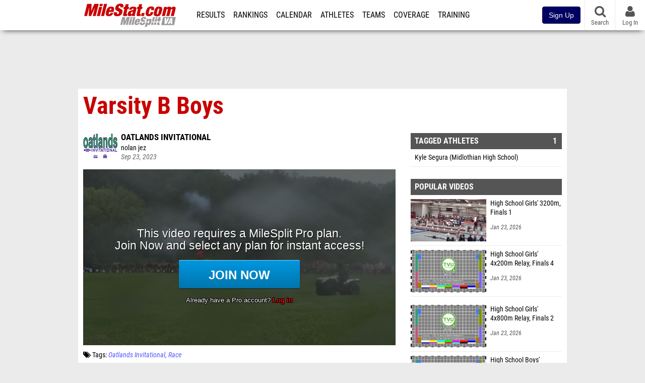

--- FILE ---
content_type: text/html; charset=UTF-8
request_url: https://va.milesplit.com/videos/embed/670603?autoplay=true
body_size: 1326
content:
<html lang="en">
<head>
	<title>Varsity B Boys</title>
    <base target="_parent" />

    <!-- Meta -->
    <meta charset="utf-8">
    <meta http-equiv="Content-Type" content="text/html; charset=utf-8" />
    <meta http-equiv="X-UA-Compatible" content="IE=edge,chrome=1">

    <!-- SEO -->
    <link rel="canonical" href="https://va.milesplit.com/videos/670603/varsity-b-boys" />

    <!-- Styling -->
    <link href="https://css.sp.milesplit.com/drivefaze/reset.css?build=20260115153858" rel="stylesheet" />
    <link href="//maxcdn.bootstrapcdn.com/font-awesome/4.3.0/css/font-awesome.min.css" rel="stylesheet" />
    <!--[if lt IE 9]>
    <script src="//html5shiv.googlecode.com/svn/trunk/html5.js"></script>
    <![endif]-->
    <link href="https://css.sp.milesplit.com/drivefaze/default.css?build=20260115153858" rel="stylesheet" />
    <link href="https://css.sp.milesplit.com/drivefaze/sites/va.css?build=20260115153858" rel="stylesheet" />

    <script src="https://ajax.googleapis.com/ajax/libs/jquery/2.1.3/jquery.min.js"></script>

    <script>
        // Google Analytics
        (function(i,s,o,g,r,a,m){i['GoogleAnalyticsObject']=r;i[r]=i[r]||function()
        { (i[r].q=i[r].q||[]).push(arguments)}
            ,i[r].l=1*new Date();a=s.createElement(o),
            m=s.getElementsByTagName(o)[0];a.async=1;a.src=g;m.parentNode.insertBefore(a,m)
        })(window,document,'script','//www.google-analytics.com/analytics.js','ga');
        ga('create', 'UA-381648-1', 'auto');
    </script>

    <script src="https://js.sp.milesplit.com/drivefaze/pro/paywall.js?build=20260115153858"></script>

    

    <script>
        var url = ((window != window.parent) ? document.referrer: window.location.href);
        // Only load this in an iframe
        if (url == window.location.href) {
            window.location = 'https://va.milesplit.com/videos/670603/varsity-b-boys';
        }
    </script>
    <script type="text/javascript">
        $(document).ready(function(){
            // Cointoss: MSPT_6966 Skip Join Page
            window.variationId = parseInt("");
            new Drivefaze.Cointoss('mspt_6966_skip_join_page', {
                variationId: "",
                toggleVariation: false
            });
            // End Cointoss
        });
    </script>

    <link rel="stylesheet" href="https://css.sp.milesplit.com/drivefaze/videos/embed-old.css?build=20260115153858" />



</head>
<body>
    <main role="main">
        <div>
            

<section class="player locked">

    <figure>
        <img src="//videos.milesplit.com/stills/670603.jpg" />
        <figure>
            <div>
                This video requires a MileSplit Pro plan. <br />
                <span>Join Now and select any plan for instant access!</span>
            </div>
        </figure>
                    <a class="join button" target="_parent"
               href="/join?ref=video-670603-meet-556662&next=https%3A%2F%2Fva.milesplit.com%2Fvideos%2F670603%2Fvarsity-b-boys&p=1">
                <span >Join Now</span>
            </a>
                            <a class="login link" href="/login?ref=video-670603-meet-556662&next=https%3A%2F%2Fva.milesplit.com%2Fvideos%2F670603%2Fvarsity-b-boys" target="_parent">
                Already have a Pro account? <strong>Log in</strong>
            </a>
            </figure>

</section>



        </div>
    </main>
</body>
</html>

--- FILE ---
content_type: text/html; charset=UTF-8
request_url: https://va.milesplit.com/videos/670603/varsity-b-boys
body_size: 9986
content:
<!DOCTYPE html>
<html lang="en" xmlns:>
<head>
    <script src="https://cmp.osano.com/AzyWAQS5NWEEWkU9/eab0a836-8bac-45b1-8b3e-e92e57e669db/osano.js?language=en"></script>
    <script src="https://www.flolive.tv/osano-flo.js" ></script>
    <!-- Google Tag Manager -->
    <script>(function (w, d, s, l, i) {
            w[l] = w[l] || [];
            w[l].push({
                'gtm.start':
                    new Date().getTime(), event: 'gtm.js'
            });
            var f = d.getElementsByTagName(s)[0],
                j = d.createElement(s), dl = l != 'dataLayer' ? '&l=' + l : '';
            j.async = true;
            j.src =
                'https://www.googletagmanager.com/gtm.js?id=' + i + dl;
            f.parentNode.insertBefore(j, f);
        })(window, document, 'script', 'dataLayer', 'GTM-M962P37');</script>
    <!-- End Google Tag Manager -->
    <title>Varsity B Boys | Oatlands Invitational</title>

    <!-- Meta -->
    <meta charset="utf-8">
    <meta http-equiv="Content-Type" content="text/html; charset=utf-8" />
    <script>var _sf_startpt=(new Date()).getTime()</script>

    <!-- Responsive -->
    <meta name="application-name" content="MileStat.com" />
    <meta name="MobileOptimized" content="width" />
    <meta name="HandheldFriendly" content="true" />
    <meta name="apple-mobile-web-app-capable" content="yes" />
    <meta name="apple-mobile-web-app-status-bar-style" content="black" />
    <meta name="apple-touch-fullscreen" content="YES" />
    <meta name="viewport" content="width=device-width,initial-scale=1.0,minimum-scale=1.0,minimal-ui" />
    <meta name="format-detection" content="telephone=no;address=no;email=no" />

    <!-- Icons -->
    <link href="https://assets.sp.milesplit.com/images/milesplit-favicon.png" rel="apple-touch-icon" />
    <link href="https://assets.sp.milesplit.com/images/milesplit-favicon.png" rel="shortcut icon" />
    <link rel="img_src" href="https://assets.sp.milesplit.com/images/milesplit-favicon.png" />

    <!-- Styling -->
    <link href="https://css.sp.milesplit.com/drivefaze/reset.css?build=20260115153858" rel="stylesheet" />
    <link rel="stylesheet" href="//maxcdn.bootstrapcdn.com/font-awesome/4.6.3/css/font-awesome.min.css">
    <link href="//fonts.googleapis.com/css?family=PT+Sans" rel="stylesheet" />
    <link href="//fonts.googleapis.com/css?family=Roboto:400,700,900" rel="stylesheet" />
    <!--[if lt IE 9]>
    <script src="//html5shiv.googlecode.com/svn/trunk/html5.js"></script>
    <![endif]-->
    <link href="https://css.sp.milesplit.com/drivefaze/default.css?build=20260115153858" rel="stylesheet" />
    <link rel="stylesheet" href="https://css.sp.milesplit.com/milesplit/recaptcha.css?build=20260115153858"/>
    <link href="https://css.sp.milesplit.com/drivefaze/sites/va.css?build=20260115153858" rel="stylesheet" />

    <script>
        window.dataLayer = window.dataLayer || [];
        dataLayer.push ({
                    'siteId'  : '48',
            'tld'     :  'com'
        });
    </script>

        <!-- Segment -->
    <script>
        !function(){var analytics=window.analytics=window.analytics||[];if(!analytics.initialize)if(analytics.invoked)window.console&&console.error&&console.error("Segment snippet included twice.");else{analytics.invoked=!0;analytics.methods=["trackSubmit","trackClick","trackLink","trackForm","pageview","identify","reset","group","track","ready","alias","debug","page","once","off","on","addSourceMiddleware","addIntegrationMiddleware","setAnonymousId","addDestinationMiddleware"];analytics.factory=function(e){return function(){var t=Array.prototype.slice.call(arguments);t.unshift(e);analytics.push(t);return analytics}};for(var e=0;e<analytics.methods.length;e++){var key=analytics.methods[e];analytics[key]=analytics.factory(key)}analytics.load=function(key,e){var t=document.createElement("script");t.type="text/javascript";t.async=!0;t.src="https://siop.flosports.tv/siop.js/v1/" + key + "/siop.min.js";;var n=document.getElementsByTagName("script")[0];n.parentNode.insertBefore(t,n);analytics._loadOptions=e};analytics._writeKey="r90fhunU3ddJmMaXcBYXLtAi2vkJHc5g";analytics._cdn="https://siop.flosports.tv";analytics.SNIPPET_VERSION="5.2.0";
            analytics.load("aNJHVzqtABqlCj8RMdLp4YsCVZ51nbs3");
            let rawSegmentIdentity = '';

            let userIdentity = false;
            if (rawSegmentIdentity){
                userIdentity = JSON.parse(rawSegmentIdentity);
            }

            if (userIdentity) {
                analytics.identify(
                    '',
                    userIdentity
                );
            }
            // do page call
            let args = JSON.parse('["Video",{"browser":"Chrome","browser_version":"131.0.0.0","component":"App Component","device":"Desktop","device_brand":"Apple","node_id":670603,"node_type":"Video","page_category":"Video","subpage_category":null,"paywall_present":1,"vertical":"MileSplit","site_id":15,"milesplit_site_id":"48","milesplit_site_code":"va"}]');
            if (args.length > 1) {
                analytics.page(
                    args[0],
                    args[1]
                );
            }
            else {
                analytics.page();
            }
        }}();
    </script>
    
    <!-- Framework -->
    <script src="//ajax.googleapis.com/ajax/libs/jquery/2.1.3/jquery.min.js"></script>
    <script src="https://www.recaptcha.net/recaptcha/enterprise.js?render={{ config('google:recaptcha') }}"></script>
    <script src="https://js.sp.milesplit.com/drivefaze/prereq.js?build=20260115153858"></script>
    <script src="https://js.sp.milesplit.com/drivefaze/core.js?build=20260115153858"></script>
    <script src="https://js.sp.milesplit.com/drivefaze/api.js?build=20260115153858"></script>
    <script src="https://js.sp.milesplit.com/3rdparty/twbs/3.3.7/bootstrap.min.js?build=20260115153858"></script>

    <!-- PlatformJS Browser and Device Detection & Segment -->
    <script src="https://js.sp.milesplit.com/3rdparty/platform.js?build=20260115153858"></script>
    <script src="https://js.sp.milesplit.com/drivefaze/segment.js?build=20260115153858"></script>

    <script src="/js/drivefaze/cointoss.js"></script>

    <script>
        var ads = {
            'ga': {
                'send': {
                    'hitType'         : 'event',
                    'eventCategory'   : 'dfp',
                    'eventAction'     : 'Initializing',
                    'eventLabel'      : 'Hi',
                    'eventValue'      : 'Hi',
                    'hitCallBack'     : function() {
                        _DF_.log('DFP Callback');
                    }
                }
            },
            'page': {
                'subdomain' : 'va',
                'module'    : 'videos',
                'moduleId'  : '670603',
                'keywords'  : '',
                'account'   : '0'
            },
            'rules': {
                'id'                      : '',
                'cached'                  : '',
                'skin'                    : '',
                                'interstitial'            : '',
                'mobileInterstitial'      : '',
                'leaderboard'             : ''
                
            }
        }
        window.adData = ads;
        // Defer loading
        $(function(){
            Prereq
                .require({ 'layout'     : 'https://js.sp.milesplit.com/drivefaze/layout.js?build=20260115153858' });
                //.require({ 'api'        : 'https://js.sp.milesplit.com/drivefaze/api.js?build=20260115153858' })
                //.require({ 'twbs'       : 'https://js.sp.milesplit.com/3rdparty/twbs/3.3.7/bootstrap.min.js?build=20260115153858' })
            // Touch devices
            if (!!('ontouchstart' in window)) {
                Prereq.require(
                    'https://js.sp.milesplit.com/3rdparty/doubletaptogo/d2g.js?build=20260115153858',
                    function() {
                        $('#navbar li:has(ul)').doubleTapToGo();
                    }
                );
            }
        });
    </script>

    <!-- Verification -->
    <meta name="inmobi-site-verification" content="d3ac33f46ed8e33a0b3afa297531f596" />

    <!-- SEO -->
    <link rel="canonical" href="https://va.milesplit.com/videos/670603/varsity-b-boys" />
            <meta name="description" content="Oatlands Invitational" />
            <meta name="keywords" content="Varsity B Boys,Oatlands Invitational" />
            <meta name="author" content="nolan jez" />
    
    <!-- Social/Sharing -->
    <link rel="publisher" href="//plus.google.com/106335681194473166154" />

    <!-- Facebook/OpenGraph -->
    <meta property="fb:admins" content="506280686,508214191" />
    <meta property="fb:app_id" content="261198561567" />
    <meta property="fb:page_id" content="104136371855" />
    <meta property="og:site_name" content="MileStat.com" />
    <meta property="og:type" content="video.other" />
    <meta property="og:title" name="twitter:title" content="Varsity B Boys | Oatlands Invitational" />
        <meta property="og:description" name="twitter:description" content="Oatlands Invitational" />
            <meta property="og:image" name="twitter:image:src" content="https://videos.milesplit.com/stills/670603.jpg" />
            
    <!-- Twitter -->
    <meta name="twitter:card" content="summary_large_image">
    <meta name="twitter:site" content="@milesplit">

    <script src="https://js.sp.milesplit.com/drivefaze/pro/paywall.js?build=20260115153858"></script>

    
    <link href="https://css.sp.milesplit.com/drivefaze/videos/item.css?build=20260115153858" rel="stylesheet" />
    <script type="text/javascript" src="//s7.addthis.com/js/300/addthis_widget.js#pubid=ra-51d30fae08c5dc5c"></script>
    <script src="https://js.sp.milesplit.com/drivefaze/videos/item.js?build=20260115153858"></script>
    <script src="https://assets.sp.milesplit.com/js/devbridge/jquery.autocomplete.min.js?build=20260115153858"></script>
    <script src="https://js.sp.milesplit.com/3rdparty/light-table-filter/light-list-filter.js?build=20260115153858"></script>


    <!-- Initialize site settings -->
    <script type="text/javascript">
        _DF_.init({
            subDomain: 'va',
            rootDomain: 'milesplit.com',
            userName: '',
            userToken: '',
            userID: '',
            appName: 'MileSplit',
            appHash: '3cbca8291aa5911bcb13dab4d3db4103',
            siteId: '48',
            accounts: JSON.parse('{\"domain\":\"https:\\/\\/accounts.milesplit.com\",\"apiDomain\":\"https:\\/\\/api30.milesplit.com\",\"signup\":\"\\/signup\",\"join\":\"\\/join\",\"login\":\"\\/login\",\"loginSuper\":\"\\/login\\/super\",\"forgot\":\"\\/login\\/forgot\",\"logout\":\"\\/logout\",\"register\":\"\\/register\",\"account\":\"\\/account\\/information\",\"editAccount\":\"\\/settings\\/edit\",\"subscription\":\"\\/account\\/subscriptions\"}')
        });
    </script>

</head>
<body class="drivefaze redesign2015 va videos">
<!-- Google Tag Manager (noscript) -->
<noscript>
    <iframe src="https://www.googletagmanager.com/ns.html?id=GTM-M962P37"
            height="0" width="0" style="display:none;visibility:hidden"></iframe>
</noscript>
<!-- End Google Tag Manager (noscript) -->
<!-- Facebook -->
<script>
    window.fbAsyncInit = function () {
        FB.init({
            appId: '261198561567',
            autoLogAppEvents: false,
            xfbml            : true,
            version: 'v3.0'
        });
    };
</script>
<script async defer src="https://connect.facebook.net/en_US/sdk.js"></script>
<!-- End Facebook -->

<!-- AJAX Loader -->
<div id="loader">
    <div class="loaderMsgContainer">
        <div class="loaderMsg">
            <span>
                <i class="fa fa-spinner fa-spin"></i>
                <span class="loaderText">Loading</span>
            </span>
        </div>
    </div>
</div>
<!-- End AJAX Loader -->

<div id="page">

    <header role="banner" id="masthead">
        <div>

            <div id="logo">
                <a class="header" href="/">
                    <span class="title">MileStat.com</span>
                </a>
            </div>

            <nav role="navigation" id="navbar">
            <div class="button">
                <i class="fa fa-bars"></i>
                <i class="fa fa-remove"></i>
            </div>
            <div class="menu">
                <ul>
                    <li class="results">
                        <a href="/results">Results</a>
                        <ul>
                            <li class="resultLinkShoveLeft">
                                <a href="/results">Meet Results</a>
                            </li>
                            <li class="resultLinkShoveLeft">
                                <a href="http://milesplit.live/overall">Live Results</a>
                            </li>
                        </ul>
                    </li>
                    <li class="rankings">
                        <a href="/rankings/leaders/high-school-boys/indoor-track-and-field">Rankings</a>
                        <ul>
                                                        <li>
                                <a href="/rankings/flo50/?year=2026&category=track">COROS MileSplit50</a>
                            </li>
                                                        <li>
                                <a href="/rankings/leaders/high-school-boys/cross-country">XC Lists</a>
                            </li>
                            <li>
                                <a href="/rankings/leaders/high-school-boys/indoor-track-and-field">Indoor Lists</a>
                            </li>
                            <li>
                                <a href="/rankings/leaders/high-school-boys/outdoor-track-and-field">Outdoor Lists</a>
                            </li>
                            <li>
                                <a href="/virtual-meets">Virtual Meets</a>
                            </li>
                            <li>
                                <a href="/teamscores">XC Team Scores</a>
                            </li>
                            <li>
                                <a href="/athletes/compare">Compare Athletes</a>
                            </li>
                        </ul>
                    </li>
                    <li class="calendar">
                        <a href="/calendar">Calendar</a>
                    </li>
                    <li id="navAthletes" class="athletes">
                        <a href="/athletes">Athletes</a>
                    </li>
                                        <li class="teams">
                        <a href="/teams">Teams</a>
                    </li>
                                        <li class="coverage">
                        <a href="#">Coverage</a>
                        <ul>
                            <li>
                                <a href="/photos">Photos</a>
                            </li>
                            <li>
                                <a href="/videos/meets">Videos</a>
                            </li>
                            <li>
                                <a href="/articles">Articles Archive</a>
                            </li>
                            <li>
                                <a href="/signings">College Commitments</a>
                            </li>
                        </ul>
                    </li>
                    <li class="discussion">
                        <a href="/training">Training</a>
                    </li>
                    <li class="registration">
                        <a href="/meet-creation">Registration</a>
                        <ul>
                            <li>
                                <a href="/registration-landing">About</a>
                            </li>
                            <li>
                                <a href="/meet-creation">Setup Meet</a>
                            </li>
                                                        <li>
                                <a href="https://support.milesplit.com/">FAQ/Help</a>
                            </li>
                        </ul>
                    </li>
                    <li class="more">
                        <a href="/more">More</a>
                        <ul>
                            <li>
                                <a href="https://www.boulderbibs.com/collections/milesplit" target="_blank">Bibs</a>
                            </li>
                                                        <li>
                                <a href="/timing">Timing Companies</a>
                            </li>
                                                        <li>
                                <a href="/calc">Conversion Calculator</a>
                            </li>
                            <li>
                                <a href="/racetab">RaceTab</a>
                            </li>
                            <li class="network">
                                <a href="/network">MileSplit Network</a>
                            </li>
                            <li>
                        </ul>
                    </li>
                </ul>
            </div>
            </nav>

                <nav id="navbarUpgradePill">
            <div class="button">
                <center>
                    <a href="/join">
                        <button class="btn btn-primary btn-block btn-md">Sign Up</button>
                    </a>
                </center>
            </div>
        </nav>
        
        <nav id="social">
            <div class="button">
                <a href="#" class="facebook">
                    <i class="fa fa-facebook-official"></i>
                </a>
                <a href="#" class="twitter">
                    <i class="fa fa-twitter"></i>
                </a>
                <span>Follow Us</span>
            </div>
        </nav>

        <nav id="search" role="search">
            <div class="button">
                <a href="/search">
                    <i class="fa fa-search" style="display:block"></i>
                    <span>Search</span>
                </a>
            </div>
        </nav>

        <nav id="account">
            <div class="button">
                <a href="#account">
                    <i class="fa fa-user"></i>
                    <i class="fa fa-remove"></i>
                                        <span>Log In</span>
                                    </a>
            </div>
            <div class="menu">
                
                <section>
                    <header>
                        <strong class="notLoggedIn">
                            Not logged in
                        </strong>
                    </header>

                    <ul>
                        <li>
                            <a href="/login?next=https%3A%2F%2Fva.milesplit.com%2Fvideos%2F670603%2Fvarsity-b-boys&ref=navbar">
                                Log In
                            </a>
                        </li>
                        <li>
                            <a href="/register?next=https%3A%2F%2Fva.milesplit.com%2Fvideos%2F670603%2Fvarsity-b-boys&ref=navbar">
                                Sign Up
                            </a>
                        </li>
                    </ul>

                </section>

                            </div>
        </nav>

    </div>
</header>
    <div id="skin"></div>
<div class="leaderboard">
    <div id="leaderboard_atf"></div>
    <div id="leaderboard_promo"></div>
    <div id="pushdown"></div>
</div>
    <main role="main">

        <div id="subheader">
            
<header>
    <h1>Varsity B Boys</h1>
</header>

                    </div>

        
        <div id="content" class="content">
            <div>
                

<article class="video">

    <header>
        <div class="share">
            <div class="addthis_sharing_toolbox"></div>
        </div>

                <figure class="meet logo">
            <a href="/meets/556662">
                <img src="https://assets.sp.milesplit.com/meet_logos/556662" />
            </a>
        </figure>
        
        <div class="coverage">
                        <a href="/meets/556662" class="meet">
                Oatlands Invitational            </a>
                    </div>

        <div class="byline">
                            nolan jez                    </div>

        <div class="published">
            <time>Sep 23, 2023</time>
        </div>

    </header>

    <div class="player">
        <iframe src="/videos/embed/670603?autoplay=true" frameborder="0" allowfullscreen="true"></iframe>    </div>

    <div class="tags">
        <i class="fa fa-tags"></i>
        Tags:
                    <a href="/meets/556662/videos">Oatlands Invitational</a>
            <a href="/meets/556662/videos?tag=race">Race</a>
                        </div>

    
    
</article>

<div class="adSlot" id="rectangle_atf_mobile" data-name="rectangle atf mobile"></div>

<section class="related list meet videos">

    <header>
        <strong>
            <a href="/meets/556662/videos">
                Oatlands Invitational            </a>
        </strong>
    </header>

    <form method="GET" id="meetVideoFilters" data-meetId="556662" autocomplete="off">
        <div class="field dropdown tag">
            <label>Folders</label>
            <div class="input">
                <select name="tag">
                    <option value="">All Oatlands Invitational Videos</option>
                    <optgroup label="Genres">
                                                <option value="race" >
                        All Races
                        </option>
                                                <option value="interview" >
                        All Interviews
                        </option>
                                            </optgroup>
                                    </select>
            </div>
        </div>
    </form>

        <article>
        <figure style="background-image:url('//videos.milesplit.com/stills/670884.jpg');">
            <a href="https://va.milesplit.com/videos/670884/varsity-b-girls"></a>
        </figure>
        <div>
            <a href="https://va.milesplit.com/videos/670884/varsity-b-girls" class="title">
                <strong>
                    Varsity B Girls                </strong>
            </a>
                        <span>
                Sep 25, 2023            </span>
        </div>
    </article>
        <article>
        <figure style="background-image:url('//videos.milesplit.com/stills/670599.jpg');">
            <a href="https://va.milesplit.com/videos/670599/jv-boys"></a>
        </figure>
        <div>
            <a href="https://va.milesplit.com/videos/670599/jv-boys" class="title">
                <strong>
                    JV Boys                </strong>
            </a>
                        <span>
                Sep 23, 2023            </span>
        </div>
    </article>
        <article>
        <figure style="background-image:url('//videos.milesplit.com/stills/670600.jpg');">
            <a href="https://va.milesplit.com/videos/670600/varsity-a-boys"></a>
        </figure>
        <div>
            <a href="https://va.milesplit.com/videos/670600/varsity-a-boys" class="title">
                <strong>
                    Varsity A Boys                </strong>
            </a>
                        <span>
                Sep 23, 2023            </span>
        </div>
    </article>
        <article>
        <figure style="background-image:url('//videos.milesplit.com/stills/670601.jpg');">
            <a href="https://va.milesplit.com/videos/670601/jv-girls"></a>
        </figure>
        <div>
            <a href="https://va.milesplit.com/videos/670601/jv-girls" class="title">
                <strong>
                    JV Girls                </strong>
            </a>
                        <span>
                Sep 23, 2023            </span>
        </div>
    </article>
        <article>
        <figure style="background-image:url('//videos.milesplit.com/stills/670605.jpg');">
            <a href="https://va.milesplit.com/videos/670605/varsity-a-boys"></a>
        </figure>
        <div>
            <a href="https://va.milesplit.com/videos/670605/varsity-a-boys" class="title">
                <strong>
                    Varsity A Boys                </strong>
            </a>
                        <span>
                Sep 23, 2023            </span>
        </div>
    </article>
        <article>
        <figure style="background-image:url('//videos.milesplit.com/stills/670606.jpg');">
            <a href="https://va.milesplit.com/videos/670606/jv-girls"></a>
        </figure>
        <div>
            <a href="https://va.milesplit.com/videos/670606/jv-girls" class="title">
                <strong>
                    JV Girls                </strong>
            </a>
                        <span>
                Sep 23, 2023            </span>
        </div>
    </article>
        <article>
        <figure style="background-image:url('//videos.milesplit.com/stills/670607.jpg');">
            <a href="https://va.milesplit.com/videos/670607/jv-boys-winner-interview"></a>
        </figure>
        <div>
            <a href="https://va.milesplit.com/videos/670607/jv-boys-winner-interview" class="title">
                <strong>
                    JV Boys Winner Interview                </strong>
            </a>
                        <span>
                Sep 23, 2023            </span>
        </div>
    </article>
        <article>
        <figure style="background-image:url('//videos.milesplit.com/stills/670609.jpg');">
            <a href="https://va.milesplit.com/videos/670609/varsity-a-girls-interview"></a>
        </figure>
        <div>
            <a href="https://va.milesplit.com/videos/670609/varsity-a-girls-interview" class="title">
                <strong>
                    Varsity A Girls Interview                </strong>
            </a>
                        <span>
                Sep 23, 2023            </span>
        </div>
    </article>
        <article>
        <figure style="background-image:url('//videos.milesplit.com/stills/670610.jpg');">
            <a href="https://va.milesplit.com/videos/670610/jv-girls-winner-interview"></a>
        </figure>
        <div>
            <a href="https://va.milesplit.com/videos/670610/jv-girls-winner-interview" class="title">
                <strong>
                    JV Girls Winner Interview                </strong>
            </a>
                        <span>
                Sep 23, 2023            </span>
        </div>
    </article>
        <article>
        <figure style="background-image:url('//videos.milesplit.com/stills/670611.jpg');">
            <a href="https://va.milesplit.com/videos/670611/varsity-b-boys-interview"></a>
        </figure>
        <div>
            <a href="https://va.milesplit.com/videos/670611/varsity-b-boys-interview" class="title">
                <strong>
                    Varsity B Boys Interview                </strong>
            </a>
                        <span>
                Sep 23, 2023            </span>
        </div>
    </article>
        <article>
        <figure style="background-image:url('//videos.milesplit.com/stills/670612.jpg');">
            <a href="https://va.milesplit.com/videos/670612/varsity-b-girls-interview"></a>
        </figure>
        <div>
            <a href="https://va.milesplit.com/videos/670612/varsity-b-girls-interview" class="title">
                <strong>
                    Varsity B Girls Interview                </strong>
            </a>
                        <span>
                Sep 23, 2023            </span>
        </div>
    </article>
        <article>
        <figure style="background-image:url('//videos.milesplit.com/stills/670614.jpg');">
            <a href="https://va.milesplit.com/videos/670614/varsity-a-girls-interview"></a>
        </figure>
        <div>
            <a href="https://va.milesplit.com/videos/670614/varsity-a-girls-interview" class="title">
                <strong>
                    Varsity A Girls Interview                </strong>
            </a>
                        <span>
                Sep 23, 2023            </span>
        </div>
    </article>
        <article>
        <figure style="background-image:url('//videos.milesplit.com/stills/670709.jpg');">
            <a href="https://va.milesplit.com/videos/670709/varsity-a-boys-interview"></a>
        </figure>
        <div>
            <a href="https://va.milesplit.com/videos/670709/varsity-a-boys-interview" class="title">
                <strong>
                    Varsity A Boys Interview                </strong>
            </a>
                        <span>
                Sep 23, 2023            </span>
        </div>
    </article>
        <article>
        <figure style="background-image:url('//videos.milesplit.com/stills/670883.jpg');">
            <a href="https://va.milesplit.com/videos/670883/varsity-a-girls"></a>
        </figure>
        <div>
            <a href="https://va.milesplit.com/videos/670883/varsity-a-girls" class="title">
                <strong>
                    Varsity A Girls                </strong>
            </a>
                        <span>
                Sep 25, 2023            </span>
        </div>
    </article>
        <footer>
        <a href="/meets/556662/videos">
            More Videos from Oatlands Invitational        </a>
    </footer>
</section>

<section class="related list videos">

    <header>
        <strong>Recommended Videos</strong>
    </header>

        <article>
        <figure style="background-image:url('https://d17cyqyz9yhmep.cloudfront.net/streams/322477/images/thumb_1769203743000_1769215985871_50.jpg');">
            <a href="https://va.milesplit.com/videos/785255/replay-st-christophers-invitational-jan-23-3-pm"></a>
        </figure>
        <div>
            <a href="https://va.milesplit.com/videos/785255/replay-st-christophers-invitational-jan-23-3-pm" class="title">
                <strong>
                    Replay: St. Christopher's Invitational | Jan 23 @ 3 PM                </strong>
            </a>
                        <a href="/meets/711801" class="meet">
                St. Christopher's Indoor  Invitational            </a>
                        <span>
                Jan 23, 2026            </span>
        </div>
    </article>
            <article>
        <figure style="background-image:url('https://d17cyqyz9yhmep.cloudfront.net/streams/322477/images/thumb_1769215689773_1769215873719_10.jpg');">
            <a href="https://va.milesplit.com/videos/785249/high-school-boys-4x200m-relay-finals-1"></a>
        </figure>
        <div>
            <a href="https://va.milesplit.com/videos/785249/high-school-boys-4x200m-relay-finals-1" class="title">
                <strong>
                    High School Boys' 4x200m Relay, Finals 1                </strong>
            </a>
                        <a href="/meets/711801" class="meet">
                St. Christopher's Indoor  Invitational            </a>
                        <span>
                Jan 23, 2026            </span>
        </div>
    </article>
            <article>
        <figure style="background-image:url('https://d17cyqyz9yhmep.cloudfront.net/streams/322477/images/thumb_1769215314377_1769215676981_10.jpg');">
            <a href="https://va.milesplit.com/videos/785245/high-school-girls-4x200m-relay-finals-5"></a>
        </figure>
        <div>
            <a href="https://va.milesplit.com/videos/785245/high-school-girls-4x200m-relay-finals-5" class="title">
                <strong>
                    High School Girls' 4x200m Relay, Finals 5                </strong>
            </a>
                        <a href="/meets/711801" class="meet">
                St. Christopher's Indoor  Invitational            </a>
                        <span>
                Jan 23, 2026            </span>
        </div>
    </article>
            <article>
        <figure style="background-image:url('https://d17cyqyz9yhmep.cloudfront.net/streams/322477/images/thumb_1769215314377_1769215685827_10.jpg');">
            <a href="https://va.milesplit.com/videos/785246/high-school-girls-4x200m-relay-finals-5"></a>
        </figure>
        <div>
            <a href="https://va.milesplit.com/videos/785246/high-school-girls-4x200m-relay-finals-5" class="title">
                <strong>
                    High School Girls' 4x200m Relay, Finals 5                </strong>
            </a>
                        <a href="/meets/711801" class="meet">
                St. Christopher's Indoor  Invitational            </a>
                        <span>
                Jan 23, 2026            </span>
        </div>
    </article>
            <article>
        <figure style="background-image:url('https://d17cyqyz9yhmep.cloudfront.net/streams/322477/images/thumb_1769215037604_1769215310675_10.jpg');">
            <a href="https://va.milesplit.com/videos/785238/high-school-girls-4x200m-relay-finals-4"></a>
        </figure>
        <div>
            <a href="https://va.milesplit.com/videos/785238/high-school-girls-4x200m-relay-finals-4" class="title">
                <strong>
                    High School Girls' 4x200m Relay, Finals 4                </strong>
            </a>
                        <a href="/meets/711801" class="meet">
                St. Christopher's Indoor  Invitational            </a>
                        <span>
                Jan 23, 2026            </span>
        </div>
    </article>
            <article>
        <figure style="background-image:url('https://d17cyqyz9yhmep.cloudfront.net/streams/322477/images/thumb_1769214629476_1769215034094_10.jpg');">
            <a href="https://va.milesplit.com/videos/785235/high-school-girls-4x200m-relay-finals-3"></a>
        </figure>
        <div>
            <a href="https://va.milesplit.com/videos/785235/high-school-girls-4x200m-relay-finals-3" class="title">
                <strong>
                    High School Girls' 4x200m Relay, Finals 3                </strong>
            </a>
                        <a href="/meets/711801" class="meet">
                St. Christopher's Indoor  Invitational            </a>
                        <span>
                Jan 23, 2026            </span>
        </div>
    </article>
            <article>
        <figure style="background-image:url('https://d17cyqyz9yhmep.cloudfront.net/streams/322477/images/thumb_1769214366781_1769214626618_10.jpg');">
            <a href="https://va.milesplit.com/videos/785234/high-school-girls-4x200m-relay-finals-2"></a>
        </figure>
        <div>
            <a href="https://va.milesplit.com/videos/785234/high-school-girls-4x200m-relay-finals-2" class="title">
                <strong>
                    High School Girls' 4x200m Relay, Finals 2                </strong>
            </a>
                        <a href="/meets/711801" class="meet">
                St. Christopher's Indoor  Invitational            </a>
                        <span>
                Jan 23, 2026            </span>
        </div>
    </article>
            <article>
        <figure style="background-image:url('https://d17cyqyz9yhmep.cloudfront.net/streams/322477/images/thumb_1769211805630_1769212567258_10.jpg');">
            <a href="https://va.milesplit.com/videos/785220/high-school-girls-4x800m-relay-finals-2"></a>
        </figure>
        <div>
            <a href="https://va.milesplit.com/videos/785220/high-school-girls-4x800m-relay-finals-2" class="title">
                <strong>
                    High School Girls' 4x800m Relay, Finals 2                </strong>
            </a>
                        <a href="/meets/711801" class="meet">
                St. Christopher's Indoor  Invitational            </a>
                        <span>
                Jan 23, 2026            </span>
        </div>
    </article>
            <article>
        <figure style="background-image:url('https://d17cyqyz9yhmep.cloudfront.net/streams/322477/images/thumb_1769210799411_1769211802937_10.jpg');">
            <a href="https://va.milesplit.com/videos/785209/high-school-girls-4x800m-relay-finals-1"></a>
        </figure>
        <div>
            <a href="https://va.milesplit.com/videos/785209/high-school-girls-4x800m-relay-finals-1" class="title">
                <strong>
                    High School Girls' 4x800m Relay, Finals 1                </strong>
            </a>
                        <a href="/meets/711801" class="meet">
                St. Christopher's Indoor  Invitational            </a>
                        <span>
                Jan 23, 2026            </span>
        </div>
    </article>
            <article>
        <figure style="background-image:url('https://d17cyqyz9yhmep.cloudfront.net/streams/322477/images/thumb_1769210673863_1769210789868_10.jpg');">
            <a href="https://va.milesplit.com/videos/785198/high-school-boys-55m-finals-1"></a>
        </figure>
        <div>
            <a href="https://va.milesplit.com/videos/785198/high-school-boys-55m-finals-1" class="title">
                <strong>
                    High School Boys' 55m, Finals 1                </strong>
            </a>
                        <a href="/meets/711801" class="meet">
                St. Christopher's Indoor  Invitational            </a>
                        <span>
                Jan 23, 2026            </span>
        </div>
    </article>
            <article>
        <figure style="background-image:url('https://d17cyqyz9yhmep.cloudfront.net/streams/322477/images/thumb_1769210522037_1769210667389_10.jpg');">
            <a href="https://va.milesplit.com/videos/785196/high-school-girls-55m-finals-1"></a>
        </figure>
        <div>
            <a href="https://va.milesplit.com/videos/785196/high-school-girls-55m-finals-1" class="title">
                <strong>
                    High School Girls' 55m, Finals 1                </strong>
            </a>
                        <a href="/meets/711801" class="meet">
                St. Christopher's Indoor  Invitational            </a>
                        <span>
                Jan 23, 2026            </span>
        </div>
    </article>
            <article>
        <figure style="background-image:url('https://d17cyqyz9yhmep.cloudfront.net/streams/322477/images/thumb_1769210247700_1769210505891_10.jpg');">
            <a href="https://va.milesplit.com/videos/785195/high-school-boys-55m-hurdles-finals-1"></a>
        </figure>
        <div>
            <a href="https://va.milesplit.com/videos/785195/high-school-boys-55m-hurdles-finals-1" class="title">
                <strong>
                    High School Boys' 55m Hurdles, Finals 1                </strong>
            </a>
                        <a href="/meets/711801" class="meet">
                St. Christopher's Indoor  Invitational            </a>
                        <span>
                Jan 23, 2026            </span>
        </div>
    </article>
        <div id="rectangle_btf_mobile"  class="mobileAd" data-name="rectangle btf mobile"></div>
            <article>
        <figure style="background-image:url('https://d17cyqyz9yhmep.cloudfront.net/streams/322477/images/thumb_1769210126108_1769210244890_10.jpg');">
            <a href="https://va.milesplit.com/videos/785192/high-school-girls-55m-hurdles-finals-1"></a>
        </figure>
        <div>
            <a href="https://va.milesplit.com/videos/785192/high-school-girls-55m-hurdles-finals-1" class="title">
                <strong>
                    High School Girls' 55m Hurdles, Finals 1                </strong>
            </a>
                        <a href="/meets/711801" class="meet">
                St. Christopher's Indoor  Invitational            </a>
                        <span>
                Jan 23, 2026            </span>
        </div>
    </article>
            <article>
        <figure style="background-image:url('https://d17cyqyz9yhmep.cloudfront.net/streams/322477/images/thumb_1769209231782_1769210119592_10.jpg');">
            <a href="https://va.milesplit.com/videos/785191/high-school-boys-3200m-finals-2"></a>
        </figure>
        <div>
            <a href="https://va.milesplit.com/videos/785191/high-school-boys-3200m-finals-2" class="title">
                <strong>
                    High School Boys' 3200m, Finals 2                </strong>
            </a>
                        <a href="/meets/711801" class="meet">
                St. Christopher's Indoor  Invitational            </a>
                        <span>
                Jan 23, 2026            </span>
        </div>
    </article>
            <article>
        <figure style="background-image:url('https://d17cyqyz9yhmep.cloudfront.net/streams/322477/images/thumb_1769208402364_1769209228073_10.jpg');">
            <a href="https://va.milesplit.com/videos/785181/high-school-boys-3200m-finals-1"></a>
        </figure>
        <div>
            <a href="https://va.milesplit.com/videos/785181/high-school-boys-3200m-finals-1" class="title">
                <strong>
                    High School Boys' 3200m, Finals 1                </strong>
            </a>
                        <a href="/meets/711801" class="meet">
                St. Christopher's Indoor  Invitational            </a>
                        <span>
                Jan 23, 2026            </span>
        </div>
    </article>
            <article>
        <figure style="background-image:url('https://d17cyqyz9yhmep.cloudfront.net/streams/322477/images/thumb_1769207554529_1769208394373_10.jpg');">
            <a href="https://va.milesplit.com/videos/785174/high-school-girls-3200m-finals-2"></a>
        </figure>
        <div>
            <a href="https://va.milesplit.com/videos/785174/high-school-girls-3200m-finals-2" class="title">
                <strong>
                    High School Girls' 3200m, Finals 2                </strong>
            </a>
                        <a href="/meets/711801" class="meet">
                St. Christopher's Indoor  Invitational            </a>
                        <span>
                Jan 23, 2026            </span>
        </div>
    </article>
            <article>
        <figure style="background-image:url('https://d17cyqyz9yhmep.cloudfront.net/streams/322477/images/thumb_1769206617693_1769207551293_10.jpg');">
            <a href="https://va.milesplit.com/videos/785166/high-school-girls-3200m-finals-1"></a>
        </figure>
        <div>
            <a href="https://va.milesplit.com/videos/785166/high-school-girls-3200m-finals-1" class="title">
                <strong>
                    High School Girls' 3200m, Finals 1                </strong>
            </a>
                        <a href="/meets/711801" class="meet">
                St. Christopher's Indoor  Invitational            </a>
                        <span>
                Jan 23, 2026            </span>
        </div>
    </article>
            <article>
        <figure style="background-image:url('https://d17cyqyz9yhmep.cloudfront.net/streams/322477/images/thumb_1769206482892_1769206603645_10.jpg');">
            <a href="https://va.milesplit.com/videos/785156/high-school-boys-55m-prelims-6"></a>
        </figure>
        <div>
            <a href="https://va.milesplit.com/videos/785156/high-school-boys-55m-prelims-6" class="title">
                <strong>
                    High School Boys' 55m, Prelims 6                </strong>
            </a>
                        <a href="/meets/711801" class="meet">
                St. Christopher's Indoor  Invitational            </a>
                        <span>
                Jan 23, 2026            </span>
        </div>
    </article>
            <footer>
                <a href="/videos/meets">
            More Videos
        </a>
            </footer>
</section>



            </div>
        </div>

        <aside id="side" role="complementary">
            <div>
                

<section class="taggedAthletes" data-videoid="670603">
    <header>
        <strong>Tagged Athletes <span class="totalTagged">1</span></strong>
    </header>
    <ul id="athleteAssociationList">

                        <li>
                        <a href="https://va.milesplit.com/athletes/13742979-kyle-segura">
                Kyle Segura (Midlothian High School)
            </a>
        </li>
            </ul>
    </section>

<section class="video list">
    <header>
        <strong>Popular Videos</strong>
    </header>
    <ul>
                    <li>
                <figure style="background-image: url('https://d17cyqyz9yhmep.cloudfront.net/streams/322477/images/thumb_1769206617693_1769207551293_10.jpg');">
                    <a href="https://va.milesplit.com/videos/785166/high-school-girls-3200m-finals-1"></a>
                </figure>
                <div>
                    <a href="https://va.milesplit.com/videos/785166/high-school-girls-3200m-finals-1" class="title">
                        High School Girls' 3200m, Finals 1                    </a>
                <span class="datePublished">
                    Jan 23, 2026                </span>
                                    </div>
            </li>
                                <li>
                <figure style="background-image: url('https://d17cyqyz9yhmep.cloudfront.net/streams/322477/images/thumb_1769215037604_1769215310675_10.jpg');">
                    <a href="https://va.milesplit.com/videos/785238/high-school-girls-4x200m-relay-finals-4"></a>
                </figure>
                <div>
                    <a href="https://va.milesplit.com/videos/785238/high-school-girls-4x200m-relay-finals-4" class="title">
                        High School Girls' 4x200m Relay, Finals 4                    </a>
                <span class="datePublished">
                    Jan 23, 2026                </span>
                                    </div>
            </li>
                        <div class="rectangleSideAd" id="rectangle_atf" data-name="rectangle atf"></div>
                                <li>
                <figure style="background-image: url('https://d17cyqyz9yhmep.cloudfront.net/streams/322477/images/thumb_1769211805630_1769212567258_10.jpg');">
                    <a href="https://va.milesplit.com/videos/785220/high-school-girls-4x800m-relay-finals-2"></a>
                </figure>
                <div>
                    <a href="https://va.milesplit.com/videos/785220/high-school-girls-4x800m-relay-finals-2" class="title">
                        High School Girls' 4x800m Relay, Finals 2                    </a>
                <span class="datePublished">
                    Jan 23, 2026                </span>
                                    </div>
            </li>
                                <li>
                <figure style="background-image: url('https://d17cyqyz9yhmep.cloudfront.net/streams/322477/images/thumb_1769215689773_1769215873719_10.jpg');">
                    <a href="https://va.milesplit.com/videos/785249/high-school-boys-4x200m-relay-finals-1"></a>
                </figure>
                <div>
                    <a href="https://va.milesplit.com/videos/785249/high-school-boys-4x200m-relay-finals-1" class="title">
                        High School Boys' 4x200m Relay, Finals 1                    </a>
                <span class="datePublished">
                    Jan 23, 2026                </span>
                                    </div>
            </li>
                                <li>
                <figure style="background-image: url('https://d17cyqyz9yhmep.cloudfront.net/streams/322477/images/thumb_1769209231782_1769210119592_10.jpg');">
                    <a href="https://va.milesplit.com/videos/785191/high-school-boys-3200m-finals-2"></a>
                </figure>
                <div>
                    <a href="https://va.milesplit.com/videos/785191/high-school-boys-3200m-finals-2" class="title">
                        High School Boys' 3200m, Finals 2                    </a>
                <span class="datePublished">
                    Jan 23, 2026                </span>
                                    </div>
            </li>
                                <li>
                <figure style="background-image: url('https://d17cyqyz9yhmep.cloudfront.net/streams/322477/images/thumb_1769210673863_1769210789868_10.jpg');">
                    <a href="https://va.milesplit.com/videos/785198/high-school-boys-55m-finals-1"></a>
                </figure>
                <div>
                    <a href="https://va.milesplit.com/videos/785198/high-school-boys-55m-finals-1" class="title">
                        High School Boys' 55m, Finals 1                    </a>
                <span class="datePublished">
                    Jan 23, 2026                </span>
                                    </div>
            </li>
                                <li>
                <figure style="background-image: url('https://d17cyqyz9yhmep.cloudfront.net/streams/314470/images/thumb_1768746183000_1768788318945_50.jpg');">
                    <a href="https://va.milesplit.com/videos/784700/replay-va-showcase-jan-18-8-am"></a>
                </figure>
                <div>
                    <a href="https://va.milesplit.com/videos/784700/replay-va-showcase-jan-18-8-am" class="title">
                        Replay: VA Showcase | Jan 18 @ 8 AM                    </a>
                <span class="datePublished">
                    Jan 18, 2026                </span>
                                    </div>
            </li>
                                <li>
                <figure style="background-image: url('https://d17cyqyz9yhmep.cloudfront.net/streams/322477/images/thumb_1769206249529_1769206370440_10.jpg');">
                    <a href="https://va.milesplit.com/videos/785153/high-school-boys-55m-prelims-4"></a>
                </figure>
                <div>
                    <a href="https://va.milesplit.com/videos/785153/high-school-boys-55m-prelims-4" class="title">
                        High School Boys' 55m, Prelims 4                    </a>
                <span class="datePublished">
                    Jan 23, 2026                </span>
                                    </div>
            </li>
                                <li>
                <figure style="background-image: url('https://d17cyqyz9yhmep.cloudfront.net/streams/314470/images/thumb_1768599441769_1768599668879_10.jpg');">
                    <a href="https://va.milesplit.com/videos/782145/high-school-boys-500m-invitational-finals-1"></a>
                </figure>
                <div>
                    <a href="https://va.milesplit.com/videos/782145/high-school-boys-500m-invitational-finals-1" class="title">
                        High School Boys' 500m Invitational, Finals 1                    </a>
                <span class="datePublished">
                    Jan 16, 2026                </span>
                                    </div>
            </li>
                                <li>
                <figure style="background-image: url('https://d17cyqyz9yhmep.cloudfront.net/streams/322477/images/thumb_1769208402364_1769209228073_10.jpg');">
                    <a href="https://va.milesplit.com/videos/785181/high-school-boys-3200m-finals-1"></a>
                </figure>
                <div>
                    <a href="https://va.milesplit.com/videos/785181/high-school-boys-3200m-finals-1" class="title">
                        High School Boys' 3200m, Finals 1                    </a>
                <span class="datePublished">
                    Jan 23, 2026                </span>
                                    </div>
            </li>
                            </ul>
    </section>


    <div id="rectangle_btf" class="rectangleSideAd"></div>


            </div>
        </aside>

</main>

<div id="interstitial"></div>
<!--div class="leaderboard btf" id="leaderboard_btf" data-name="leaderboard btf"></div-->

<footer id="footer" role="contentinfo">
    <div>
        <p class="copyright">
            &copy; 2026 <a href="/support/copyright">Copyright</a>
            <a href="https://www.flosports.tv" target="_blank">FloSports, Inc.</a>
        </p>
                <p class="editor">
            MileSplit Virginia Editor:
            Nolan Jez , <a href="mailto:"></a>
        </p>
                <p class="links">
            <a href="https://support.milesplit.com">Contact Us</a>
            <a href="https://www.flosports.tv/privacy-policy/">Privacy Policy</a>
            <a href="https://www.flosports.tv/terms-of-service/">Terms of Use</a>
            <a href="#" id="cookiePref" onclick="">Cookie Preferences / Do Not Sell or Share My Personal Information</a>
        </p>
        <p class="speed" data-cacheKey="{video:670603}:paywall:va" data-environment="Production">
            Generated by 10.1.2.60            fresh            in 71 milliseconds
        </p>
    </div>
</footer>

</div>



<script src="https://js.sp.milesplit.com/drivefaze/common-ms05.js?build=20260115153858"></script>

<script type="text/javascript">
    segmentNavTopLevelCategories    = $('#navbar .menu > ul > li > a');
    segmentNavSubCategories         = $('#navbar .menu > ul > li > ul > li > a');
    segmentNavTopLevelCategories.on('click', function(e){
        segmentNavTrack('Go To ' + $(this).text());
    });
    segmentNavSubCategories.on('click', function(e){
        segmentNavTrack('SubNav ' + $(this).text());
    });
    var segmentNavTrack = function(event_fired) {
        segment.track({
            event_fired: event_fired,
            url: window.location.href
        }, {
            integrations: {
                'All': true,
                'Google Analytics': false,
                'Facebook Pixel': false,
                'Meta Pixel': false
            }
        });
    }
</script>

<script type="text/javascript">
    $(document).ready(function () {
        $(document).on("click", '#cookiePref', function (e) {
            e.preventDefault();
            Osano.cm.showDrawer('osano-cm-dom-info-dialog-open')
        })
    })
</script>



</body>
</html>



--- FILE ---
content_type: application/javascript; charset=utf-8
request_url: https://fundingchoicesmessages.google.com/f/AGSKWxW5_RoiGQEN2NNys3QHrpPrDVNvSFW42ZXzRNg-k2A-6-cjAsJehThjedhM5P87rhsBN80wAOPBOYaZ3Ieu_5IyDGhqGlyc0GyqpIp25dX2EA37Ld1Qt1em9eySM8HiLwDEjuH2zok4dTOP27Muo0QipWJ3f3z5tnQ3s1cR3M7Mdf7tNqOtNTq_0tvN/_/ads/im2..ca/ads-/eroad2.-banner-ad./btmadsx.
body_size: -1288
content:
window['f76faead-5fa9-40ba-a1ab-48589a30d610'] = true;

--- FILE ---
content_type: text/javascript
request_url: https://rumcdn.geoedge.be/33cea31c-ec69-44af-afb7-3e0656e35da6/grumi.js
body_size: 95313
content:
var grumiInstance = window.grumiInstance || { q: [] };
(function createInstance (window, document, options = { shouldPostponeSample: false }) {
	!function r(i,o,a){function s(n,e){if(!o[n]){if(!i[n]){var t="function"==typeof require&&require;if(!e&&t)return t(n,!0);if(c)return c(n,!0);throw new Error("Cannot find module '"+n+"'")}e=o[n]={exports:{}};i[n][0].call(e.exports,function(e){var t=i[n][1][e];return s(t||e)},e,e.exports,r,i,o,a)}return o[n].exports}for(var c="function"==typeof require&&require,e=0;e<a.length;e++)s(a[e]);return s}({1:[function(e,t,n){var r=e("./config.js"),i=e("./utils.js");t.exports={didAmazonWin:function(e){var t=e.meta&&e.meta.adv,n=e.preWinningAmazonBid;return n&&(t=t,!i.isEmptyObj(r.amazonAdvIds)&&r.amazonAdvIds[t]||(t=e.tag,e=n.amzniid,t.includes("apstag.renderImp(")&&t.includes(e)))},setAmazonParametersToSession:function(e){var t=e.preWinningAmazonBid;e.pbAdId=void 0,e.hbCid=t.crid||"N/A",e.pbBidder=t.amznp,e.hbCpm=t.amznbid,e.hbVendor="A9",e.hbTag=!0}}},{"./config.js":5,"./utils.js":24}],2:[function(e,t,n){var l=e("./session"),r=e("./urlParser.js"),m=e("./utils.js"),i=e("./domUtils.js").isIframe,f=e("./htmlParser.js"),g=e("./blackList").match,h=e("./ajax.js").sendEvent,o=".amazon-adsystem.com",a="/dtb/admi",s="googleads.g.doubleclick.net",e="/pagead/",c=["/pagead/adfetch",e+"ads"],d=/<iframe[^>]*src=['"]https*:\/\/ads.\w+.criteo.com\/delivery\/r\/.+<\/iframe>/g,u={};var p={adsense:{type:"jsonp",callbackName:"a"+ +new Date,getJsUrl:function(e,t){return e.replace("output=html","output=json_html")+"&callback="+t},getHtml:function(e){e=e[m.keys(e)[0]];return e&&e._html_},shouldRender:function(e){var e=e[m.keys(e)[0]],t=e&&e._html_,n=e&&e._snippet_,e=e&&e._empty_;return n&&t||e&&t}},amazon:{type:"jsonp",callbackName:"apstag.renderImp",getJsUrl:function(e){return e.replace("/admi?","/admj?").replace("&ep=%7B%22ce%22%3A%221%22%7D","")},getHtml:function(e){return e.html},shouldRender:function(e){return e.html}},criteo:{type:"js",getJsHtml:function(e){var t,n=e.match(d);return n&&(t=(t=n[0].replace(/iframe/g,"script")).replace(/afr.php|display.aspx/g,"ajs.php")),e.replace(d,t)},shouldRender:function(e){return"loading"===e.readyState}}};function y(e){var t,n=e.url,e=e.html;return n&&((n=r.parse(n)).hostname===s&&-1<c.indexOf(n.pathname)&&(t="adsense"),-1<n.hostname.indexOf(o))&&-1<n.pathname.indexOf(a)&&(t="amazon"),(t=e&&e.match(d)?"criteo":t)||!1}function v(r,i,o,a){e=i,t=o;var e,t,n,s=function(){e.src=t,h({type:"adfetch-error",meta:JSON.stringify(l.meta)})},c=window,d=r.callbackName,u=function(e){var t,n=r.getHtml(e),e=(l.bustedUrl=o,l.bustedTag=n,r.shouldRender(e));t=n,(t=f.parse(t))&&t.querySelectorAll&&(t=m.map(t.querySelectorAll("[src], [href]"),function(e){return e.src||e.href}),m.find(t,function(e){return g(e).match}))&&h({type:"adfetch",meta:JSON.stringify(l.meta)}),!a(n)&&e?(t=n,"srcdoc"in(e=i)?e.srcdoc=t:((e=e.contentWindow.document).open(),e.write(t),e.close())):s()};for(d=d.split("."),n=0;n<d.length-1;n++)c[d[n]]={},c=c[d[n]];c[d[n]]=u;var u=r.getJsUrl(o,r.callbackName),p=document.createElement("script");p.src=u,p.onerror=s,p.onload=function(){h({type:"adfetch-loaded",meta:JSON.stringify(l.meta)})},document.scripts[0].parentNode.insertBefore(p,null)}t.exports={shouldBust:function(e){var t,n=e.iframe,r=e.url,e=e.html,r=(r&&n&&(t=i(n)&&!u[n.id]&&y({url:r}),u[n.id]=!0),y({html:e}));return t||r},bust:function(e){var t=e.iframe,n=e.url,r=e.html,i=e.doc,o=e.inspectHtml;return"jsonp"===(e=p[y(e)]).type?v(e,t,n,o):"js"===e.type?(t=i,n=r,i=(o=e).getJsHtml(n),l.bustedTag=n,!!o.shouldRender(t)&&(t.write(i),!0)):void 0},checkAndBustFriendlyAmazonFrame:function(e,t){(e=e.defaultView&&e.defaultView.frameElement&&e.defaultView.frameElement.id)&&e.startsWith("apstag")&&(l.bustedTag=t)}}},{"./ajax.js":3,"./blackList":4,"./domUtils.js":8,"./htmlParser.js":13,"./session":21,"./urlParser.js":23,"./utils.js":24}],3:[function(e,t,n){var i=e("./utils.js"),o=e("./config.js"),r=e("./session.js"),a=e("./domUtils.js"),s=e("./jsUtils.js"),c=e("./methodCombinators.js").before,d=e("./tagSelector.js").getTag,u=e("./constants.js"),e=e("./natives.js"),p=e.fetch,l=e.XMLHttpRequest,m=e.Request,f=e.TextEncoder,g=e.postMessage,h=[];function y(e,t){e(t)}function v(t=null){i.forEach(h,function(e){y(e,t)}),h.push=y}function b(e){return e.key=r.key,e.imp=e.imp||r.imp,e.c_ver=o.c_ver,e.w_ver=r.wver,e.w_type=r.wtype,e.b_ver=o.b_ver,e.ver=o.ver,e.loc=location.href,e.ref=document.referrer,e.sp=r.sp||"dfp",e.cust_imp=r.cust_imp,e.cust1=r.meta.cust1,e.cust2=r.meta.cust2,e.cust3=r.meta.cust3,e.caid=r.meta.caid,e.scriptId=r.scriptId,e.crossOrigin=!a.isSameOriginWin(top),e.debug=r.debug,"dfp"===r.sp&&(e.qid=r.meta.qid),e.cdn=o.cdn||void 0,o.accountType!==u.NET&&(e.cid=r.meta&&r.meta.cr||123456,e.li=r.meta.li,e.ord=r.meta.ord,e.ygIds=r.meta.ygIds),e.at=o.accountType.charAt(0),r.hbTag&&(e.hbTag=!0,e.hbVendor=r.hbVendor,e.hbCid=r.hbCid,e.hbAdId=r.pbAdId,e.hbBidder=r.pbBidder,e.hbCpm=r.hbCpm,e.hbCurrency=r.hbCurrency),"boolean"==typeof r.meta.isAfc&&(e.isAfc=r.meta.isAfc,e.isAmp=r.meta.isAmp),r.meta.hasOwnProperty("isEBDA")&&"%"!==r.meta.isEBDA.charAt(0)&&(e.isEBDA=r.meta.isEBDA),r.pimp&&"%_pimp%"!==r.pimp&&(e.pimp=r.pimp),void 0!==r.pl&&(e.preloaded=r.pl),e.site=r.site||a.getTopHostname(),e.site&&-1<e.site.indexOf("safeframe.googlesyndication.com")&&(e.site="safeframe.googlesyndication.com"),e.isc=r.isc,r.adt&&(e.adt=r.adt),r.isCXM&&(e.isCXM=!0),e.ts=+new Date,e.bdTs=o.bdTs,e}function w(t,n){var r=[],e=i.keys(t);return void 0===n&&(n={},i.forEach(e,function(e){void 0!==t[e]&&void 0===n[e]&&r.push(e+"="+encodeURIComponent(t[e]))})),r.join("&")}function E(e){e=i.removeCaspr(e),e=r.doubleWrapperInfo.isDoubleWrapper?i.removeWrapperXMP(e):e;return e=4e5<e.length?e.slice(0,4e5):e}function j(t){return function(){var e=arguments[0];return e.html&&(e.html=E(e.html)),e.tag&&(e.tag=E(e.tag)),t.apply(this,arguments)}}e=c(function(e){var t;e.hasOwnProperty("byRate")&&!e.byRate||(t=a.getAllUrlsFromAllWindows(),"sample"!==e.r&&"sample"!==e.bdmn&&t.push(e.r),e[r.isPAPI&&"imaj"!==r.sp?"vast_content":"tag"]=d(),e.urls=JSON.stringify(t),e.hc=r.hc,e.vastUrls=JSON.stringify(r.vastUrls),delete e.byRate)}),c=c(function(e){e.meta=JSON.stringify(r.meta),e.client_size=r.client_size});function O(e,t){var n=new l;n.open("POST",e),n.setRequestHeader("Content-type","application/x-www-form-urlencoded"),n.send(w(t))}function A(t,e){return o=e,new Promise(function(t,e){var n=(new f).encode(w(o)),r=new CompressionStream("gzip"),i=r.writable.getWriter();i.write(n),i.close(),new Response(r.readable).arrayBuffer().then(function(e){t(e)}).catch(e)}).then(function(e){e=new m(t,{method:"POST",body:e,mode:"no-cors",headers:{"Content-type":"application/x-www-form-urlencoded","Accept-Language":"gzip"}});p(e)});var o}function T(e,t){p&&window.CompressionStream?A(e,t).catch(function(){O(e,t)}):O(e,t)}function _(e,t){r.hasFrameApi&&!r.frameApi?g.call(r.targetWindow,{key:r.key,request:{url:e,data:t}},"*"):T(e,t)}r.frameApi&&r.targetWindow.addEventListener("message",function(e){var t=e.data;t.key===r.key&&t.request&&(T((t=t.request).url,t.data),e.stopImmediatePropagation())});var I,x={};function k(r){return function(n){h.push(function(e){if(e&&e(n),n=b(n),-1!==r.indexOf(o.reportEndpoint,r.length-o.reportEndpoint.length)){var t=r+w(n,{r:!0,html:!0,ts:!0});if(!0===x[t]&&!(n.rbu||n.is||3===n.rdType||n.et))return}x[t]=!0,_(r,n)})}}let S="https:",C=S+o.apiUrl+o.reportEndpoint;t.exports={sendInit:s.once(c(k(S+o.apiUrl+o.initEndpoint))),sendReport:e(j(k(S+o.apiUrl+o.reportEndpoint))),sendError:k(S+o.apiUrl+o.errEndpoint),sendDebug:k(S+o.apiUrl+o.dbgEndpoint),sendStats:k(S+o.apiUrl+(o.statsEndpoint||"stats")),sendEvent:(I=k(S+o.apiUrl+o.evEndpoint),function(e,t){var n=o.rates||{default:.004},t=t||n[e.type]||n.default;Math.random()<=t&&I(e)}),buildRbuReport:e(j(b)),sendRbuReport:_,processQueue:v,processQueueAndResetState:function(){h.push!==y&&v(),h=[]},setReportsEndPointAsFinished:function(){x[C]=!0},setReportsEndPointAsCleared:function(){delete x[C]}}},{"./config.js":5,"./constants.js":6,"./domUtils.js":8,"./jsUtils.js":14,"./methodCombinators.js":16,"./natives.js":17,"./session.js":21,"./tagSelector.js":22,"./utils.js":24}],4:[function(e,t,n){var d=e("./utils.js"),r=e("./config.js"),u=e("./urlParser.js"),i=r.domains,o=r.clkDomains,e=r.bidders,a=r.patterns.wildcards;var s,p={match:!1};function l(e,t,n){return{match:!0,bdmn:e,ver:t,bcid:n}}function m(e){return e.split("").reverse().join("")}function f(n,e){var t,r;return-1<e.indexOf("*")?(t=e.split("*"),r=-1,d.every(t,function(e){var e=n.indexOf(e,r+1),t=r<e;return r=e,t})):-1<n.indexOf(e)}function g(e,t,n){return d.find(e,t)||d.find(e,n)}function h(e){return e&&"1"===e.charAt(0)}function c(c){return function(e){var n,r,i,e=u.parse(e),t=e&&e.hostname,o=e&&[e.pathname,e.search,e.hash].join("");if(t){t=[t].concat((e=(e=t).split("."),d.fluent(e).map(function(e,t,n){return n.shift(),n.join(".")}).val())),e=d.map(t,m),t=d.filter(e,function(e){return void 0!==c[e]});if(t&&t.length){if(e=d.find(t,function(e){return"string"==typeof c[e]}))return l(m(e),c[e]);var a=d.filter(t,function(e){return"object"==typeof c[e]}),s=d.map(a,function(e){return c[e]}),e=d.find(s,function(t,e){return r=g(d.keys(t),function(e){return f(o,e)&&h(t[e])},function(e){return f(o,e)}),n=m(a[e]),""===r&&(e=s[e],i=l(n,e[r])),r});if(e)return l(n,e[r],r);if(i)return i}}return p}}function y(e){e=e.substring(2).split("$");return d.map(e,function(e){return e.split(":")[0]})}t.exports={match:function(e,t){var n=c(i);return t&&"IFRAME"===t.toUpperCase()&&(t=c(o)(e)).match?(t.rdType=2,t):n(e)},matchHB:(s=c(e),function(e){var e=e.split(":"),t=e[0],e=e[1],e="https://"+m(t+".com")+"/"+e,e=s(e);return e.match&&(e.bdmn=t),e}),matchAgainst:c,matchPattern:function(t){var e=g(d.keys(a),function(e){return f(t,e)&&h(a[e])},function(e){return f(t,e)});return e?l("pattern",a[e],e):p},isBlocking:h,getTriggerTypes:y,removeTriggerType:function(e,t){var n,r=(i=y(e.ver)).includes(t),i=1<i.length;return r?i?(e.ver=(n=t,(r=e.ver).length<2||"0"!==r[0]&&"1"!==r[0]||"#"!==r[1]||(i=r.substring(0,2),1===(t=r.substring(2).split("$")).length)?r:0===(r=t.filter(function(e){var t=e.indexOf(":");return-1===t||e.substring(0,t)!==n})).length?i.slice(0,-1):i+r.join("$")),e):p:e}}},{"./config.js":5,"./urlParser.js":23,"./utils.js":24}],5:[function(e,t,n){t.exports={"ver":"0.1","b_ver":"0.5.480","blocking":true,"rbu":0,"silentRbu":0,"signableHosts":[],"onRbu":1,"samplePercent":-1,"debug":true,"accountType":"publisher","impSampleRate":0.007,"statRate":0.05,"apiUrl":"//gw.geoedge.be/api/","initEndpoint":"init","reportEndpoint":"report","statsEndpoint":"stats","errEndpoint":"error","dbgEndpoint":"debug","evEndpoint":"event","filteredAdvertisersEndpoint":"v1/config/filtered-advertisers","rdrBlock":true,"ipUrl":"//rumcdn.geoedge.be/grumi-ip.js","altTags":[],"hostFilter":[],"maxHtmlSize":0.4,"reporting":true,"advs":{},"creativeWhitelist":{},"heavyAd":false,"cdn":"cloudfront","domains":{"moc.btrosdaeuh.4v-tsaesu-btr":"1#1:64727","pot.xelfdib.gskt":"1#1:64727","tra.tfirnimul":"1#1:64727","moc.noisufsbup-sda.b-rekcart":"1#1:64727","ecaps.ryyralloroc":"1#1:64727","moc.eldoonksirb":"1#1:64727","pot.wtihvaalqi":"1#1:64727","moc.tsitilexip.sj":"1#1:64727","etis.dirginez":"1#1:64727","ten.swodniw.eroc.bew.91z.mmdddeerocdddoooofed":"1#1:64727","moc.dleifocitelhta":"1#1:64727","gro.draob-ym.ognalos":"1#1:64727","moc.mqtsinoravlef":"1#1:64727","moc.tifvivhtlaeh":"1#1:64727","pot.emirfpzayiul":"1#1:64727","pot.bulcanag.www":"1#1:64727","ppa.yfilten.143ab1a6-74941132106202-taigalp-eralfduolc":"1#1:64727","ur.6yi9lohi2t.803555-tsetal":"1#1:64727","niw.connnfjr":"1#1:64727","moc.uyvoaz":"1#1:64727","moc.ayawesir":"1#1:64727","enilno.arykoob":"1#1:64727","moc.reknakhamur":"1#1:64727","su.thgisni-cilbup":"1#1:64727","moc.sediug-ytiralc-eht":"1#1:64727","ved.segap.hfc11hbja":"1#1:64727","moc.spirtssentifx":"1#1:64727","moc.nosaesyragus":"1#1:64727","moc.maddaropthguowda":"1#1:64727","ten.swodniw.eroc.bolb.kbkjfbsdjkfbksjdbfjds":"1#1:64727","dfc.enilnodopirt":"1#1:64727","moc.aidemyranud":"1#1:64727","moc.treblahdyrag":"1#1:64727","ppa.naecolatigidno.g8sqq-ppa-diuqs":"1#1:64727","ur.bupsur":"1#1:64727","ppa.naecolatigidno.mqzng-ppa-supotco":"1#1:64727","ppa.yfilten.194f74-mugelbbub-tnaillirb":"1#1:64727","moc.dnegelniwgib.www":"1#1:64727","lol.sebufuoy":"1#1:64727","moc.golbotsevol.modneuq":"1#1:64727","moc.ppa621sa.www":"1#1:64727","moc.ppaukoreh.3fae13184c7a-seton-cigolepicer":"1#1:64727","moc.pqnozirohhcet":"1#1:64727","moc.eetanamdlab":"1#1:64727","ppa.naecolatigidno.msjt5-ppa-yargnits":"1#1:64727","ppa.naecolatigidno.msxaz-ppa-hsifyllej":"1#1:64727","moc.ppaukoreh.a12dacbdedcc-seton-savnacetsat":"1#1:64727","moc.stnemtsevniotpyrcefas.ipa":"1#1:64727","kcilc.ymonotua-hsac":"1#1:64727","moc.ppaukoreh.0d3e1c16636b-50024-maerts-eneres":"1#1:64727","ten.swodniw.eroc.bew.31z.alleb1":"1#1:64727","moc.egdegolbeht":"1#1:64727","moc.awolferoc":"1#1:64727","moc.ppaukoreh.706d7ec52195-seton-dnelbetsat":"1#1:64727","ppa.elbavol.oxoxanaile":"1#1:64727","moc.ruzah-konib.3rt":"1#1:64727","moc.yy2ka.ndc":"1#1:64727","pohs.drawerxdoof":"1#1:64727","ten.dferuza.10z.metg5hyevhdfuead-yrc":"1#1:64727","moc.tsolet":"1#1:64727","moc.as.krapsykcul":"1#1:64727","moc.kbuctkba":"1#1:64727","moc.ur.kculagem":"1#1:64727","pot.hmzuemzqhjfc":"1#1:64727","moc.aidem-sserpxeila.stessa":"1#1:64727","ecaps.maammel":"1#1:64727","moc.0101rolocotohp":"1#1:64727","ten.tnorfduolc.zjnukhvghq9o2d":"1#1:64727","kni.hcetgniruces":"1#1:64727","eno.sbalepahs":"1#1:64727","moc.sgtke":"1#1:64727","/moc.yliad-gnikniht-nredom":"1#1:64727","ten.swodniw.eroc.bew.31z.allebeeno":"1#1:64727","moc.etavirpymdloh.www":"1#1:64727","moc.ytuaeb-ailevrua.www":"1#1:64727","moc.enozefasecived":"1#1:64727","evil.sdraugbewwenerwoncp":"1#1:64727","moc.ppaukoreh.099ff15e75c3-liosretawnus":"1#1:64727","ten.swodniw.eroc.bolb.omnsxxpnyugcmblfyswc5107":"1#1:64727","ten.swodniw.eroc.bolb.qsmjecqayopuagfqcrjj5007":"1#1:64727","moc.rziwd":"1#1:64727","moc.rocednaimad":"1#1:64727","ten.swodniw.eroc.bew.31z.allebnnet":"1#1:64727","evil.a89x6a.www":"1#1:64727","ppa.naecolatigidno.amf9a-ppa-noil-aes":"1#1:64727","moc.eruza.ppaduolc.tsewnapaj.is1mpoj":"1#1:64727","ppa.naecolatigidno.eeq9c-2-ppa-notknalp":"1#1:64727","etis.iuasa":"1#1:64727","su.sucofyadot":"1#1:64727","moc.deifilpmis-gnikniht.www":"1#1:64727","moc.deifilpmis-gnikniht":"1#1:64727","oi.bew24.ognalos":"1#1:64727","ten.rpedam":"1#1:64727","ppa.yfilten.2e164e4a-95316122106202-taigalp-eralfduolc":"1#1:64727","gro.reggolbi.ognalos":"1#1:64727","moc.rekihalyaz":"1#1:64727","etis.ijimompj":"1#1:64727","ur.juewopo.094465-tsetal":"1#1:64727","moc.krapsdnertefiltrams":"1#1:64727","ppa.naecolatigidno.q92hi-ppa-hsifnwolc":"1#1:64727","ten.swodniw.eroc.bew.31z.5dxry3su3210gninrawsuriv":"1#1:64727","ppa.naecolatigidno.v85ie-ppa-laroc":"1#1:64727","moc.rehtaelneges.kcots":"1#1:64727","ten.noissucsidym.modneuq":"1#1:64727","etis.ihasgalih":"1#1:64727","moc.sllewxileh":"1#1:64727","ten.swodniw.eroc.bew.31z.3110223033e3033e3033e":"1#1:64727","moc.ppaukoreh.2c432a859ff6-64594-rot-krats":"1#1:64727","moc.ppaukoreh.14731d572af0-setonrennideht":"1#1:64727","kni.yadrkcolc":"1#1:64727","moc.xeenaarp":"1#1:64727","pot.knbglfxcthp":"1#1:64727","moc.ppaukoreh.0b0e756d80d4-ediug-savnacdoof":"1#1:64727","moc.ardamineroxylat":"1#1:64727","latigid.ymonotua-hsac":"1#1:64727","ved.segap.bn213s":"1#1:64727","pot.cshfxebfulid":"1#1:64727","ur.46lavirp":"1#1:64727","moc.kniledonhcet.g0ckr837ccbuhovbaq5d":"1#1:64727","eniw.tropbewlausac":"1#1:64727","moc.esnefedtsohgduolc":"1#1:64727","moc.evawreviri":"1#1:64727","ten.tnorfduolc.g79cvqs8do9p3d":"1#1:64727","ofni.norfssepsz.op":"1#1:64727","moc.xinus-lepat.3rt":"1#1:64727","ofni.htaprider.ue-og":"1#1:64727","moc.321eunevahcnif":"1#1:64727","ten.dferuza.10z.xafewf3eed7dxbdd-vic":"1#1:64727","moc.300ygolonhcet-gnivres.krt":"1#1:64727","moc.nipshctilg":"1#1:64727","moc.tnetnoc-xepa":"1#1:64727","moc.ndcsca":"1#1:64727","ofni.htaprider.5su-og":"1#1:64727","moc.scitueparehttsurt":"1#1:64727","moc.6ndcmb.ndc":"1#1:64727","su.mroftalpda.ffrt":"1#1:64727","moc.sr1m":"1#1:64727","su.thgisninredom.www":"1#1:64727","ppa.yfilten.3c8e8354-85203122106202-taigalp-eralfduolc":"1#1:64727","moc.aeraefastrams.www":"1#1:64727","pohs.gtmpivskcul.www":"1#1:64727","moc.ppaukoreh.3e64a79ab859-98609-sdnalhsurb-tneicna":"1#1:64727","ved.segap.fgh41szf":"1#1:64727","moc.xaredaf":"1#1:64727","gro.reggolbi.modneuq":"1#1:64727","pot.pwmgyxcgfx":"1#1:64727","ppa.naecolatigidno.r2djr-ppa-eltrut-aes":"1#1:64727","moc.lndetagnoleyrev":"1#1:64727","ten.swodniw.eroc.bew.31z.ux7ygzsu3210gninrawsuriv":"1#1:64727","enilno.liartnehctik":"1#1:64727","ten.swodniw.eroc.bew.31z.su40rusu3210gninrawsuriv":"1#1:64727","ppa.naecolatigidno.8h3ja-ppa-nihplod":"1#1:64727","moc.ppaukoreh.13e71ec9cff0-enisiuctrofmocissalc":"1#1:64727","etis.10-lsknevilevil.bdunmtdyb5tra":"1#1:64727","yb.enilxamffa.kcilc":"1#1:64727","pohs.tsopssenllew":"1#1:64727","su.thgisni-cilbup.www":"1#1:64727","su.weiverredisn.www":"1#1:64727","su.tsegiddnert.www":"1#1:64727","kcilc.sulptsevni":"1#1:64727","ppa.yfilten.487d7ac5-51605122106202-taigalp-eralfduolc":"1#1:64727","su.tsoobyromem-emirp":"1#1:64727","ur.nodynnus.www":"1#1:64727","ppa.naecolatigidno.a6hiw-ppa-supotco":"1#1:64727","ten.swodniw.eroc.bew.31z.allebnneetfif":"1#1:64727","ten.swodniw.eroc.bolb.zvtispbmiukndladvful8004":"1#1:64727","ten.swodniw.eroc.bolb.wjfgpsdnzmphhobpkkim1008":"1#1:64727","ppa.yfilten.cd73ef-tsudrats-euqseutats":"1#1:64727","pot.oqekvykpurz":"1#1:64727","kcilc.aikotugaf":"1#1:64727","moc.thcetlok":"1#1:64727","pot.tracx5eno.otpyrcneua":"1#1:64727","etis.etiusqbb":"1#1:64727","gro.gamhtlaeheenk.pleh":"1#1:64727","moc.ppaukoreh.3a78fb2dede7-34811-tserof-gniwaht":"1#1:64727","moc.eerf-datsalbkcolb":"1#1:64727","moc.ppaukoreh.377238081892-32156-sffilc-gnitaolf":"1#1:64727","ed.gamymho.swen":"1#1:64727","moc.ppaukoreh.edc592237620-50282-drojf-terces":"1#1:64727","bulc.sgnikyrevrus":"1#1:64727","moc.knffvp.www":"1#1:64727","moc.xinovaq":"1#1:64727","moc.orpxollets":"1#1:64727","ten.swodniw.eroc.bew.31z.alleb2":"1#1:64727","ten.swodniw.eroc.bolb.sdkjfbdskjfbkjdsbkfjds":"1#1:64727","cc.aetrph.81ab":"1#1:64727","cc.aetrph.1ab":"1#1:64727","ofni.htaprider.7su-og":"1#1:64727","moc.ecarsussap.263175-tsetal":"1#1:64727","moc.gatbm.ndc":"1#1:64727","enilno.dnimlacigol.tsaesu-btr":"1#1:64727","moc.buhecnadiugssenllew":"1#1:64727","enilno.dnimlacigol.4v-tsaesu-btr":"1#1:64727","pot.tjxzngknspbp":"1#1:64727","ofni.htaprider.capa-og":"1#1:64727","moc.oeevo.sda.401sda":"1#1:64727","em.yapt.pukool":"1#1:64727","ofni.shsdkehg":"1#1:64727","moc.ecarsussap.463175-tsetal":"1#1:64727","gro.ytilirivlwohnori":"1#1:64727","ofni.htaprider.8su-og":"1#1:64727","ecaps.igolopot":"1#1:64727","cc.lllla4nuf.yalp":"1#1:64727","moc.zkbsda":"1#1:64727","moc.3ta3rg-os":"1#1:64727","moc.yliad-gnikniht-nredom.www":"1#1:64727","moc.balsisenegevirht":"1#1:64727","lol.anobuoy":"1#1:64727","ni.oc.yfirevnamuh.gmv2e837ccbuhgtf4p5d":"1#1:64727","moc.suativemirp":"1#1:64727","ppa.naecolatigidno.dmmh3-ppa-krahs":"1#1:64727","evil.kuserucestseuqercp":"1#1:64727","moc.taogiatneh":"1#1:64727","moc.noitaivaelcric":"1#1:64727","ur.juewopo.600665-tsetal":"1#1:64727","ten.swodniw.eroc.bew.31z.allebnneetxis":"1#1:64727","ppa.yfilten.77bbaa-abmulut-repus":"1#1:64727","etis.lativlluf":"1#1:64727","moc.enav-atad.krt":"1#1:64727","moc.nacssurivtrams":"1#1:64727","moc.ybraen-slrig.www":"1#1:64727","ppa.yfilten.eecca006-00041122106202-taigalp-eralfduolc":"1#1:64727","ppa.yfilten.1f52fd95-11152122106202-taigalp-eralfduolc":"1#1:64727","ppa.yfilten.47b84e70-24705122106202-taigalp-eralfduolc":"1#1:64727","ppa.yfilten.af77dea2-34126122106202-taigalp-eralfduolc":"1#1:64727","moc.ppaukoreh.137fd6e0ee66-dradnatstnalpeht":"1#1:64727","ppa.yfilten.hhsiddoofepicer":"1#1:64727","moc.ppaukoreh.71a61e70b9a3-seroiretntnagele":"1#1:64727","pohs.detroppusretnecbew":"1#1:64727","moc.pohssteltuoymmot":"1#1:64727","pot.fdbvyfforfx":"1#1:64727","sbs.oratenom":"1#1:64727","moc.1w8dtpf":"1#1:64727","moc.oabuotnal":"1#1:64727","niw.t76ocnip":"1#1:64727","orp.rtnevlucul":"1#1:64727","ppa.yfilten.9eff3bb4-63158032106202-taigalp-eralfduolc":"1#1:64727","ur.anilamngised":"1#1:64727","ur.nodynnus":"1#1:64727","ten.swodniw.eroc.bew.31z.allebeenoytnewt":"1#1:64727","moc.ppaukoreh.a9043b7a5f9a-57369-ledatic-ytlas":"1#1:64727","ppa.yfilten.f4d387-ainogeb-gninetsilg":"1#1:64727","ofni.ixefevitilumurezinok":"1#1:64727","pot.yynzkctdjmt":"1#1:64727","ten.swodniw.eroc.bew.31z.88qohvsu3210gninrawsuriv":"1#1:64727","zyx.987-rovnes":"1#1:64727","moc.ppaukoreh.a4893c20a588-sreziteppatuoballa":"1#1:64727","etis.222ts1.98yi":"1#1:64727","gro.uoysekil.modneuq":"1#1:64727","etis.momar":"1#1:64727","moc.ppaeerfytinifni.ognalos":"1#1:64727","moc.ppaeerfytinifni.modneuq":"1#1:64727","moc.95rtsadak":"1#1:64727","moc.ppaukoreh.31fb66944449-seton-emarflaem":"1#1:64727","ppa.yfilten.802812be-50149032106202-taigalp-eralfduolc":"1#1:64727","moc.pottsacdaorbbuh":"1#1:64727","ppa.naecolatigidno.zzcs2-efil-dlo-gnirac":"1#1:64727","moc.btrtnenitnoctniop":"1#1:64727","moc.doowdhgjz.sj":"1#1:64727","moc.kcaskcurazile":"1#1:64727","evil.eciovamzalp":"1#1:64727","zyx.vdaelacs.rkcrt":"1#1:64727","oi.citamdib.611sda":"1#1:64727","moc.tnimerans.tcetorp":"1#1:64727","ecaps.cisom":"1#1:64727","pot.buhrider":"1#1:64727","moc.pezpmjcm":"1#1:64727","ofni.htaprider.4su-og":"1#1:64727","moc.tsez-ocip":"1#1:64727","moc.orpreplehesoculg.htlaeh":"1#1:64727","moc.ppaukoreh.e802b9bec4de-ykserofeblios":"1#1:64727","moc.ppaukoreh.ba7b7181822c-esuohworgaiag":"1#1:64727","ten.swodniw.eroc.bew.31z.allebtthgie":"1#1:64727","pohs.llawtenreloot":"1#1:64727","pohs.bvzjfreypsd":"1#1:64727","moc.llorknab-noznif":"1#1:64727","ppa.naecolatigidno.zdvap-ppa-laes":"1#1:64727","moc.etisregnitsoh.947568-tnaromroc-deregnaro":"1#1:64727","ppa.yfilten.c7f7d7-esroh-suoinohpmys":"1#1:64727","etis.enihcammyg":"1#1:64727","moc.swen-rekcart-kcilc.krt":"1#1:64727","moc.ecnegilletniero":"1#1:64727","orp.eauq-77ecnanif":"1#1:64727","etis.sgolbreppirtevaw":"1#1:64727","kcilc.arvex":"1#1:64727","etis.agru":"1#1:64727","ppa.yfilten.19544335-21152122106202-taigalp-eralfduolc":"1#1:64727","su.tsegiddnert":"1#1:64727","moc.ediug-gnikniht-raelc":"1#1:64727","ten.swodniw.eroc.bolb.rpvrvllkclesxrjygkik4007":"1#1:64727","pohs.sretfarcduolc.o95hp":"1#1:64727","ikiw.liartavon.9i62":"1#1:64727","moc.ezauw.ognalos":"1#1:64727","moc.xelareu":"1#1:64727","ten.hlatot.potneuq":"1#1:64727","moc.ppaukoreh.1e96ae5d2902-mhtyhrtoor":"1#1:64727","ur.juewopo.080075-tsetal":"1#1:64727","moc.pulacipotbew":"1#1:64727","moc.cllnolasylppusytuaeb.esuoherots":"1#1:64727","ten.swodniw.eroc.bew.31z.44smw0su3210gninrawsuriv":"1#1:64727","moc.ppaukoreh.b23455b4a05b-37702-snialp-detcetorp":"1#1:64727","pot.rhyszobdfeu":"1#1:64727","kcilc.2snuraidem":"1#1:64727","ppa.yfilten.f0053723-00631122106202-taigalp-eralfduolc":"1#1:64727","ppa.yfilten.afb13a10-62842122106202-taigalp-eralfduolc":"1#1:64727","moc.buhtramsytsurt.www":"1#1:64727","moc.eporue-tpg-edart":"1#1:64727","ved.segap.hfcg32a":"1#1:64727","lol.uveresreu":"1#1:64727","ten.swodniw.eroc.bew.31z.qo45muallzcsj221egassem":"1#1:64727","pohs.relggotbewdedleihs":"1#1:64727","ten.swodniw.eroc.bolb.hayoczxpgmsrswnzvujk7004":"1#1:64727","ved.segap.ub3cga":"1#1:64727","pot.iyvqlakshppr":"1#1:64727","pot.bscnywphqie":"1#1:64727","ybab.3tsohduolcatad":"1#1:64727","ppa.naecolatigidno.i45tz-ppa-nwarp-gnik":"1#1:64727","moc.ayawtovip":"1#1:64727","cc.aetrph.9ab":"1#1:64727","moc.33kodb":"1#1:64727","pot.nbmjkkvaambv":"1#1:64727","smetsys.draugefaselibom":"1#1:64727","moc.htamelbolg.tsaesu-btr":"1#1:64727","ten.notkcilc":"1#1:64727","moc.niemskcub.og":"1#1:64727","moc.tuaxfta.sj":"1#1:64727","moc.sgtke.ndc":"1#1:64727","moc.tceffedaibom":"1#1:64727","moc.erotsyalpmlap.2ndc":"1#1:64727","pot.qampylrgjshz":"1#1:64727","teb.knilynit.ndc.z":"1#1:64727","moc.sdaderk.ndc":"1#1:64727","ecaps.bewpot":"1#1:64727","moc.4202-ylloj-atled":"1#1:64727","moc.regdeltnemniatretne":"1#1:64727","moc.etakdlrow.zc-111egaytuaeb":"1#1:64727","ten.hlatot.modneuq":"1#1:64727","pohs.gtmpivskcul":"1#1:64727","su.ytisoirucnepo":"1#1:64727","moc.tsprocten":"1#1:64727","moc.remekcilcaidem.apl":"1#1:64727","pot.apyiirgakzk":"1#1:64727","pot.jca907zu":"1#1:64727","uci.reveihca":"1#1:64727","etis.suvaf-dnuora-eserp":"1#1:64727","ten.vnslegne":"1#1:64727","moc.yfussi":"1#1:64727","ten.swodniw.eroc.bew.31z.8ofk81su3210gninrawsuriv":"1#1:64727","ppa.naecolatigidno.ngth5-ppa-hsifrats":"1#1:64727","ppa.naecolatigidno.jj8nr-tseperacew":"1#1:64727","moc.sksedgolbeht":"1#1:64727","moc.dloselasrof.www":"1#1:64727","ur.dasafrennab":"1#1:64727","ppa.naecolatigidno.5tc4t-ppa-supotco":"1#1:64727","etis.egfbsosm":"1#1:64727","uh.satijulefscakul":"1#1:64727","oc.stropsenihprodne":"1#1:64727","su.weivrevosucof":"1#1:64727","moc.ytiralc-dnim-yliad.www":"1#1:64727","ved.segap.bj5gdfa":"1#1:64727","lol.enilty":"1#1:64727","moc.ppaukoreh.4311802c5835-soidutsovle":"1#1:64727","gro.erehps-aidem-deifinu":"1#1:64727","moc.dirgswenofni":"1#1:64727","uoyc.32swenyraunaj":"1#1:64727","moc.tsmniwonisac.www":"1#1:64727","ppa.naecolatigidno.bzhem-ppa-notknalp":"1#1:64727","moc.oivatniuq.enavyrp":"1#1:64727","orp.asnirifide":"1#1:64727","zyx.irsuri.scitylana":"1#1:64727","ten.swodniw.eroc.bew.31z.buhnoihsaf":"1#1:64727","moc.2bezalbkcab.500-tsae-su.3s.uwqfbqgveqibvfequbifguisbdnj":"1#1:64727","moc.liatgnirlyreb":"1#1:64727","ppa.yfilten.6e08c8-luomaam-suorednuht":"1#1:64727","ur.vokirb":"1#1:64727","gro.syalptrats.www":"1#1:64727","enilno.anoryv.www":"1#1:64727","moc.wonoihw.www":"1#1:64727","moc.ppaukoreh.7db62c06d93e-etalpnostahw":"1#1:64727","moc.orpyromemxam":"1#1:64727","ved.segap.bh8zsda":"1#1:64727","ved.segap.bhjyg9a":"1#1:64727","pot.gptcugbmxxlo":"1#1:64727","ppa.yfilten.2e4dac06-34939032106202-taigalp-eralfduolc":"1#1:64727","ppa.yfilten.5d6b678f-32649032106202-taigalp-eralfduolc":"1#1:64727","ten.swodniw.eroc.bew.31z.sm2owasu3210gninrawsuriv":"1#1:64727","evil.oranuslexrol":"1#1:64727","moc.ppaukoreh.99a00b9de27e-sediug-dirgkooc":"1#1:64727","ppa.naecolatigidno.h2zpx-elppasoi-100acifiton":"1#1:64727","pohs.elggotbewmuimerp":"1#1:64727","ten.swodniw.eroc.bew.31z.yufrirsu3210gninrawsuriv":"1#1:64727","ten.swodniw.eroc.bew.31z.uhy0f4i4lzcsj321egassem":"1#1:64727","ppa.naecolatigidno.a8djv-ppa-esrohaes":"1#1:64727","moc.tniedargpu":"1#1:64727","ppa.naecolatigidno.hfnam-gnikooc-ysae":"1#1:64727","cc.aetrph.7ab":"1#1:64727","ni.oc.yfirevnamuh.0fufr837ccbuhgm2aq5d":"1#1:64727","moc.xmznel.2s":"1#1:64727","ten.tnorfduolc.64pgc8xmtcuu1d":"1#1:64727","oi.vdarda.ipa":"1#1:64727","moc.aekiseprek":"1#1:64727","oi.citamdib.201sda":"1#1:64727","moc.semit-lacitcat":"1#1:64727","gro.ekolydnac":"1#1:64727","cc.daol-lmth.5":"1#1:64727","moc.ssarcreppu.sj":"1#1:64727","zyx.daibompxe":"1#1:64727","enilno.trahclak":"1#1:64727","moc.ppaukoreh.b013e691be6e-sepicer-cigolrovalf":"1#1:64727","moc.tsenesluphtrae":"1#1:64727","ppa.naecolatigidno.dpoyx-ppa-nihplod":"1#1:64727","pot.shwolyzqpxvk":"1#1:64727","moc.noitcerideroeg.ipa":"1#1:64727","moc.2bezalbkcab.500-tsae-su.3s.260moctodtfosniwwwecrfym":"1#1:64727","moc.golb-seneerg":"1#1:64727","gro.reggolbi.xamiew":"1#1:64727","ten.swodniw.eroc.bew.31z.allebeevlewt":"1#1:64727","ten.swodniw.eroc.bew.31z.x4b7r1su3210gninrawsuriv":"1#1:64727","uoyc.42swenyraunaj":"1#1:64727","su.sucofyadot.www":"1#1:64727","ten.swodniw.eroc.bew.31z.7v1m2juilzcsj221egassem":"1#1:64727","ppa.yfilten.4d1482-eixom-tnednelpser":"1#1:64727","pleh.amdkaok":"1#1:64727","kcilc.iesipaziv":"1#1:64727","moc.buhamardbara.ds":"1#1:64727","moc.9535623.hgufd":"1#1:64727","moc.ppaeerfytinifni.airolf":"1#1:64727","oi.bew24.anora":"1#1:64727","evil.kuderucestcefrepcp":"1#1:64727","ur.6yi9lohi2t.170075-tsetal":"1#1:64727","ppa.naecolatigidno.xwd2q-ppa-hsifnwolc":"1#1:64727","etis.atnavartun":"1#1:64727","moc.krt8grrth.www":"1#1:64727","ppa.yfilten.eda4445b-42842122106202-taigalp-eralfduolc":"1#1:64727","ppa.yfilten.410b76ac-92552122106202-taigalp-eralfduolc":"1#1:64727","su.etadpudetsurt.www":"1#1:64727","ten.tseb-si.ognalos":"1#1:64727","ten.swodniw.eroc.bolb.ommanasmvraflxeabriy4004":"1#1:64727","moc.ppaukoreh.809dfceb0415-seton-cigolhsid":"1#1:64727","ved.segap.jhk01sda":"1#1:64727","pot.vuivideghdhy":"1#1:64727","moc.iahterotsyalp.oj0o":"1#1:64727","moc.ppaukoreh.f118536096a2-seton-emarfepicer":"1#1:64727","ppa.yfilten.2d10031b-53841132106202-taigalp-eralfduolc":"1#1:64727","ppa.yfilten.9e1d3977-52841132106202-taigalp-eralfduolc":"1#1:64727","kcilc.rotinomswen":"1#1:64727","moc.retnecmidray":"1#1:64727","pot.ouzcqlqjclhs":"1#1:64727","moc.vr61":"1#1:64727","pohs.wtoudoudip":"1#1:64727","moc.gnifrus-tsaf":"1#1:64727","moc.tokako":"1#1:64727","moc.a1sm.ndc":"1#1:64727","moc.ecarsussap.753175-tsetal":"1#1:64727","moc.aidemlatigidytiliga.4v-ue-btr":"1#1:64727","moc.ecarsussap.347965-tsetal":"1#1:64727","ten.tnorfduolc.g4pvzepdaeq1d":"1#1:64727","moc.danosiof.st":"1#1:64727","moc.tnanmereltrutcimarec":"1#1:64727","pot.063htapecart":"1#1:64727","ur.sdracyppahyrt":"1#1:64727","ten.eralgda.enigne.3ettemocda":"1#1:64727","oi.citamdib.711sda":"1#1:64727","au.777":"1#1:64727","zyx.etartcudorp":"1#1:64727","moc.aivramohtyrc":"1#1:64727","ppa.yfilten.13479e-oaituoy-yfael--709b086002b5968633f02796":"1#1:64727","moc.nizaidrm.crt":"1#1:64727","moc.ediuggniviloruen.www":"1#1:64727","moc.ediuggniviloruen":"1#1:64727","moc.tivdnimerup":"1#1:64727","ved.segap.fc61tyd":"1#1:64727","ur.juewopo.500665-tsetal":"1#1:64727","pohs.etarucslootecived":"1#1:64727","latigid.hceeps-hsac":"1#1:64727","ur.6yi9lohi2t":"1#1:64727","moc.tuocsanuas":"1#1:64727","etis.javomnikay":"1#1:64727","moc.ppaukoreh.84001eedd705-noitavitlucegattocissalc":"1#1:64727","moc.ppaukoreh.3b03c5cca8e6-seirevocsidtridesrevid":"1#1:64727","moc.anehseonehz.xitnehw":"1#1:64727","moc.nesemirpadanac":"1#1:64727","moc.99978787.www":"1#1:64727","moc.emirpskaeps":"1#1:64727","ni.oc.kcilctobor.0rmsq837ccbuh00s8q5d":"1#1:64727","etis.asamen":"1#1:64727","moc.ytiralc-dnim-yliad":"1#1:64727","pohs.noituloseciveddeniatrec":"1#1:64727","ppa.naecolatigidno.z6is2-ppa-diuqs":"1#1:64727","moc.ppaukoreh.b317c6240a5f-sediug-enigneecips":"1#1:64727","moc.topsgolb.yliadrofepicer":"1#1:64727","moc.etisregnitsoh.259661-mar-esorytsim":"1#1:64727","ur.juewopo.103755-tsetal":"1#1:64727","enilno.ssenllewfostifeneb":"1#1:64727","su.wonetihw-emirp":"1#1:64727","ten.swodniw.eroc.bew.31z.2xjh8zihlzcsj221egassem":"1#1:64727","moc.eruza.ppaduolc.tsewnapaj.erepaj":"1#1:64727","zyx.321ts1.9eev":"1#1:64727","ten.swodniw.eroc.bew.31z.alleboowtytnewt":"1#1:64727","pohs.recivedtentalf":"1#1:64727","pot.kqnrygkulmbz":"1#1:64727","moc.loohcsgnivirdsonze.eludehcs":"1#1:64727","ten.swodniw.eroc.bew.31z.atmzv0su3210gninrawsuriv":"1#1:64727","moc.tesdnimtaeb":"1#1:64727","moc.kniledonhcet.0s1pq837ccbuhosj8q5d":"1#1:64727","ur.avasarkavals":"1#1:64727","moc.buhecnadiugssenllew.www":"1#1:64727","su.weivrevocilbup":"1#1:64727","duolc.xkrtxnosj":"1#1:64727","moc.evalsneniatretne":"1#1:64727","moc.avityfhtlaeh":"1#1:64727","pot.uppllzhspyic":"1#1:64727","moc.nautijgnohgnideh":"1#1:64727","moc.ppaukoreh.610c6b48015a-seton-cigollaem":"1#1:64727","moc.ezauw.xamiew":"1#1:64727","lol.monufuoy":"1#1:64727","etis.vhgkbhl":"1#1:64727","ten.swodniw.eroc.bew.31z.dix854su3210gninrawsuriv":"1#1:64727","moc.ppaukoreh.e82780495003-noitavitlucdraytruocytic":"1#1:64727","moc.uatsenerutuf":"1#1:64727","pot.qafbvvnohiej":"1#1:64727","moc.ppaukoreh.52a1fcdc25d5-99346-sgnirps-lufrewop":"1#1:64727","ofni.htaprider.rtluv-og":"1#1:64727","moc.betasam.sj":"1#1:64727","aidem.irt.4v-ue-btr":"1#1:64727","pot.g8d0zm7":"1#1:64727","zyx.c0i":"1#1:64727","ten.tnorfduolc.5w8s2qxrbvwy1d":"1#1:64727","moc.yawa-em-llor":"1#1:64727","moc.gatbm":"1#1:64727","moc.xtamytni":"1#1:64727","pot.edondib.buekrt":"1#1:64727","pot.fi3eusc":"1#1:64727","knil.ppa.ifos":"1#1:64727","moc.hcidv":"1#1:64727","moc.3alp.ndc":"1#1:64727","moc.perut-nadim.3rt":"1#1:64727","moc.btr-mueda.rekcart":"1#1:64727","ofni.htaprider.3su-og":"1#1:64727","moc.buh-gnikniht-raelc.www":"1#1:64727","moc.yliad-tesdnim.www":"1#1:64727","ten.swodniw.eroc.bew.31z.alleboowt":"1#1:64727","ppa.yfilten.65e98c05-35036122106202-taigalp-eralfduolc":"1#1:64727","ten.swodniw.eroc.bew.31z.allebxxxxis":"1#1:64727","pot.ejtefshvre":"1#1:64727","ppa.naecolatigidno.ktwbq-ppa-diuqs":"1#1:64727","moc.esahcrupgnikcart.kcart":"1#1:64727","moc.smargorprevo":"1#1:64727","orp.ulccovotom":"1#1:64727","ten.swodniw.eroc.bew.31z.allebnneetenin":"1#1:64727","pohs.elggotbeworp":"1#1:64727","moc.vcxaedi":"1#1:64727","moc.rettebyadottaleg":"1#1:64727","ppa.yfilten.797e3eb5-41105122106202-taigalp-eralfduolc":"1#1:64727","enilno.xoverec":"1#1:64727","ten.swodniw.eroc.bolb.teojuwswgqvlmlvwpwot9007":"1#1:64727","moc.ppaukoreh.b40debc22a52-eldalsuoiruceht":"1#1:64727","oi.bew24.modneuq":"1#1:64727","niw.k19ocnip":"1#1:64727","ppa.yfilten.507ed3b1-93158032106202-taigalp-eralfduolc":"1#1:64727","ycnega.buhsrehcaet4ia.y2":"1#1:64727","ikiw.hcetnehctikcixotnon.95yt":"1#1:64727","latigid.tnega-hsac":"1#1:64727","evil.shcetbewwenerogcp":"1#1:64727","ppa.naecolatigidno.yxlyz-ppa-hsifyllej":"1#1:64727","moc.snarusa.leved":"1#1:64727","ppa.naecolatigidno.mscjx-ppa-hsifnoil":"1#1:64727","zyx.czf8ns92.ipa":"1#1:64727","gro.weivsucof":"1#1:64727","su.yliadremusnoc":"1#1:64727","moc.dissanetta":"1#1:64727","moc.yfevila.eracsutinnit":"1#1:64727","evil.b96r9g.www":"1#1:64727","ved.segap.cg12yjb":"1#1:64727","ofni.a96r9g.www":"1#1:64727","tif.yaleryap.uf":"1#1:64727","moc.ppaukoreh.90c2fc4c2505-seton-dirglaem":"1#1:64727","ppa.naecolatigidno.ghh52-swen-eizzub":"1#1:64727","evil.kuserucestcefrepcp":"1#1:64727","ppa.naecolatigidno.ln2g9-ppa-hsifknom":"1#1:64727","ten.swodniw.eroc.bew.31z.allebeenin":"1#1:64727","moc.kniledonhcet.ge0kr837ccbuh89baq5d":"1#1:64727","zyx.niamodniw":"1#1:64727","ten.moderoberomon":"1#1:64727","ofni.htaprider.2ue-og":"1#1:64727","moc.deloac":"1#1:64727","ofni.htaprider.6su-og":"1#1:64727","moc.noitaunitnocgnipoordelttek":"1#1:64727","ofni.htaprider.2su-og":"1#1:64727","moc.sdaderk":"1#1:64727","moc.xdanoev.10-xda":"1#1:64727","moc.aeesud":"1#1:64727","moc.ecarsussap.163175-tsetal":"1#1:64727","moc.egnahcxesdani":"1#1:64727","ved.segap.avatrekcolbda":"1#1:64727","moc.ipsoog":"1#1:64727","ofni.og7etadpu":"1#1:64727","ten.hcetiaor.gnikcart":"1#1:64727","moc.qqniamodniamod":"1#1:64727","moc.daeha-tseb":"1#1:64727","moc.etakdlrow.uh-221egaytuaeb":"1#1:64727","moc.sediug-ytiralc-eht.www":"1#1:64727","moc.ppaukoreh.00de92bdb7ab-efilyppahtrid":"1#1:64727","moc.lndetagnoleyrevnib":"1#1:64727","ppa.yfilten.b61e0710-54240132106202-taigalp-eralfduolc":"1#1:64727","ppa.naecolatigidno.5fcb7-ppa-noil-aes":"1#1:64727","ten.swodniw.eroc.bolb.blimedziybdomqalxbuv2004":"1#1:64727","ten.swodniw.eroc.bew.31z.3oxw5a0olzcsj221egassem":"1#1:64727","etis.epacsydo":"1#1:64727","moc.ppaukoreh.28969ccc69a4-sepicer-emarfrovalf":"1#1:64727","niw.v08ocnip":"1#1:64727","niw.j52ocnip":"1#1:64727","ur.6yi9lohi2t.773175-tsetal":"1#1:64727","moc.ppaukoreh.98c4746aace0-09299-uaetalp-yrd":"1#1:64727","ppa.naecolatigidno.3wyv8-ppa-ppus-ssuc-soi":"1#1:64727","pot.xibtgxsazi":"1#1:64727","su.etadpudetsurt":"1#1:64727","moc.rosivdasyevrus.www":"1#1:64727","sotua.laer-noipmahc-niwtnatsni-ylkeew":"1#1:64727","kcilc.aihcteks":"1#1:64727","ten.swodniw.eroc.bew.31z.alebeeerht":"1#1:64727","moc.aterazanronoel":"1#1:64727","moc.esabbewweiver.apl":"1#1:64727","ved.segap.vhg22a":"1#1:64727","moc.zbuhrewotbew.apl":"1#1:64727","moc.ppaukoreh.1098b19b7f03-ediug-emarfkooc":"1#1:64727","pohs.duolctendellaw":"1#1:64727","moc.gusek.xamiew":"1#1:64727","moc.ppaukoreh.e6237040e7e8-sediug-dirgrovalf":"1#1:64727","etis.egrofmuleac":"1#1:64727","moc.zkhceterutuf":"1#1:64727","kcilc.xxsoediv":"1#1:64727","ppa.naecolatigidno.kum85-ppa-retsyo":"1#1:64727","moc.sdhvkcr":"1#1:64727","moc.88lacinortxyz":"1#1:64727","ten.dferuza.10z.2eybzhxerhgbjgca-rle":"1#1:64727","ten.etaberteg.c8ix4":"1#1:64727","moc.xinus-lepat.2rt":"1#1:64727","moc.gnifrus-tsaf.psd":"1#1:64727","moc.oeevo.sda.201sda":"1#1:64727","moc.dnmbs.ue.bi":"1#1:64727","moc.hsilbupdagnitekram":"1#1:64727","ecaps.zkzr24vbli":"1#1:64727","orp.buhtylana.ffa":"1#1:64727","moc.pohscitatseht.t":"1#1:64727","moc.ketuz-mivah.3rt":"1#1:64727","ten.dferuza.10z.fc7cmdkfeeva0hya-eex":"1#1:64727","gs.pnf":"1#1:64727","ur.ffoknit":"1#1:64727","moc.dib-yoj.ed-pmi-vda":"1#1:64727","moc.ridergnorts":"1#1:64727","ten.tnorfduolc.oemwngu0ijm12d":"1#1:64727","ten.tnorfduolc.a7ftfuq9zux42d":"1#1:64727","pot.iolumgpbwvbv":"1#1:64727","moc.snkal":"1#1:64727","moc.buhartunevirht.www":"1#1:64727","ppa.yfilten.f74e29e4-75423122106202-taigalp-eralfduolc":"1#1:64727","moc.kaepngisedeno":"1#1:64727","su.epocsgninromeht":"1#1:64727","moc.noerawlamdnefed":"1#1:64727","pohs.elggotbewdeidaer":"1#1:64727","ppa.naecolatigidno.6jr25-ppa-hsifnoil":"1#1:64727","moc.yltnegtep.kcilc":"1#1:64727","ten.32132166bm.www":"1#1:64727","moc.smetselliavuuort":"1#1:64727","moc.teidotekrf":"1#1:64727","gro.egap-tsaf.anoipo":"1#1:64727","moc.ppaukoreh.f17d8aa14a8a-soidutsesuohrepinuj":"1#1:64727","evil.kuerucesdnefedcp":"1#1:64727","moc.opbtsewtsae.www":"1#1:64727","etis.5sdyy":"1#1:64727","ten.dferuza.20z.sgpeqbfazfbdha3f-nj":"1#1:64727","moc.ecimettolrahc":"1#1:64727","ppa.yfilten.368db7ec-85931122106202-taigalp-eralfduolc":"1#1:64727","ten.tseb-si.modneuq":"1#1:64727","ku.reyalp-wen.www":"1#1:64727","ppa.yfilten.9176906e-83942122106202-taigalp-eralfduolc":"1#1:64727","su.thgisninredom":"1#1:64727","su.weiverredisn":"1#1:64727","moc.lacsif-noznif":"1#1:64727","moc.ppaukoreh.b917777b0d6a-sepicer-savnackooc":"1#1:64727","moc.etileoidutsenoz":"1#1:64727","moc.4laed-toh":"1#1:64727","zyx.etarckciuq":"1#1:64727","ten.swodniw.eroc.bew.31z.pzofsey1lzcsj221egassem":"1#1:64727","niw.e16ocnip":"1#1:64727","ppa.lecrev.3000xcnelppa-soi":"1#1:64727","moc.latrophcetegdirb.gjmt6837ccbuh846kp5d":"1#1:64727","orp.b89x6a.www":"1#1:64727","zzub.imnajlorek":"1#1:64727","pleh.addoapol":"1#1:64727","evil.ikdjferp":"1#1:64727","ten.swodniw.eroc.bew.31z.allebeerhtytnewt":"1#1:64727","erots.remjlkokror":"1#1:64727","moc.latrophcetegdirb.gd5qf837ccbuh8eetp5d":"1#1:64727","ppa.yfilten.6fa9e886-54531122106202-taigalp-eralfduolc":"1#1:64727","ppa.yfilten.4cfa5852-51831122106202-taigalp-eralfduolc":"1#1:64727","moc.adujaaus":"1#1:64727","moc.tsohriks.daer":"1#1:64727","enilno.anoryv":"1#1:64727","gro.weivsucof.www":"1#1:64727","moc.niksarobmal":"1#1:64727","moc.ppaukoreh.0378cd769515-87959-garc-ecreif":"1#1:64727","ten.swodniw.eroc.bew.91z.1yphalkmnb":"1#1:64727","moc.onisactegguunedlog":"1#1:64727","ppa.naecolatigidno.cjbni-ppa-retsbol":"1#1:64727","pot.ihqdcppzvwoz":"1#1:64727","ppa.naecolatigidno.trp6u-ppa-hsifdlog":"1#1:64727","moc.xdanoev.20-xda":"1#1:64727","moc.gnidemdevlohp":"1#1:64727","moc.ssescus-rof-yevrus":"1#1:64727","pot.ehrpqhnfjrf":"1#1:64727","moc.8831agem":"1#1:64727","pot.6y2aswn":"1#1:64727","riah.zxertyio.piv":"1#1:64727","moc.ecarsussap.067965-tsetal":"1#1:64727","zyx.revirkcilc.su":"1#1:64727","moc.lohsc.sj":"1#1:64727","enilno.kcartgma.kcart":"1#1:64727","moc.balsisenegevirht.www":"1#1:64727","moc.yliad-tesdnim":"1#1:64727","moc.buhartunevirht":"1#1:64727","moc.aeraefastrams":"1#1:64727","su.lartnec-aidem":"1#1:64727","moc.robrotatrohxe":"1#1:64727","moc.ppaukoreh.5d1b87b390cc-ediug-emarfecips":"1#1:64727","moc.ymonoce-noznif":"1#1:64727","moc.063cimanydprahs.sgnidnal":"1#1:64727","moc.tsulfoezalb":"1#1:64727","pohs.neqitoh":"1#1:64727","ni.oc.yfirevnamuh.gnce2837ccbuh0muep5d":"1#1:64727","ur.juewopo.570075-tsetal":"1#1:64727","moc.niksavirref":"1#1:64727","kcilc.rotacidni-sdnuf":"1#1:64727","ppa.yfilten.74aff10d-74103132106202-taigalp-eralfduolc":"1#1:64727","ten.swodniw.eroc.bew.31z.3howjjsu4110gninrawsuriv":"1#1:64727","moc.koohenildaer":"1#1:64727","ppa.naecolatigidno.pwtbb-ppa-eltrut-aes":"1#1:64727","moc.ndvis":"1#1:64727","enilno.niarbomem":"1#1:64727","ppa.yfilten.af169856-01942122106202-taigalp-eralfduolc":"1#1:64727","moc.ediug-gnikniht-raelc.www":"1#1:64727","moc.ppaukoreh.1cf801f775d2-syawlatsriflios":"1#1:64727","moc.ppaukoreh.c0e5c2e1c122-97972-sdnalhsurb-eltneg":"1#1:64727","ppa.naecolatigidno.oa75i-ppa-noil-aes":"1#1:64727","ten.swodniw.eroc.bew.31z.zzs3kjjkuisygfsjfhgj":"1#1:64727","ppa.naecolatigidno.78nsh-ppa-elahw":"1#1:64727","zzub.najbyldim":"1#1:64727","ur.6yi9lohi2t.280075-tsetal":"1#1:64727","kcilc.tpmorp-hsac":"1#1:64727","su.kcarnfoor.gnillib":"1#1:64727","gro.etisehcin.modneuq":"1#1:64727","ppa.yfilten.94e17e6a-52842122106202-taigalp-eralfduolc":"1#1:64727","su.yliadremusnoc.www":"1#1:64727","ppa.naecolatigidno.kqyc6-ppa-nwarp-gnik":"1#1:64727","ppa.yfilten.936b0c47-64116122106202-taigalp-eralfduolc":"1#1:64727","ved.segap.g7fvdga":"1#1:64727","ppa.naecolatigidno.u9m6v-ppa-krahs":"1#1:64727","ni.oc.yfirevnamuh.g4gm2837ccbuh0s5fp5d":"1#1:64727","moc.ppaukoreh.23572bc7abc0-seton-senigneetsat":"1#1:64727","moc.tnesseagoy":"1#1:64727","ppa.yfilten.6251beaa-25939032106202-taigalp-eralfduolc":"1#1:64727","ppa.yfilten.b457ab00-72640132106202-taigalp-eralfduolc":"1#1:64727","pohs.snoitulostendetaruc":"1#1:64727","pot.ksktldxuwqw":"1#1:64727","rg.srentrapnywlla.srentrap":"1#1:64727","moc.krowtendaxes":"1#4:1","hcet.citats-gmi.ipa":{"adomain=bybit.com":"1#1:65902","adomain=fischerlawnow.com":"1#1:65902","adomain=surverykings.club":"1#1:65902","adomain=forcesofgeek.com":"1#1:65902","adomain=adsypage.ink":"1#1:65902","adomain=oaaag.com":"1#1:65902","adomain=coloryoureye.com":"1#1:65902","adomain=happycries.com":"1#1:65902","adomain=track.myinder.com":"1#1:65902","adomain=trk.bestautoinsuranceclub.com":"1#1:65902","adomain=trk.benefitseniorcare.com":"1#1:65902","adomain=emarcanocine.com":"1#1:65902","adomain=sofi.com":"1#1:65902","adomain=aura.com":"1#1:65902","adomain=fetchrewards.com":"1#1:65902","adomain=wagwalking.com":"1#1:65902","adomain=botstep.digital":"1#1:65902","adomain=trk.tracksoffer.com":"1#1:65902","adomain=track.financialswingcoach.com":"1#1:65902","adomain=go.wellnessgaze.com":"1#1:65902","adomain=health.qvdyb.com":"1#1:65902","adomain=techenger.com":"1#1:65902","adomain=trk.ebcoupon.com":"1#1:65902","adomain=keroljanmi.buzz":"1#1:65902","adomain=qqwehvn.xyz":"1#1:65902","adomain=magnifiery.com":"1#1:65902","adomain=gameskinny.com":"1#1:65902","adomain=roadsandkingdoms.com":"1#1:65902","adomain=s.gamifyspace.com":"1#1:65902","adomain=mzbvbn8trk.com":"1#1:65902","adomain=wf5n08k3.top":"1#1:65902","adomain=images.123133895.com":"1#1:65902","adomain=images.9234423.com":"1#1:65902","adomain=win2win.ink":"1#1:65902","adomain=s2.lenzmx.com":"1#1:65902"},"ten.reippa.c.tsv":{"crid=yB4oERmlSGmIR41ED3gzLA":"1#1:65902","crid=WVJq3Zk2SA2VKvulRgTZqw":"1#1:65902","crid=ZSE0ebJbQP25":"1#1:65902","crid=FjKObPoYS7ig_nF6Rd5iRQ":"1#1:65902","crid=3HHPZZEEQF61PbkikhKvNQ":"1#1:65902","crid=nOofZxR8RLGgK0Pw5az0bA":"1#1:65902","crid=mWALDFPuQ0Ks6xzwq8LOgg":"1#1:65902","crid=cDfepRULRDe3rsoVGj21ug":"1#4:70021","crid=3UuU5851TCGie5ruAqW2RA":"1#4:70021","crid=3QOZOhP4QwW7ueh1LsMHcw":"1#4:70021"},"moc.citambup":{"ucrid=6029866414875645045":"1#1:65902","ucrid=12111062991876362025":"1#1:65902","ucrid=3191819868222664000":"1#1:65902","ucrid=14055739819606935751":"1#1:65902","ucrid=16496313479056208286":"1#1:65902","ucrid=13790432097176329412":"1#1:65902","ucrid=329481672076220104":"1#1:65902","ucrid=1280154891014010481":"1#1:65902","ucrid=17332048148820275353":"1#1:65902","ucrid=8902657866471558352":"1#1:65902","ucrid=3821809638797225659":"1#1:65902","ucrid=6473347918738625643":"1#1:65902","ucrid=15587431816837586702":"1#1:65902","ucrid=6541371580257596764":"1#1:65902","ucrid=132644721543513351":"1#1:65902","ucrid=1062538117441056488":"1#1:65902","ucrid=9979955356946022927":"1#1:65902","ucrid=11689692348899115040":"1#1:65902","ucrid=17368078070472935069":"1#1:65902","ucrid=8054434586070115139":"1#1:65902","ucrid=1237865667839516262":"1#1:65902","ucrid=3530093593109391691":"1#1:65902","ucrid=15190702682934029005":"1#1:65902","ucrid=16717848766909861071":"1#1:65902","ucrid=11071698562938091415":"1#1:65902","ucrid=11534040481278971109":"1#1:65902","ucrid=12491534837961444139":"1#1:65902","ucrid=4914350333038566720":"1#1:65902","ucrid=5710802584624467281":"1#1:65902","ucrid=766743680130685693":"1#1:65902","ucrid=12559432180921993517":"1#1:65902","ucrid=17032472805403774960":"1#1:65902","ucrid=14569288982645739252":"1#1:65902","ucrid=674411220559148867":"1#1:65902","ucrid=12872091307078983754":"1#1:65902","ucrid=1549549470350073555":"1#1:65902","ucrid=16374086396421070726":"1#1:65902","ucrid=277112875243968514":"1#1:65902","ucrid=1501867548815298411":"1#1:65902","ucrid=8070567291502430259":"1#1:65902","ucrid=289797238552585607":"1#1:65902","ucrid=8214148172268689922":"1#1:65902","ucrid=15272050882349385098":"1#1:65902","ucrid=2390238869551406029":"1#1:65902","ucrid=15469185794216197273":"1#1:65902","ucrid=10320552528066161218":"1#1:65902","ucrid=10761535899366008443":"1#1:65902","ucrid=2660720731155470358":"1#1:65902","ucrid=16051681025177927164":"1#1:65902","ucrid=2918350769786086236":"1#1:65902","ucrid=7077933864102533930":"1#1:65902","ucrid=3565419006272406500":"1#1:65902","ucrid=17726473675311332632":"1#1:65902","ucrid=3276737335662279430":"1#1:65902","ucrid=2969747928979300921":"1#1:65902","ucrid=3421715954593147930":"1#1:65902","ucrid=9404049392261369692":"1#1:65902","ucrid=6317748673171383539":"1#1:65902","ucrid=8964276305453322655":"1#1:65902","ucrid=7653114640259860031":"1#1:65902","ucrid=8186627316922541509":"1#1:65902","ucrid=4406745630355279965":"1#1:65902","ucrid=17458440498270057057":"1#1:65902","ucrid=9379024636331963069":"1#1:65902","ucrid=17481922204329290408":"1#1:65902","ucrid=7455017946769714314":"1#1:65902","ucrid=12858661022848343703":"1#1:65902","ucrid=1096047457890067531":"1#1:65902","ucrid=8018667207041931836":"1#1:65902","ucrid=15597715309001810049":"1#1:65902","ucrid=1461132823287621732":"1#1:65902","ucrid=5847813848545166438":"1#1:65902","ucrid=14058432349785223951":"1#1:65902","ucrid=6065770597446333343":"1#1:65902","ucrid=8573394845500406385":"1#1:65902","ucrid=2822147384665626068":"1#1:65902","ucrid=522800478910010605":"1#1:65902","ucrid=7908198789786785":"1#1:65902","ucrid=8422225131126094725":"1#1:65902","ucrid=9036845668509157207":"1#1:65902","ucrid=1118311554337285105":"1#1:65902","ucrid=5027881191022963034":"1#1:65902","ucrid=14366880797476946247":"1#1:65902","ucrid=10274317075728290842":"1#1:65902","ucrid=14435193521433808058":"1#1:65902","ucrid=13313977685367864259":"1#1:65902","ucrid=7874874092679393931":"1#1:65902","ucrid=7655034381697221073":"1#1:65902","ucrid=9022195044662571919":"1#1:65902","ucrid=13379021030460153151":"1#1:65902","ucrid=17578739778085356188":"1#1:65902","ucrid=17956680745580447706":"1#1:65902","ucrid=1489375374350995211":"1#1:65902","ucrid=15127243882312656322":"1#1:65902","ucrid=17968045603464982704":"1#1:65902","ucrid=10603785010184473486":"1#1:65902","ucrid=13274842303294468180":"1#1:65902","ucrid=17737144595735890523":"1#1:65902","ucrid=12276509123236913003":"1#1:65902","ucrid=3905091803098564968":"1#1:65902","ucrid=18264357938143658683":"1#1:65902","ucrid=2768822689926899690":"1#1:65902","ucrid=2753988616286145364":"1#1:65902","ucrid=375770181757638026":"1#1:65902","ucrid=6395663891380314732":"1#1:65902","ucrid=5239143843289947968":"1#1:65902","ucrid=3833324257226355530":"1#1:65902","ucrid=9354861257582739290":"1#1:65902","ucrid=12003452438263523591":"1#1:65902","ucrid=18082328528950732601":"1#1:65902","ucrid=8920384928503584366":"1#1:65902","ucrid=4205130512457030263":"1#1:65902","ucrid=5087119571193287207":"1#1:65902","ucrid=17666099290262328392":"1#1:65902","ucrid=17678369723710626815":"1#1:65902","ucrid=8422662643669627867":"1#1:65902","ucrid=1009584109963728770":"1#1:65902","ucrid=12460488970743071423":"1#1:65902","ucrid=8251983561661610515":"1#1:65902","ucrid=12835731764967006877":"1#1:65902","ucrid=14734238132074840103":"1#1:65902","ucrid=8415767297664986362":"1#1:65902","ucrid=16788398554559060932":"1#1:65902","ucrid=13423426240067714007":"1#1:65902","ucrid=13798088536543562013":"1#1:65902","ucrid=7359087628102948395":"1#1:65902","ucrid=15510855402979137388":"1#1:65902","ucrid=4979919700683400163":"1#1:65902","ucrid=17851995642484616892":"1#1:65902","ucrid=4897065541859475858":"1#1:65902","ucrid=17406210669230027445":"1#1:65902","ucrid=9752663665285875464":"1#1:65902","ucrid=4778045338856048983":"1#1:65902","ucrid=14143147368352554105":"1#1:65902","ucrid=14777291484362583925":"1#1:65902","ucrid=2703248114119066953":"1#1:65902","ucrid=18252124216133957819":"1#1:65902","ucrid=3893609913356197095":"1#1:65902","ucrid=15553766284748526670":"1#1:65902","ucrid=11479744258377600918":"1#1:65902","ucrid=4275600601163959607":"1#1:65902","ucrid=7332062276919672144":"1#1:65902","ucrid=6219722266926087374":"1#1:65902","ucrid=9513680683158581857":"1#1:65902","ucrid=16078353338005533777":"1#1:65902","ucrid=4211229546582459791":"1#1:65902","ucrid=3444484480897167654":"1#1:65902","ucrid=6528335222944172731":"1#1:65902","ucrid=17070966372418108322":"1#1:65902","ucrid=2721360292681798297":"1#1:65902","ucrid=17860455463374818066":"1#1:65902","ucrid=9254888183035053269":"1#1:65902","ucrid=5507493448880477469":"1#1:65902","ucrid=212229409288115063":"1#1:65902","ucrid=8978786125821965218":"1#1:65902","ucrid=6119439440816520867":"1#1:65902","ucrid=4863001715508815777":"1#1:65902","ucrid=5076752306041225742":"1#1:65902","ucrid=5615539621306322136":"1#1:65902","ucrid=7846047651965588605":"1#1:65902","ucrid=10256888817021041624":"1#1:65902","ucrid=11955651911322450282":"1#1:65902","ucrid=15901420392075900136":"1#1:65902","ucrid=14921752992434512532":"1#1:65902","ucrid=5152950552243062337":"1#1:65902","ucrid=7996770837478650123":"1#1:65902","ucrid=8086032661461629515":"1#1:65902","ucrid=965230122566531652":"1#1:65902","ucrid=17286875039847078110":"1#1:65902","ucrid=2751881441574034028":"1#1:65902","ucrid=14462301178450708987":"1#1:65902","ucrid=655202204274958472":"1#1:65902","ucrid=16810060699134180052":"1#1:65902","ucrid=10208376880720938997":"1#1:65902","ucrid=13675833571686398975":"1#1:65902","ucrid=17122005352657720137":"1#1:65902","ucrid=13447354049592230523":"1#1:65902","ucrid=923536215416573395":"1#1:65902","ucrid=15234016793399383954":"1#1:65902","ucrid=15250105647757358958":"1#1:65902","ucrid=6550348881038637204":"1#1:65902","ucrid=14197922085676900961":"1#1:65902","ucrid=4630200796668608453":"1#1:65902","ucrid=11278014596206025256":"1#1:65902","ucrid=5542203285526495249":"1#1:65902","ucrid=13479847919980910227":"1#1:65902","ucrid=947306832271023924":"1#1:65902","ucrid=16573038565207240020":"1#1:65902","ucrid=4149334959631903425":"1#1:65902","ucrid=10375538721136343562":"1#1:65902","ucrid=5687975049315477509":"1#1:65902","ucrid=3785599325256592753":"1#1:65902","ucrid=5902394167858554751":"1#1:65902","ucrid=8051113157861969072":"1#1:65902","ucrid=15444650571377166707":"1#1:65902","ucrid=1316911995177085115":"1#1:65902","ucrid=14531709488494735749":"1#1:65902","ucrid=1622542008517879525":"1#1:65902","ucrid=18237718549156171069":"1#1:65902","ucrid=17487975319458651019":"1#1:65902","ucrid=2677752071908553234":"1#1:65902","ucrid=10676156361151429099":"1#1:65902","ucrid=104518787643304212":"1#1:65902","ucrid=7219539991295975948":"1#1:65902","ucrid=3473408874787075160":"1#1:65902","ucrid=17995080134398391848":"1#1:65902","ucrid=2464874855744082080":"1#1:65902","ucrid=12188252037957267871":"1#1:65902","ucrid=13765759957696339829":"1#1:65902","ucrid=3117287125051155921":"1#1:65902","ucrid=12992930327632334136":"1#1:65902","ucrid=2064752677093337892":"1#1:65902","ucrid=17510220152575950832":"1#1:65902","ucrid=16719687026016065964":"1#1:65902","ucrid=1007617735392794280":"1#1:65902","ucrid=15901228751595583458":"1#1:65902","ucrid=16234102978320679532":"1#1:65902","ucrid=13781968824729089450":"1#1:65902","ucrid=14838718654586711916":"1#1:65902","ucrid=5093659708718854953":"1#1:65902","ucrid=13277859380255045238":"1#1:65902","ucrid=1845891683413909279":"1#1:65902","ucrid=13723089738437976081":"1#1:65902","ucrid=17720252631808861403":"1#1:65902","ucrid=1779795774523088788":"1#1:65902","ucrid=6518531443144387016":"1#1:65902","ucrid=4829909114006548642":"1#1:65902","ucrid=1874888249755387499":"1#1:65902","ucrid=16754260228471731004":"1#1:65902","ucrid=5394464693196433400":"1#1:65902","ucrid=15662281788224508654":"1#1:65902","ucrid=12801827975928238486":"1#1:65902","ucrid=14189298548952658710":"1#1:65902","ucrid=11298435023671901832":"1#1:65902","ucrid=18276746896016101784":"1#1:65902","ucrid=3889443744131537252":"1#1:65902","ucrid=4578720185613691149":"1#1:65902","ucrid=3545380936610726132":"1#1:65902","ucrid=5494861226955818114":"1#1:65902","ucrid=5310645819382969201":"1#1:65902","ucrid=13774025939639078488":"1#1:65902","ucrid=4167707351386025347":"1#1:65902","ucrid=10674233907133332626":"1#1:65902","ucrid=1437918069624317997":"1#1:65902","ucrid=2033509908258026432":"1#1:65902","ucrid=18168536478010598177":"1#1:65902","ucrid=9442289121530339368":"1#1:65902","ucrid=5822493106825292873":"1#1:65902","ucrid=4655578417485275937":"1#1:65902","ucrid=12570335606225137486":"1#1:65902","ucrid=4368414728737129717":"1#1:65902","ucrid=17546724025530612463":"1#1:65902","ucrid=11815550566193917586":"1#1:65902","ucrid=11477427217371825022":"1#1:65902","ucrid=1165767618764013890":"1#1:65902","ucrid=16132474408950429698":"1#1:65902","ucrid=6150128074631480205":"1#1:65902","ucrid=5417184064060408056":"1#1:65902","ucrid=12642142883472897313":"1#1:65902","ucrid=13899200680434347756":"1#1:65902","ucrid=13345799921425768061":"1#1:65902","ucrid=12739094574883107467":"1#1:65902","ucrid=4278784519917681599":"1#1:65902","ucrid=18324444617042454809":"1#1:65902","ucrid=4144550772272925400":"1#1:65902","ucrid=2705684535163313029":"1#1:65902","ucrid=7642362409423311488":"1#1:65902","ucrid=862906438691405363":"1#1:65902","ucrid=15071701393903017832":"1#1:65902","ucrid=17503641362234615098":"1#1:65902","ucrid=3428004729420805760":"1#1:65902","ucrid=2379588220262683017":"1#1:65902","ucrid=3021269916226411959":"1#1:65902","ucrid=8459757485713357131":"1#1:65902","ucrid=10366507341430810468":"1#1:65902","ucrid=7410329463296335581":"1#1:65902","ucrid=16872319779690479353":"1#1:65902","ucrid=4176331756802676376":"1#1:65902","ucrid=4581727107842226141":"1#1:65902","ucrid=12422670802793234691":"1#1:65902","ucrid=8322781491279513556":"1#1:65902","ucrid=8254079032669721848":"1#1:65902","ucrid=2324563865314585119":"1#1:65902","ucrid=837981546548985723":"1#1:65902","ucrid=10943667534131645483":"1#1:65902","ucrid=13355561564774410517":"1#1:65902","ucrid=11158734754246446095":"1#1:65902","ucrid=14832069507154303879":"1#1:65902","ucrid=6031092569253187835":"1#1:65902","ucrid=7830762614949615739":"1#1:65902","ucrid=4614893000633602318":"1#1:65902","ucrid=18233310895686029401":"1#1:65902","ucrid=2319377420837477719":"1#1:65902","ucrid=13474187353056334011":"1#1:65902","ucrid=12162495814385314711":"1#1:65902","ucrid=6109121786894506862":"1#1:65902","ucrid=12325204891969733418":"1#1:65902","ucrid=5133025451302236363":"1#1:65902","ucrid=8564526965841267121":"1#1:65902","ucrid=14507772684307807928":"1#1:65902","ucrid=9467800122667843831":"1#1:65902","ucrid=9022354809892075459":"1#1:65902","ucrid=8976946179033714030":"1#1:65902","ucrid=7092313748926692225":"1#1:65902","ucrid=4200949419881828464":"1#1:65902","ucrid=9688839217993897024":"1#1:65902","ucrid=5528185372944823989":"1#1:65902","ucrid=10285951901136517811":"1#1:65902","ucrid=5464815187128247809":"1#1:65902","ucrid=15618318018238705905":"1#1:65902","ucrid=7413204127904437531":"1#1:65902","ucrid=5801233508461159317":"1#1:65902","ucrid=17019128193257495215":"1#1:65902","ucrid=4449818498335122157":"1#1:65902","ucrid=1819460936118614809":"1#1:65902","ucrid=10849523722680332371":"1#1:65902","ucrid=296950170935903311":"1#1:65902","ucrid=14264134281268636421":"1#1:65902","ucrid=1046260427572858931":"1#1:65902","ucrid=18394828655816791828":"1#1:65902","ucrid=12216312236085828643":"1#1:65902","ucrid=6154799541758828905":"1#1:65902","ucrid=12851068768398445032":"1#1:65902","ucrid=16083917467128932881":"1#1:65902","ucrid=6438414439799429878":"1#1:65902","ucrid=2674960170051457102":"1#1:65902","ucrid=1085800250811672010":"1#1:65902","ucrid=3585907655202127127":"1#1:65902","ucrid=8664035961552067682":"1#1:65902","ucrid=18399450312998309735":"1#1:65902","ucrid=4644555975488424445":"1#1:65902","ucrid=16563787713502567135":"1#1:65902","ucrid=2802991613256236920":"1#1:65902","ucrid=1282457182994752097":"1#1:65902","ucrid=11789240367760184037":"1#1:65902","ucrid=3093020719875275751":"1#1:65902","ucrid=8664597157186868983":"1#1:65902","ucrid=5004336514302464874":"1#1:65902","ucrid=13736602951232399909":"1#1:65902","ucrid=13961277564395752501":"1#1:65902","ucrid=15201261946780073044":"1#1:65902","ucrid=2935937747136624571":"1#1:65902","ucrid=17600329072709014279":"1#1:65902","ucrid=16531362817294542603":"1#1:65902","ucrid=6246470436770717802":"1#1:65902","ucrid=2983583808935133686":"1#1:65902","ucrid=16276659101352148804":"1#1:65902","ucrid=13769398228971937969":"1#1:65902","ucrid=16875203688441557555":"1#1:65902","ucrid=5623735467862000394":"1#1:65902","ucrid=10837646404185921310":"1#1:65902","ucrid=2901626087582250264":"1#1:65902","ucrid=344978950440684693":"1#1:65902","ucrid=5823904198899750572":"1#1:65902","ucrid=5934741354126691191":"1#1:65902","ucrid=12853661937090785590":"1#1:65902","ucrid=7566238528775276940":"1#1:65902","ucrid=12564152595245988993":"1#1:65902","ucrid=3030662212468128653":"1#1:65902","ucrid=16280089288545697946":"1#1:65902","ucrid=15324619843731689497":"1#1:65902","ucrid=17189530086732907572":"1#1:65902","ucrid=9450314578407414280":"1#1:65902","ucrid=17415667626524976668":"1#1:65902","ucrid=14194689145284941539":"1#1:65902","ucrid=8375133590545940905":"1#1:65902","ucrid=6118607630725249755":"1#1:65902","ucrid=12142854997435283207":"1#1:65902","ucrid=2903120307997973148":"1#1:65902","ucrid=7723214521966025296":"1#1:65902","ucrid=2806249355108028580":"1#1:65902","ucrid=6820238001479024173":"1#1:65902","ucrid=16262244294832770311":"1#1:65902","ucrid=2417493701547602841":"1#1:65902","ucrid=15210408019649063042":"1#1:65902","ucrid=17160603361120240038":"1#1:65902","ucrid=1830287252542240794":"1#1:65902","ucrid=1263329186696322627":"1#1:65902","ucrid=4017622611110203601":"1#1:65902","ucrid=17664404971407417785":"1#1:65902","ucrid=5144554926634603847":"1#1:65902","ucrid=13481555384959567180":"1#1:65902","ucrid=10080715622174804769":"1#1:65902","ucrid=18094537025482150508":"1#1:65902","ucrid=7980474816279656105":"1#1:65902","ucrid=1136925163218155790":"1#1:65902","ucrid=4569414782954802351":"1#1:65902","ucrid=15415970813651583855":"1#1:65902","ucrid=17251256472502844083":"1#1:65902","ucrid=5165340832236322963":"1#1:65902","ucrid=1508789205276931808":"1#1:65902","ucrid=15188872552042767648":"1#1:65902","ucrid=16435440893276160403":"1#1:65902","ucrid=4270854413780994094":"1#1:65902","ucrid=14298631918516597572":"1#1:65902","ucrid=10631968498480723923":"1#1:65902","ucrid=6840216032340309399":"1#1:65902","ucrid=1732164869436069785":"1#1:65902","ucrid=7742217262840695274":"1#1:65902","ucrid=9239432945300015119":"1#1:65902","ucrid=16085349488398516772":"1#1:65902","ucrid=3821878920059954411":"1#1:65902","ucrid=13811125739977682152":"1#1:65902","ucrid=14508944405700740453":"1#1:65902","ucrid=15419720128753974378":"1#1:65902","ucrid=12795092307098741437":"1#1:65902","ucrid=13534677187746581209":"1#1:65902","ucrid=3421383990077974870":"1#1:65902","ucrid=3109696585578812079":"1#1:65902","ucrid=9539156836748668286":"1#1:65902","ucrid=254964566894611533":"1#1:65902","ucrid=7598832520098375230":"1#1:65902","ucrid=2652968031651910888":"1#1:65902","ucrid=9177868440088412253":"1#1:65902","ucrid=15610689565489380233":"1#1:65902","ucrid=15660252932876251089":"1#1:65902","ucrid=2329337532226365311":"1#1:65902","ucrid=4819626275743584125":"1#1:65902","ucrid=13910090764877076733":"1#1:65902","ucrid=15507761325094605895":"1#1:65902","ucrid=5641128390385257620":"1#1:65902","ucrid=5860926930365057162":"1#1:65902","ucrid=15352827998674271324":"1#1:65902","ucrid=14047029347183934745":"1#1:65902","ucrid=3401639748638124907":"1#1:65902","ucrid=17586121488490448355":"1#1:65902","ucrid=12294790583500429330":"1#1:65902","ucrid=18152409184066456765":"1#1:65902","ucrid=11890543848288380708":"1#1:65902","ucrid=6857889727474296159":"1#1:65902","ucrid=6590467077033862604":"1#1:65902","ucrid=769221573421170105":"1#1:65902","ucrid=17559413493863362572":"1#1:65902","ucrid=15201749527309574083":"1#1:65902","ucrid=629178903955282843":"1#1:65902","ucrid=11194408694798417212":"1#1:65902","ucrid=14415841440377598089":"1#1:65902","ucrid=6154907390837894030":"1#1:65902","ucrid=2079067301506849212":"1#1:65902","ucrid=9811361050874376083":"1#1:65902","ucrid=5796821789304674566":"1#1:65902","ucrid=4222519820933625217":"1#1:65902","ucrid=8953258860844224532":"1#1:65902","ucrid=12990884964336498902":"1#1:65902","ucrid=3267773470932270693":"1#1:65902","ucrid=10160016820045679306":"1#1:65902","ucrid=13395860144384382773":"1#1:65902","ucrid=15237234892573890045":"1#1:65902","ucrid=6316573843176183245":"1#1:65902","ucrid=2247809529203387899":"1#1:65902","ucrid=7146816156702338597":"1#1:65902","ucrid=9778184051516034769":"1#1:65902","ucrid=5592614361338728512":"1#1:65902","ucrid=17184843190505962273":"1#1:65902","ucrid=13592526198152977064":"1#1:65902","ucrid=1599439826937874214":"1#1:65902","ucrid=7273687022749484235":"1#1:65902","ucrid=16776696619961845912":"1#1:65902","ucrid=7676542447298980639":"1#1:65902","ucrid=3900628992708033825":"1#1:65902","ucrid=18001814625541257713":"1#1:65902","ucrid=2852254341767260796":"1#1:65902","ucrid=7172267228801581128":"1#1:65902","ucrid=7714714655371006241":"1#1:65902","ucrid=10676281401353396223":"1#1:65902","ucrid=9183710284569898828":"1#1:65902","ucrid=1145019053006405147":"1#1:65902","ucrid=6394339673856584396":"1#1:65902","ucrid=18042394439328264435":"1#1:65902","ucrid=9985560111174020101":"1#1:65902","ucrid=10356000934520940522":"1#1:65902","ucrid=10062961389396096827":"1#1:65902","ucrid=10306989306271158593":"1#1:65902","ucrid=13908171454279309780":"1#1:65902","ucrid=13400269302343907495":"1#1:65902","ucrid=8628512627949798597":"1#1:65902","ucrid=7108387874547292994":"1#1:65902","ucrid=7578713729313331715":"1#1:65902","ucrid=4920305782290341502":"1#1:65902","ucrid=16139481041224765684":"1#1:65902","ucrid=11392495014978880376":"1#1:65902","ucrid=14003698854269951182":"1#1:65902","ucrid=15760834101801243040":"1#1:65902","ucrid=4031376726554991762":"1#1:65902","ucrid=6581466105441492085":"1#1:65902","ucrid=15182109348527276150":"1#1:65902","ucrid=3065874448291550119":"1#1:65902","ucrid=2037889519897561094":"1#1:65902","ucrid=8806286005742683848":"1#1:65902","ucrid=9703298498205289873":"1#1:65902","ucrid=8000876576748573385":"1#1:65902","ucrid=3071315007914111380":"1#1:65902","ucrid=13826547607874708850":"1#1:65902","ucrid=13926268596942261785":"1#1:65902","ucrid=15577080882697385687":"1#1:65902","ucrid=152732358997523097":"1#1:65902","ucrid=17552127238403282105":"1#1:65902","ucrid=9365879596475434878":"1#1:65902","ucrid=6827540533180247684":"1#1:65902","ucrid=9998272128399946994":"1#1:65902","ucrid=3148392526633154722":"1#1:65902","ucrid=4058055793723097784":"1#1:65902","ucrid=17087754983551674188":"1#1:65902","ucrid=16352901982931571086":"1#1:65902","ucrid=1765126407114818158":"1#1:65902","ucrid=5575667236426666745":"1#1:65902","ucrid=8834961392413957508":"1#1:65902","ucrid=16633881204680227223":"1#1:65902","ucrid=15790271606381911224":"1#1:65902","ucrid=12911986015456906310":"1#1:65902","ucrid=4797224444480483234":"1#1:65902","ucrid=5357791742044921155":"1#1:65902","ucrid=558474351280607473":"1#1:65902","ucrid=10213731675688495417":"1#1:65902","ucrid=11528521683498467621":"1#1:65902","ucrid=16930666800252189533":"1#1:65902","ucrid=331840864345636275":"1#1:65902","ucrid=17876276096721677342":"1#1:65902","ucrid=15040555353791037640":"1#1:65902","ucrid=16544657240677345021":"1#1:65902","ucrid=12847050523963084770":"1#1:65902","ucrid=13816850767684339579":"1#1:65902","ucrid=3724659053849283699":"1#1:65902","ucrid=3176518077511063716":"1#1:65902","ucrid=694547206209960010":"1#1:65902","ucrid=1166689908325385359":"1#1:65902","ucrid=17962745841920832968":"1#1:65902","ucrid=199396471539468455":"1#1:65902","ucrid=15989549727485661819":"1#1:65902","ucrid=803813357455285077":"1#1:65902","ucrid=1305874198932610185":"1#1:65902","ucrid=7053606309912429306":"1#1:65902","ucrid=4093660043746819973":"1#1:65902","ucrid=9531442096998172668":"1#1:65902","ucrid=17139283875281703837":"1#1:65902","ucrid=6236894499851869526":"1#1:65902","ucrid=7807672608135974511":"1#1:65902","ucrid=2689146236684404394":"1#1:65902","ucrid=8183581699172623087":"1#1:65902","ucrid=4349707707701410389":"1#1:65902","ucrid=1649298913123559728":"1#1:65902","ucrid=8083984214492070307":"1#1:65902","ucrid=14653631524318315412":"1#1:65902","ucrid=2478442996750427061":"1#1:65902","ucrid=12690611808636589487":"1#1:65902","ucrid=13041799801886539426":"1#1:65902","ucrid=5781752136293715938":"1#1:65902","ucrid=17807576909888172806":"1#1:65902","ucrid=17845803682347765466":"1#1:65902","ucrid=1776638953175931222":"1#1:65902","ucrid=561775952027325729":"1#1:65902","ucrid=10897630955019643641":"1#1:65902","ucrid=10576955555399137783":"1#1:65902","ucrid=12394985779494266963":"1#1:65902","ucrid=282549243494906971":"1#1:65902","ucrid=7332169252220047237":"1#1:65902","ucrid=17561501982944659479":"1#1:65902","ucrid=6128042557119033434":"1#1:65902","ucrid=6262979844504144173":"1#1:65902","ucrid=12486198075815624974":"1#1:65902","ucrid=1094874385875986624":"1#1:65902","ucrid=11729249707098286385":"1#1:65902","ucrid=5870819439073599670":"1#1:65902","ucrid=6488621982881501143":"1#1:65902","ucrid=15171804701469275942":"1#1:65902","ucrid=4698865062612849395":"1#1:65902","ucrid=7065718621665591340":"1#1:65902","ucrid=3108754180230705508":"1#1:65902","ucrid=6640586719730992925":"1#1:65902","ucrid=728130025451258923":"1#1:65902","ucrid=1068466034567918310":"1#1:65902","ucrid=5076377538109745186":"1#1:65902","ucrid=3811346190585221035":"1#1:65902","ucrid=13178390220492764560":"1#1:65902","ucrid=4658598635249510531":"1#1:65902","ucrid=15517910217254379808":"1#1:65902","ucrid=17768709499871594174":"1#1:65902","ucrid=11727842710430743683":"1#1:65902","ucrid=6559865312457155126":"1#1:65902","ucrid=7854355611665317134":"1#1:65902","ucrid=5839321082721795273":"1#1:65902","ucrid=5998193542600057993":"1#1:65902","ucrid=1166704457653812025":"1#1:65902","ucrid=2817986874816004503":"1#1:65902","ucrid=4485891194526404882":"1#1:65902","ucrid=15014719951806381935":"1#1:65902","ucrid=2485736665774965846":"1#1:65902","ucrid=6240614120196941387":"1#1:65902","ucrid=3300938685277926032":"1#1:65902","ucrid=11566899118174195280":"1#1:65902","ucrid=8248940304405471561":"1#1:65902","ucrid=11470994884053287824":"1#1:65902","ucrid=9066850850811786783":"1#1:65902","ucrid=144130409596460899":"1#1:65902","ucrid=9435692384679986234":"1#1:65902","ucrid=9902075483423950068":"1#1:65902","ucrid=13486410703939500613":"1#1:65902","ucrid=11848818491240333752":"1#1:65902","ucrid=10882977658576672059":"1#1:65902","ucrid=10713593789688584893":"1#1:65902","ucrid=3883061804207271192":"1#1:65902","ucrid=17445935981870180913":"1#1:65902","ucrid=13769200893626912147":"1#1:65902","ucrid=6293519995887374607":"1#1:65902","ucrid=9504171337411694215":"1#1:65902","ucrid=2318784213346387693":"1#1:65902","ucrid=3805703352850638785":"1#1:65902","ucrid=10738983895066584134":"1#1:65902","ucrid=1633683761860605505":"1#1:65902","ucrid=8153016014811598013":"1#1:65902","ucrid=1529564709255164962":"1#1:65902","ucrid=1848231858850863870":"1#1:65902","ucrid=3535847714617877748":"1#1:65902","ucrid=17644737232521042384":"1#1:65902","ucrid=14137369148788257083":"1#1:65902","ucrid=2956020242528519009":"1#1:65902","ucrid=10057866163834132272":"1#1:65902","ucrid=17313224988516521885":"1#1:65902","ucrid=3209628114867314006":"1#1:65902","ucrid=13464833168967125633":"1#1:65902","ucrid=12906885341129960784":"1#1:65902","ucrid=80035987928592545":"1#1:65902","ucrid=8541499071325968691":"1#1:65902","ucrid=4470412194202635305":"1#1:65902","ucrid=10442573052986435138":"1#1:65902","ucrid=2836140523854338592":"1#1:65902","ucrid=4986823318075368856":"1#1:65902","ucrid=11882602091523546973":"1#1:65902","ucrid=18134542772077598437":"1#1:65902","ucrid=6948804921673196068":"1#1:65902","ucrid=17425259671339905316":"1#1:65902","ucrid=13645738124293118851":"1#1:65902","ucrid=14542455457629335160":"1#1:65902","ucrid=15004862486049154262":"1#1:65902","ucrid=8844379040346558481":"1#1:65902","ucrid=3451673219319026642":"1#1:65902","ucrid=12526271236307221385":"1#1:65902","ucrid=13623931989379234380":"1#1:65902","ucrid=1585076280327486433":"1#1:65902","ucrid=12220431221200247295":"1#1:65902","ucrid=11017603094814853878":"1#1:65902","ucrid=13478775803849449486":"1#1:65902","ucrid=10627856567985302875":"1#1:65902","ucrid=15937431229371393285":"1#1:65902","ucrid=9169095324038447804":"1#1:65902","ucrid=14842386467079176140":"1#1:65902","ucrid=12018549986907507544":"1#1:65902","ucrid=1775280776081327979":"1#1:65902","ucrid=5854608336568696250":"1#1:65902","ucrid=12874091365678328953":"1#1:65902","ucrid=3545554208396811969":"1#1:65902","ucrid=7603581950339337351":"1#1:65902","ucrid=6894583674869234777":"1#1:65902","ucrid=18283895718027436349":"1#1:65902","ucrid=7130249364839198438":"1#1:65902","ucrid=3854681708127258879":"1#1:65902","ucrid=6738385665124733785":"1#1:65902","ucrid=17782319969936335989":"1#1:65902","ucrid=18002243027838656825":"1#1:65902","ucrid=8121237125726209471":"1#1:65902","ucrid=1855795792122207339":"1#1:65902","ucrid=956267108861493923":"1#1:65902","ucrid=14468706315852426340":"1#1:65902","ucrid=7713238722955429292":"1#1:65902","ucrid=13120864336234932810":"1#1:65902","ucrid=12841534325723190172":"1#1:65902","ucrid=17680299486208253825":"1#1:65902","ucrid=6035089046550467331":"1#1:65902","ucrid=7032526978880992122":"1#1:65902","ucrid=4842564370901246490":"1#1:65902","ucrid=2326621339865875613":"1#1:65902","ucrid=16242335162362471657":"1#1:65902","ucrid=9736919583160865163":"1#1:65902","ucrid=4112883612820327408":"1#1:65902","ucrid=16715105412099766208":"1#1:65902","ucrid=9301661373858553619":"1#1:65902","ucrid=5694782501027364812":"1#1:65902","ucrid=387604968306731128":"1#1:65902","ucrid=5694153278954366271":"1#1:65902","ucrid=11713104944455158386":"1#1:65902","ucrid=7349923005483280673":"1#1:65902","ucrid=7407904708068472202":"1#1:65902","ucrid=3887292603167571895":"1#1:65902","ucrid=15441534555035424954":"1#1:65902","ucrid=13424050909221872325":"1#1:65902","ucrid=6393808236360184403":"1#1:65902","ucrid=10067614954611564212":"1#1:65902","ucrid=1270883498665904358":"1#1:65902","ucrid=5379240597946408801":"1#1:65902","ucrid=1144004296940703970":"1#1:65902","ucrid=7634237438228624021":"1#1:65902","ucrid=10118461839973972329":"1#1:65902","ucrid=3660832418707425790":"1#1:65902","ucrid=3966100644740715953":"1#1:65902","ucrid=7623439099735654938":"1#1:65902","ucrid=9988620286269157234":"1#1:65902","ucrid=10090615475837233439":"1#1:65902","ucrid=15016187068944812289":"1#1:65902","ucrid=14282840593398717604":"1#1:65902","ucrid=7333409089538890546":"1#1:65902","ucrid=3997583596176500064":"1#1:65902","ucrid=13083768338878886716":"1#1:65902","ucrid=1527568257254475735":"1#1:65902","ucrid=9289279067691982204":"1#1:65902","ucrid=7179774688310912331":"1#1:65902","ucrid=14939662897614647205":"1#1:65902","ucrid=11479190299987265008":"1#1:65902","ucrid=12009618678442330650":"1#1:65902","ucrid=13949609715938239069":"1#1:65902","ucrid=11167180175269334334":"1#1:65902","ucrid=3130930338959943741":"1#1:65902","ucrid=11223479994432826856":"1#1:65902","ucrid=16276595166344603725":"1#1:65902","ucrid=9416814774991958508":"1#1:65902","ucrid=4044095303958605442":"1#1:65902","ucrid=15215606757424030936":"1#1:65902","ucrid=15203494820255315510":"1#1:65902","ucrid=8071606092989154099":"1#1:65902","ucrid=8504874877256720097":"1#1:65902","ucrid=2350798473124421825":"1#1:65902","ucrid=17348394264917635202":"1#1:65902","ucrid=14253461307841447146":"1#1:65902","ucrid=11858877256173249366":"1#1:65902","ucrid=18138640739696546256":"1#1:65902","ucrid=7010633553857707255":"1#1:65902","ucrid=18155940075140883677":"1#1:65902","ucrid=2511332915211882916":"1#1:65902","ucrid=7456765318354036535":"1#1:65902","ucrid=16201263879964970745":"1#1:65902","ucrid=7869616480812637174":"1#1:65902","ucrid=17243598704935912317":"1#1:65902","ucrid=7426778246419072689":"1#1:65902","ucrid=3909650268032010457":"1#1:65902","ucrid=9063776381207840039":"1#1:65902","ucrid=16906087850168546215":"1#1:65902","ucrid=6887255195904782539":"1#1:65902","ucrid=7048206066229960470":"1#1:65902","ucrid=1392915644492052769":"1#1:65902","ucrid=3193797602893405090":"1#1:65902","ucrid=1543668577239384669":"1#1:65902","ucrid=13442111821254751891":"1#1:65902","ucrid=15042536198547284844":"1#1:65902","ucrid=5395051830937655804":"1#1:65902","ucrid=1502157554004309531":"1#1:65902","ucrid=18288335926550455914":"1#1:65902","ucrid=17832316654804704929":"1#1:65902","ucrid=2270915394632695241":"1#1:65902","ucrid=807811305994525189":"1#1:65902","ucrid=7303599777579119792":"1#1:65902","ucrid=5614067840035322439":"1#1:65902","ucrid=182796166517069350":"1#1:65902","ucrid=7926560323604922210":"1#1:65902","ucrid=6252151001585106338":"1#1:65902","ucrid=7280700769566608621":"1#1:65902","ucrid=3608459910360222930":"1#1:65902","ucrid=17503120085287080455":"1#1:65902","ucrid=15562241697197685233":"1#1:65902","ucrid=8595067098168789452":"1#1:65902","ucrid=11150261914143219641":"1#1:65902","ucrid=18179480943519315249":"1#1:65902","ucrid=14205537842929394400":"1#1:65902","ucrid=828054377541379614":"1#1:65902","ucrid=5411506566295737652":"1#1:65902","ucrid=15640643318604266033":"1#1:65902","ucrid=12868428823430665990":"1#1:65902","ucrid=7510113707114627600":"1#1:65902","ucrid=6411665824846265240":"1#1:65902","ucrid=17774007263598230559":"1#1:65902","ucrid=9753034470837674811":"1#1:65902","ucrid=16916137648332680356":"1#1:65902","ucrid=12498251190246773413":"1#1:65902","ucrid=3740818817103337963":"1#1:65902","ucrid=13816627611161212661":"1#1:65902","ucrid=8281892772991114394":"1#1:65902","ucrid=18306668467974832028":"1#1:65902","ucrid=8807761495161499661":"1#1:65902","ucrid=16847568793035473304":"1#1:65902","ucrid=7525265656823244421":"1#1:65902","ucrid=1093761296842220572":"1#1:65902","ucrid=3541549424439204542":"1#1:65902","ucrid=8482684299591484000":"1#1:65902","ucrid=16603164422469727832":"1#1:65902","ucrid=14465388453254292887":"1#1:65902","ucrid=18309707727757007275":"1#1:65902","ucrid=5856891447815523837":"1#1:65902","ucrid=10052831756349592997":"1#1:65902","ucrid=7224686628893593827":"1#1:65902","ucrid=1676007222251476202":"1#1:65902","ucrid=8609217871083218709":"1#1:65902","ucrid=4186185940088768665":"1#1:65902","ucrid=18411525019672976365":"1#1:65902","ucrid=14919999489399227918":"1#1:65902","ucrid=17793763428524060621":"1#1:65902","ucrid=18351022429904837732":"1#1:65902","ucrid=17588401089309997991":"1#1:65902","ucrid=4255921190443817701":"1#1:65902","ucrid=18363924341675290530":"1#1:65902","ucrid=6306199971903395753":"1#1:65902","ucrid=1872192552640277716":"1#1:65902","ucrid=12375300509783959653":"1#1:65902","ucrid=18159602237530509186":"1#1:65902","ucrid=159754935772889703":"1#1:65902","ucrid=1375068804343139156":"1#1:65902","ucrid=9302976022953596771":"1#1:65902","ucrid=2009926603410955644":"1#1:65902","ucrid=13298923273602111354":"1#1:65902","ucrid=6503424340465446322":"1#1:65902","ucrid=17200632632626668055":"1#1:65902","ucrid=11112832968620991171":"1#1:65902","ucrid=3320953719855074893":"1#1:65902","ucrid=17267675429141636182":"1#1:65902","ucrid=2671627040563658483":"1#1:65902","ucrid=10370597233583765481":"1#1:65902","ucrid=1161892601165580591":"1#1:65902","ucrid=6420008028990878361":"1#1:65902","ucrid=9923842784014941841":"1#1:65902","ucrid=6961972021659812023":"1#1:65902","ucrid=7327834163237583224":"1#1:65902","ucrid=4519951286405744819":"1#1:65902","ucrid=12848623692304815936":"1#1:65902","ucrid=2443602673074118671":"1#1:65902","ucrid=12540837928372066262":"1#1:65902","ucrid=13646838817945867421":"1#1:65902","ucrid=16051915077688119163":"1#1:65902","ucrid=792479041124071951":"0#10:67796","ucrid=4759010463050476787":"0#10:67796","ucrid=13650303719286936673":"0#10:67796","ucrid=9353923786641822867":"0#10:67796","ucrid=16894742574284188150":"0#10:67796","ucrid=13929770936906105599":"0#10:67796","ucrid=4432444780678324721":"0#10:67796","ucrid=12002391007374416755":"0#10:67796","ucrid=13991766569345390671":"0#18:59510","ucrid=15743436581105696000":"0#19:59068","ucrid=774617103552114732":"0#24:58456","ucrid=14421070075404620536":"0#24:58456","ucrid=6940779392015738856":"0#34:36233","ucrid=7202935608183291795":"0#34:36233","ucrid=12096274408034712073":"1#35:36051"},"moc.tpadakcats.vrs":{"nativeid=11672091":"1#1:65902","nativeid=9624715":"1#1:65902","nativeid=12035748":"1#1:65902","nativeid=10861698":"1#1:65902","nativeid=11367541":"1#1:65902","nativeid=12822379":"1#1:65902","nativeid=11566983":"1#1:65902","nativeid=12452179":"1#1:65902","nativeid=4741250":"1#1:65902","nativeid=11150647":"1#1:65902","nativeid=12865472":"1#1:65902","nativeid=12774450":"1#1:65902","nativeid=12546598":"1#1:65902","nativeid=12326017":"1#1:65902","nativeid=12693744":"1#1:65902","nativeid=12940577":"1#1:65902","nativeid=12040038":"1#1:65902","nativeid=11150649":"1#1:65902","nativeid=12562083":"1#1:65902","nativeid=11940256":"1#1:65902","nativeid=12638401":"1#1:65902","nativeid=12826218":"1#1:65902","nativeid=12826227":"1#1:65902","nativeid=12906691":"1#1:65902","nativeid=12726716":"1#1:65902","nativeid=12792745":"1#1:65902","nativeid=12826224":"1#1:65902","nativeid=12826209":"1#1:65902","nativeid=12826221":"1#1:65902","nativeid=10380924":"1#1:65902","nativeid=9048467":"1#1:65902","nativeid=12725979":"1#1:65902","nativeid=12826392":"1#1:65902","nativeid=12951209":"1#1:65902","nativeid=12764865":"1#1:65902","nativeid=12778396":"1#1:65902","nativeid=12774860":"1#1:65902","nativeid=12908858":"1#1:65902","nativeid=12726717":"1#1:65902","nativeid=12826212":"1#1:65902","nativeid=12337564":"1#1:65902","nativeid=12775854":"1#1:65902","nativeid=12776532":"1#1:65902","nativeid=12826228":"1#1:65902","nativeid=12774857":"1#1:65902","nativeid=12725978":"1#1:65902","nativeid=12725970":"1#1:65902","nativeid=11233578":"1#1:65902","nativeid=12826208":"1#1:65902","nativeid=12775860":"1#1:65902","nativeid=12325708":"1#1:65902","nativeid=12725971":"1#1:65902","nativeid=12337565":"1#1:65902","nativeid=12337563":"1#1:65902","nativeid=12826226":"1#1:65902","nativeid=12775855":"1#1:65902","nativeid=10647860":"1#1:65902","nativeid=12826213":"1#1:65902","nativeid=12826207":"1#1:65902","nativeid=12900310":"1#1:65902","nativeid=11231307":"1#1:65902","nativeid=12941199":"1#1:65902","nativeid=12941197":"1#1:65902","nativeid=12775858":"1#1:65902","nativeid=12778399":"1#1:65902","nativeid=12751680":"1#1:65902","nativeid=12751373":"1#1:65902","nativeid=12751679":"1#1:65902","nativeid=12751372":"1#1:65902","nativeid=12689068":"1#1:65902","nativeid=12751678":"1#1:65902","nativeid=12751371":"1#1:65902","nativeid=12751474":"1#1:65902","nativeid=12751682":"1#1:65902","nativeid=12751478":"1#1:65902","nativeid=12648338":"1#1:65902","nativeid=12856519":"0#10:67796","nativeid=8030642":"0#10:67796","nativeid=12279017":"0#10:67796","nativeid=8859144":"0#10:67796","nativeid=8030643":"0#10:67796","nativeid=12856522":"0#10:67796","nativeid=10892795":"0#10:67796","nativeid=10892794":"0#10:67796","nativeid=12856518":"0#10:67796","nativeid=12500490":"0#10:67796","nativeid=2833890":"0#10:67796","nativeid=12945845":"0#18:59510","nativeid=12755834":"0#18:59510","nativeid=12939364":"0#18:59510","nativeid=10966675":"0#19:59068","nativeid=12912702":"1#35:36051","nativeid=12592875":"1#35:36051"},"moc.dibpt.c":{"4350*8511abaf556db88e1daa8403a1172a4c.jpg":"1#1:65902","5055*dd0b6231a4dc9ef783afa28027422c32.jpg":"1#1:65902","4350*d50fe065e4ecb7ce7af58b8ca02cc292.jpg":"1#1:65902","4350*1cca6686a418e4b586ef4fdca54904d6.jpg":"1#1:65902","5055*081c11b4c1df6425d3910aa2f743a7d7.jpg":"1#1:65902","4350*b0b665123086aa1372504255085df442.gif":"1#1:65902","5055*b461ae2dc1d42a2faf65ac13533e2ed1.jpg":"1#1:65902","4350*5a070ca69e85c33ed11976fd7b5824be.jpg":"1#1:65902","4350*b6c50658e82d523b41e30079fd1b5d7d.gif":"1#1:65902","4350*7add49fc5c4fe55fe933061a2050f212.gif":"1#1:65902","5055*b23b088efe1fdc402f88bb09bf37fb3a.jpg":"1#1:65902","4718*fbb634828a2415c7649021919428ae82.jpg":"1#1:65902","4350*cf9fd37e20688cfe72da44c576f92d3b.jpg":"1#1:65902","4718*6d5662057cb201989a67391601f0543a.jpg":"1#1:65902","4350*fc041e51da28e256168dcb274e125c2d.jpg":"1#1:65902","4350*5b386cca7c890579a8bf27fb640fd2cf.gif":"1#1:65902","4718*33bdbc0511e9bbd149f786b559818554.jpg":"1#1:65902","4350*2e9e2a45364559a75d2159ee5fccf4e1.jpg":"1#1:65902","4718*1770558ca98ed484c9cf6f2a09a2c665.jpg":"1#1:65902","5055*41ac14338a5318251ee2358a630bb83b.jpg":"1#1:65902","5055*e95b7a5f9075adfa52e7243689665794.jpg":"1#1:65902","4350*7dd4e030e9aaa84629bd3ca04217a290.jpg":"1#1:65902","4718*5f6906990b5bc579bc0f7b25fbc80fb1.jpg":"1#1:65902","4718*02dd852c0013602be2411cb6d300c29c.gif":"1#1:65902","5055*5d3bd9ad4a2e7a1348b057628da8d963.jpg":"1#1:65902","4350*f264d28d590f5b80abd9799c8b210442.jpg":"1#1:65902","4765*acbb0ca8391a0a95fb3305c77d6d0947.jpg":"1#1:65902","5055*64c92adb770ef620e44d57560cea22bd.jpg":"1#1:65902","5055*19e82fb0df40573aec00e7d5330d5dbd.jpg":"1#1:65902","4718*d3c8743ba648134031ae98b05f18a62a.jpg":"1#1:65902","4718*2cba04e376bf0790d6923662e6d6b43a.jpg":"1#1:65902","5055*da1d9fbf0ba20600e94d5aa89a8a5668.jpg":"1#1:65902","4902*22dea7160cdf4a5725865e05b3878b92.jpg":"1#1:65902","4350*6b8cdeeea92b0418c83b23cdcc75a39e.jpg":"1#1:65902","4350*10a821eff15f61ab4c44605841e873d4.jpg":"1#1:65902","4350*85931bbe63dec8ae1815f4fef616e42a.jpg":"1#1:65902","4350*654f61503138d1c9ec5bbd805d0f22ab.jpg":"1#1:65902","4350*d0d972753031a50f46d4dd6b8cd27046.jpg":"1#1:65902","4350*19e3b98ec47189fb744f3499f9c0a8fd.jpg":"1#1:65902","5055*f4a576593655e1f83e57a08382309e9f.jpg":"1#1:65902","4765*fc142edd0f9ffe91d688fae56bd6f04e.jpg":"1#1:65902","4350*f9a2dc5f283c7cf75dca428fee82b1cc.jpg":"1#1:65902","2569*230482c124633223dfee316b9c7346f0.gif":"1#1:65902","5055*f3816b4ed81587b7bec14ed73b8be33d.jpg":"1#1:65902","4350*2048f1181e99a9f4dcc0af935da0fd51.jpg":"1#1:65902","4350*c09ab53cef5827280ae96c356733ace2.gif":"1#1:65902","5055*5cd56e68796bb571c5a2291795a973e8.jpg":"1#1:65902"},"gro.rvrsda.dib-tav":{"cf=10002285":"1#1:65902","cf=10011449":"1#1:65902","cf=10002728":"1#1:65902","cf=10003724":"1#1:65902","cf=10006758":"1#1:65902","cf=10006738":"1#1:65902","cf=9995642":"1#1:65902","cf=9984390":"1#1:65902","cf=9971508":"1#1:65902","cf=10105992":"1#1:65902","cf=9954849":"1#1:65902","cf=10013756":"1#1:65902","cf=10021724":"1#4:70021$34:36233","cf=9976336":"0#10:67796","cf=9958893":"0#18:59510","cf=9450755":"0#18:59510","cf=10010047":"0#22:59191","cf=9978763":"0#22:59191","cf=10014442":"0#24:58456","cf=10019586":"1#35:36051","cf=9843468":"0#40:18405"},"oi.ffotfil.eporue-noisserpmi":{"ad_group_id=222099":"1#1:65902","ad_group_id=231262":"1#1:65902","ad_group_id=221999":"1#1:65902","ad_group_id=241193":"1#1:65902","ad_group_id=245996":"1#1:65902"},"moc.imikse.mvrt-psd":{"crid=1674947":"1#1:65902","crid=1462407":"1#1:65902","crid=1455125":"1#1:65902","crid=1668048":"1#1:65902","crid=1674954":"1#1:65902","crid=1462404":"1#1:65902","crid=1665568":"1#1:65902","crid=1665570":"1#1:65902"},"moc.pmbewnepo.tve":{"add=blueboheme.com":"1#1:65902","add=moodmixes.com":"1#1:65902","add=britishmuseumshoponline.org":"1#1:65902","add=armorgames.com":"1#1:65902","add=quizclothing.co.uk":"1#1:65902","add=fitnessmelody.com":"1#1:65902","add=thepnkstuff.com":"1#1:65902","add=techcrunch.com":"1#1:65902","add=funnyrealm.com":"1#1:65902","add=funnysphere.com":"1#1:65902","add=dentistssouthfield.net":"1#1:65902","add=financewallet.org":"1#1:65902","add=directlendingcarloans.com":"1#1:65902","add=safetydetective.com":"1#1:65902","add=hinebrostrucks.com":"1#1:65902","add=avinsuranceagent.com":"1#1:65902","add=adidas.co.in":"1#1:65902","add=allocclimo.com":"1#1:65902","add=wagwalking.com":"1#1:65902","add=congressionalfcuheloc.org":"1#1:65902","add=melscience.com":"1#1:65902","add=soundbright.com":"1#1:65902","add=healthadvisor.today":"1#1:65902","add=ziebart.com":"1#1:65902","add=inboxread.com":"1#1:65902","add=albert.com":"1#1:65902","add=wwta2.com":"1#1:65902","add=glossgrace.net":"1#1:65902","add=applebees.com":"1#1:65902","add=saltlakemetals.com":"1#1:65902","add=hsvministorage.com":"1#1:65902","add=happyscreensavers.com":"1#1:65902","add=america250fl.com":"1#1:65902","add=99designs.com":"1#1:65902","add=pasadenatattooremoval.com":"1#1:65902","add=pacesettersre.net":"1#1:65902","add=betninja.com":"1#1:65902","add=gogocharters.com":"1#1:65902","add=grandviewgolfmi.com":"1#1:65902","add=digitib.com":"1#1:65902","add=lutsiksf.com":"1#1:65902","add=stevepriestap.com":"1#1:65902","add=julievos.com":"1#1:65902","add=helpmytrees.com":"1#1:65902","add=vantagepointforecasts.com":"1#1:65902","add=glosritystore.com":"1#1:65902","add=fanlyfun.com":"1#1:65902","add=trimlok.com":"1#1:65902","add=emberlove.com":"1#1:65902","add=ribili.com":"1#1:65902","add=healthbettercoral.com":"1#1:65902","add=novamd.com":"1#1:65902","add=tightskintoday.com":"1#1:65902","add=trimrx.com":"1#1:65902","add=wellnessgaze.com":"1#1:65902","add=wingtalks.com":"1#1:65902","add=gogoldentree.it":"1#1:65902","add=medvi.org":"1#1:65902","add=behealthystyle.com":"1#1:65902","add=peoplehealthnews.com":"1#1:65902","add=fanyil.com":"1#1:65902","add=pandadrum.com":"1#1:65902","add=patsconsultants.com":"1#1:65902","add=cpraedcourse.com":"1#1:65902","add=expertsinpethealth.co":"1#1:65902","add=bravoelectro.com":"1#1:65902","add=masterplanhearingaids.com":"1#1:65902","add=hsglaser.com":"1#1:65902","add=simplepeptide.com":"1#1:65902","add=middleby.com":"1#1:65902","add=lumens.com":"1#1:65902","add=healthydailytips.com":"1#1:65902","add=alphaomegapeptide.com":"1#1:65902","add=bootranch.com":"1#1:65902","add=thordata.com":"1#1:65902","add=itpowerjet.com":"1#1:65902","add=ultracutdea.com":"1#1:65902","add=dummysearchadvertisersource1234.xyz":"1#1:65902","add=healthhubspace.com":"1#1:65902","add=veterinarianssanantonio.net":"1#1:65902","add=gundrymdmctwellness.com":"1#1:65902","add=totalrestorebygundrymd.com":"1#1:65902","add=top10vpn.com":"1#1:65902","add=f45training.com":"0#10:67796","add=signalrelief.com":"0#10:67796","add=epicsports.com":"0#10:67796","add=gdcollege.ca":"0#10:67796","add=puppyspot.com":"0#10:67796","add=northwestern.edu":"0#10:67796","add=js-usa.com":"0#10:67796","add=woodclosetdesigns.com":"0#10:67796","add=ecoflow.com":"0#10:67796","add=colonialappliance.com":"0#10:67796","add=mer.org":"0#10:67796","add=g5.com":"0#10:67796","add=ctwp.com":"0#10:67796","add=autonation.com":"0#10:67796","add=eurofleur.nl":"0#10:67796"},"ed.vrsdpi":{"eyJpZCI6Njg3LCJwdWJsaXNoZXJfaWQiOjE4LCJ3aWR0aCI6MzAwLCJoZWlnaHQiOjI1MCwiY2FtcGFpZ24iOjY5NiwibGluZWl0ZW0iOjk5MywiY3JlYXRpdmUiOjM5MzU3fQ":"1#1:65902","eyJpZCI6Njg3LCJwdWJsaXNoZXJfaWQiOjE4LCJ3aWR0aCI6MzAwLCJoZWlnaHQiOjI1MCwiY2FtcGFpZ24iOjg0NywibGluZWl0ZW0iOjExMzgsImNyZWF0aXZlIjo0MDIxNn0":"1#1:65902","eyJpZCI6Njg3LCJwdWJsaXNoZXJfaWQiOjE4LCJ3aWR0aCI6MzAwLCJoZWlnaHQiOjI1MCwiY2FtcGFpZ24iOjgxNywibGluZWl0ZW0iOjExMDgsImNyZWF0aXZlIjo0MDA4MX0":"1#1:65902","eyJpZCI6Njg3LCJwdWJsaXNoZXJfaWQiOjE4LCJ3aWR0aCI6MzAwLCJoZWlnaHQiOjI1MCwiY2FtcGFpZ24iOjE3MjksImxpbmVpdGVtIjoxOTg3LCJjcmVhdGl2ZSI6NDQ0ODh9":"1#1:65902","eyJpZCI6NjkwLCJwdWJsaXNoZXJfaWQiOjIxLCJ3aWR0aCI6MzAwLCJoZWlnaHQiOjI1MCwiY2FtcGFpZ24iOjkxMCwibGluZWl0ZW0iOjEyMDEsImNyZWF0aXZlIjo0MDUxOX0":"1#1:65902","eyJpZCI6Njg3LCJwdWJsaXNoZXJfaWQiOjE4LCJ3aWR0aCI6MzAwLCJoZWlnaHQiOjI1MCwiY2FtcGFpZ24iOjY5MCwibGluZWl0ZW0iOjk4NywiY3JlYXRpdmUiOjM5Mjg4fQ":"1#1:65902","eyJpZCI6Njg3LCJwdWJsaXNoZXJfaWQiOjE4LCJ3aWR0aCI6MzAwLCJoZWlnaHQiOjI1MCwiY2FtcGFpZ24iOjc5MywibGluZWl0ZW0iOjEwODQsImNyZWF0aXZlIjozOTk3M30":"1#1:65902","eyJpZCI6Njg3LCJwdWJsaXNoZXJfaWQiOjE4LCJ3aWR0aCI6MzAwLCJoZWlnaHQiOjI1MCwiY2FtcGFpZ24iOjY0NSwibGluZWl0ZW0iOjkzOSwiY3JlYXRpdmUiOjM4OTg1fQ":"1#1:65902","eyJpZCI6Njg3LCJwdWJsaXNoZXJfaWQiOjE4LCJ3aWR0aCI6MzAwLCJoZWlnaHQiOjI1MCwiY2FtcGFpZ24iOjExNjEsImxpbmVpdGVtIjoxNDQ5LCJjcmVhdGl2ZSI6NDE3NzJ9":"1#1:65902","eyJpZCI6NjkwLCJwdWJsaXNoZXJfaWQiOjIxLCJ3aWR0aCI6MzAwLCJoZWlnaHQiOjI1MCwiY2FtcGFpZ24iOjE2MTUsImxpbmVpdGVtIjoxODgyLCJjcmVhdGl2ZSI6NDM5NjN9":"1#1:65902","eyJpZCI6Njg3LCJwdWJsaXNoZXJfaWQiOjE4LCJ3aWR0aCI6MzAwLCJoZWlnaHQiOjI1MCwiY2FtcGFpZ24iOjEyNDgsImxpbmVpdGVtIjoxNTM2LCJjcmVhdGl2ZSI6NDIyMDF9":"1#1:65902","eyJpZCI6Njg3LCJwdWJsaXNoZXJfaWQiOjE4LCJ3aWR0aCI6MzAwLCJoZWlnaHQiOjI1MCwiY2FtcGFpZ24iOjE3MzgsImxpbmVpdGVtIjoxOTk2LCJjcmVhdGl2ZSI6NDQ1MzZ9":"1#1:65902","eyJpZCI6Njg3LCJwdWJsaXNoZXJfaWQiOjE4LCJ3aWR0aCI6MzAwLCJoZWlnaHQiOjI1MCwiY2FtcGFpZ24iOjc0MSwibGluZWl0ZW0iOjEwMzUsImNyZWF0aXZlIjozOTcxNH0":"1#1:65902","eyJpZCI6Njg3LCJwdWJsaXNoZXJfaWQiOjE4LCJ3aWR0aCI6MzAwLCJoZWlnaHQiOjI1MCwiY2FtcGFpZ24iOjEyOTksImxpbmVpdGVtIjoxNTg0LCJjcmVhdGl2ZSI6NDI0NDF9":"1#1:65902","eyJpZCI6Njg3LCJwdWJsaXNoZXJfaWQiOjE4LCJ3aWR0aCI6MzAwLCJoZWlnaHQiOjI1MCwiY2FtcGFpZ24iOjg5MiwibGluZWl0ZW0iOjExODMsImNyZWF0aXZlIjo0MDQ0MX0":"1#1:65902"},"moc.reylfsppa.noisserpmi":{"af_c_id=490":"1#1:65902","af_c_id=537753":"1#1:65902","af_c_id=79420":"1#1:65902","af_c_id=13439":"1#1:65902","af_c_id=509694":"1#1:65902","af_c_id=528483":"1#1:65902"},"ten.mrofda.1s":{"72348946":"1#1:65902","73176629":"1#1:65902","73344249":"1#1:65902","73686714":"1#1:65902","73812266":"1#1:65902","73844390":"1#1:65902","74244135":"1#1:65902","74256626":"1#1:65902","74355720":"1#1:65902","74443503":"1#1:65902","74457428":"1#1:65902","74484438":"1#1:65902","74494158":"1#1:65902","74494159":"1#1:65902","74523171":"1#1:65902","74543220":"1#1:65902","ADFassetID=20007524":"1#1:65902","ADFassetID=19626097":"1#1:65902","ADFassetID=20007526":"1#1:65902","ADFassetID=20007527":"1#1:65902","ADFassetID=18569339":"1#1:65902","ADFassetID=19626104":"1#1:65902","ADFassetID=19626074":"1#1:65902","ADFassetID=19626083":"1#1:65902","ADFassetID=19840588":"1#1:65902","ADFassetID=18569617":"1#1:65902","ADFassetID=20007517":"1#1:65902","ADFassetID=20007518":"1#1:65902","ADFassetID=20007523":"1#1:65902","ADFassetID=18569625":"1#1:65902","ADFassetID=19626076":"1#1:65902","ADFassetID=20007520":"1#1:65902","ADFassetID=19626075":"1#1:65902","ADFassetID=20007519":"1#1:65902","ADFassetID=19626084":"1#1:65902","ADFassetID=19626105":"1#1:65902","ADFassetID=18583962":"1#1:65902","ADFassetID=19508368":"1#1:65902"},"moc.gisreippa.esu-ss":{"crpid=JapjVNvhS6CvKlOMbAa0Fg":"1#1:65902","crpid=JBZhlXcNSniShSDqNj7fkA":"1#1:65902","crpid=L9aqWPUCRma6H364gD4qsg":"1#4:70021","crpid=6yRo8Qr3TAW3nWi59_jJIg":"1#4:70021","crpid=wToPztyrTaqPxChgDK137A":"1#4:70021","crpid=1FgOy":"1#4:70021","crpid=EspkiHf4QWGV6nG6wQQ7Sg":"1#4:70021","crpid=4Qd8fs8NQgi1ohscFPQHew":"1#4:70021","crpid=tg_vOq67TamEWAtpdGr8BA":"1#35:36051"},"gro.rvrsda.dib-2aw":{"cf=9965207":"1#1:65902","cf=9966128":"1#1:65902","cf=9994406":"1#1:65902","cf=9955264":"1#1:65902","cf=9994372":"1#1:65902","cf=10003778":"1#1:65902","cf=9966232":"1#1:65902","cf=9990831":"1#1:65902","cf=9989426":"1#1:65902","cf=9954849":"1#1:65902","cf=10021724":"1#4:70021$12:60638$34:36233","cf=9759934":"0#18:59510","cf=10047276":"0#18:59510","cf=10077840":"0#18:59510","cf=9982745":"0#18:59510","cf=10036577":"0#18:59510","cf=10013577":"0#18:59510","cf=10010057":"0#22:59191","cf=9764412":"0#24:58456"},"gro.rvrsda.dib-dav":{"ag=159yji3":"1#1:65902","ag=ll9b878":"1#1:65902","ag=o5wyes8":"1#1:65902","ag=1g1e65f":"1#1:65902","ag=zxqwvt1":"1#1:65902","ag=zs0ubr9":"1#1:65902","ag=z4audj2":"1#1:65902","ag=ukqs69b":"1#1:65902","ag=qg4asoj":"1#1:65902","ag=1xxxcg3":"1#1:65902","ag=9px70nc":"1#1:65902","ag=jtga5h3":"1#1:65902","ag=ij8u8sv":"1#1:65902","ag=zfwcc01":"1#4:70021","ag=dhto53a":"0#18:59510","ag=nbt9l0q":"0#18:59510","ag=bxflfts":"0#18:59510","ag=t9wt8ud":"0#18:59510","ag=9s38xga":"0#18:59510","ag=1705dmn":"0#18:59510","ag=v9ch3d7":"0#18:59510","ag=ojaadm3":"0#18:59510","ag=awyfws7":"0#18:59510","ag=ddikpwu":"0#18:59510","ag=pt3a4rw":"0#18:59510","ag=fiz6382":"0#18:59510","ag=dsmnqlx":"0#18:59510","ag=suxzt5b":"0#18:59510","ag=2ru18cu":"0#18:59510$40:18405","ag=i7r4n2m":"0#18:59510","ag=ype3tdn":"0#18:59510","ag=inpijq7":"0#18:59510","ag=e8iv5kq":"0#18:59510","ag=oonoiel":"0#18:59510","ag=x1r8bgr":"0#18:59510","ag=qyi3fm3":"0#18:59510","ag=iu5iy0p":"0#22:59191","ag=bpemz9h":"0#22:59191","ag=v2xl6np":"0#22:59191","ag=px08gdb":"1#23:58649","ag=oudzv4x":"0#24:58456","ag=5tfrrag":"0#24:58456","ag=rea5o13":"0#24:58456","ag=nshiw0u":"0#24:58456","ag=ld7hmvb":"1#35:36051","ag=akzbuh0":"0#40:18405","ag=gse8qyq":"0#40:18405","ag=lkm3nrf":"0#40:18405","ag=81ky1pr":"0#40:18405"},"ten.ndm2.ndcg":{"/a9107da60ce1e7e2/":"1#1:65902","/39a65a719ad3bb1c/":"1#1:65902","/e6548968a29a21ea/":"1#1:65902","/2d007a71def06726/":"1#1:65902"},"if.ilpmis.sda":{"4736645*45480614*ad.js":"1#1:65902","4145174*40612331*ad.html":"1#1:65902","4740311*45536854*ad.js":"1#1:65902","3506782*31777278*ad.html":"1#1:65902","4736645*45480619*ad.js":"1#1:65902","4755081*45863469*ad.js":"1#1:65902","4490486*43567630*ad.html":"1#1:65902","4168158*41622186*ad.html":"1#1:65902","4727647*45374140*_p.html":"1#1:65902","3987712*42660694*ad.html":"1#1:65902","4490516*43567441*ad.html":"1#1:65902","4490549*43567541*ad.html":"1#1:65902","4447693*42194889*ad.html":"1#1:65902","4727648*45374172*ad.html":"1#1:65902","4685936*44891333*ad.html":"1#1:65902","4383437*41501565*_p.html":"1#1:65902","4378893*44676104*ad.html":"1#1:65902","4490486*43567620*ad.html":"1#1:65902","4378893*44676106*ad.html":"1#1:65902","4490486*43567619*ad.html":"1#1:65902","3977207*42660686*_p.html":"1#1:65902","4490522*43567517*_p.html":"1#1:65902","4727647*45374134*ad.html":"1#1:65902","4403592*41725095*ad.html":"1#1:65902","4572169*43553506*ad.html":"1#1:65902","4378893*44676114*ad.html":"1#1:65902","4403592*41725087*ad.html":"1#1:65902","4490522*43567533*ad.html":"1#1:65902","3977207*42660686*ad.html":"1#1:65902","4420035*43789671*ad.html":"1#1:65902","4490522*43567530*ad.html":"1#1:65902","3987712*42660701*ad.html":"1#1:65902","3987712*42660698*ad.html":"1#1:65902","4403591*41725082*ad.html":"1#1:65902","4694779*45018625*ad.html":"1#1:65902","4727647*45374150*_p.html":"1#1:65902","4378896*44676116*ad.html":"1#1:65902","3987714*42660704*ad.html":"1#1:65902","4490486*43567628*ad.html":"1#1:65902","4677737*44764934*ad.html":"1#1:65902","4424771*41950678*ad.html":"1#1:65902","3987714*42660709*ad.html":"1#1:65902","4403591*41725085*ad.html":"1#1:65902","4490549*43567541*_p.html":"1#1:65902","4727648*45374163*ad.html":"1#1:65902","3912263*36576730*ad.html":"1#1:65902","4727647*45374153*ad.html":"1#1:65902","4490486*43567630*_p.html":"1#1:65902","4490551*43567466*ad.html":"1#1:65902","4572169*43553505*ad.html":"1#1:65902","4727647*45374142*ad.html":"1#1:65902","4730690*45410332*_p.html":"1#1:65902","4727647*45374141*ad.html":"1#1:65902","4403592*41725100*ad.html":"1#1:65902","4727648*45374175*ad.html":"1#1:65902","4490516*43567430*ad.html":"1#1:65902","4490486*43567629*ad.html":"1#1:65902","4694779*45018625*_p.html":"1#1:65902","4490549*43567553*ad.html":"1#1:65902","3977207*42660693*ad.html":"1#1:65902","4403594*41725122*ad.html":"1#1:65902","4424763*41949929*ad.html":"1#1:65902","4424771*41950675*ad.html":"1#1:65902","4490486*43567616*ad.html":"1#1:65902","4694779*45018624*ad.html":"1#1:65902","4403594*41725120*ad.html":"1#1:65902","4490522*43567517*ad.html":"1#1:65902","4220895*42626884*ad.html":"1#1:65902","4424763*41950001*ad.html":"1#1:65902","4727648*45374186*ad.html":"1#1:65902","4730686*45563196*ad.html":"1#1:65902","4727647*45374146*ad.html":"1#1:65902","4730690*45410328*ad.html":"1#1:65902","4490486*43567617*ad.html":"1#1:65902","4490486*43567629*_p.html":"1#1:65902","4727648*45374165*ad.html":"1#1:65902","4383437*41501565*ad.html":"1#1:65902","4424768*41950451*ad.html":"1#1:65902","4490486*43567634*ad.html":"1#1:65902","4220895*45553297*ad.html":"1#1:65902","4307068*40818694*ad.html":"1#1:65902","4403591*41725080*ad.html":"1#1:65902","4490522*43567513*ad.html":"1#1:65902","4420034*43789632*ad.html":"1#1:65902","4490549*43567547*ad.html":"1#1:65902","4727648*45374175*_p.html":"1#1:65902","4378896*44676107*ad.html":"1#1:65902","4215405*39690907*ad.html":"1#1:65902","4677737*44764935*ad.js":"1#1:65902","4490486*43567624*ad.html":"1#1:65902","4220895*42626887*ad.html":"1#1:65902","4424763*41950000*ad.html":"1#1:65902","4490516*43567446*ad.html":"1#1:65902","4730690*45410329*ad.html":"1#1:65902","4610839*45984787*ad.html":"1#1:65902","4424768*41950465*ad.html":"1#1:65902","4215405*39690903*ad.html":"1#1:65902","4490495*43567400*ad.html":"1#1:65902","4730690*45410331*ad.html":"1#1:65902","4490522*43567527*_p.html":"1#1:65902","4490551*43567468*ad.html":"1#1:65902","4727647*45374133*ad.html":"1#1:65902","4727647*45374145*_p.html":"1#1:65902","4490522*43567527*ad.html":"1#1:65902","4683757*46157695*ad.html":"1#1:65902","4662870*46157684*ad.html":"1#1:65902","4662870*46157688*ad.html":"1#1:65902","4688257*44922756*ad.html":"1#1:65902","4688282*44923213*ad.html":"1#1:65902","4742505*45564769*_p.html":"1#1:65902","4688257*44922759*ad.html":"1#1:65902","4764830*46000089*ad.html":"1#1:65902","4688257*44922759*_p.html":"1#1:65902","4688282*44923195*ad.html":"1#1:65902","4688257*44922788*ad.html":"1#1:65902","4688257*44922756*_p.html":"1#1:65902","4742538*45565409*ad.html":"1#1:65902","4698977*45062022*ad.html":"1#1:65902","4688257*44922750*ad.html":"1#1:65902","4768598*46054998*ad.html":"1#1:65902","4742294*45564672*ad.html":"1#1:65902","4688257*44922793*ad.html":"1#1:65902","4688282*44923193*_p.html":"1#1:65902","4742294*45564674*ad.html":"1#1:65902","4698977*45062025*_p.html":"1#1:65902","4742505*45564767*ad.html":"1#1:65902","4742505*45564767*ad.js":"1#1:65902","4698977*45062025*ad.html":"1#1:65902","4688235*44922398*ad.html":"1#1:65902","4688282*44923193*ad.html":"1#1:65902","4724490*45878996*ad.html":"1#1:65902","4725773*45879030*ad.html":"1#1:65902","4725773*45879028*ad.html":"1#1:65902","4725773*45879032*ad.html":"1#1:65902","4724490*45878995*ad.html":"1#1:65902","4725773*45879032*_p.html":"1#1:65902","4725773*45879028*_p.html":"1#1:65902","4657270*45068338*_p.html":"0#10:67796"},"moc.imikse.aidem-psd":{"171217_2319347760":"1#1:65902","146542_17316463":"1#1:65902","170022_2555567632":"1#1:65902","/upload/js/1_17031369451ffa31bf2_2212294583.js":"1#1:m","/upload/js/1_17031369451f778ae0b_2212294583.js":"1#1:m","/upload/js/1_17031369451ee2327e8_2212294583.js":"1#1:m","/upload/js/1_17031369451e6b54be4_2212294583.js":"1#1:m","/upload/js/1_170313694520635517a_2212294583.js":"1#1:m","/upload/js/1_1703136945212c65cfc_2212294583.js":"1#1:m","/upload/js/1_170313694520c3afc20_2212294583.js":"1#1:m"},"moc.enozqehc.sbo":{"202244056*prebid":"1#1:65902","193168410*prebid":"1#1:65902","201411259*openx":"1#1:65902","201443365*pubmatic":"1#1:65902","201192867*inmobi":"1#1:65902","202211276*openx":"1#1:65902","192259582*pubmatic":"1#1:65902","192259583*opera":"1#1:65902","191641334*pubmatic":"1#1:65902","190738909*pubmatic":"1#1:65902","193093695*nativo":"1#1:65902","202003657*nativo":"1#1:65902","199876671*opera":"1#1:65902","201956011*opera":"1#1:65902","202250409*opera":"1#1:65902","201791155*openx":"1#1:65902","201192833*opera":"1#1:65902","195942348*googleadx":"1#1:65902","202166744*xiaomi":"1#1:65902","202115869*adyoulike":"1#1:65902","192259577*inmobi":"1#1:65902","201891304*pubmatic":"1#1:65902","202211278*opera":"1#1:65902","202211355*openx":"1#1:65902","202149761*nativo":"1#1:65902","201974711*googleadx":"1#1:65902","202211350*pubmatic":"1#1:65902","201891289*adyoulike":"1#1:65902","201157582*openx":"1#1:65902","191828072*opera":"1#1:65902","201976091*nativo":"1#1:65902","202211274*inmobi":"1#1:65902","199609446*pubmatic":"1#1:65902","201962673*prebid":"1#1:65902","202041268*startapp":"1#1:65902","199354890*smart":"1#1:65902","202182914*openx":"1#1:65902","202114933*rubicon":"1#1:65902","201960016*rubicon":"1#1:65902","202020092*prebid":"1#1:65902","199832919*rubicon":"1#1:65902","202124519*startapp":"1#1:65902","202114931*rubicon":"1#1:65902","199909847*googleadx":"1#1:65902","202243188*adyoulike":"1#1:65902","202060982*googleadx":"1#1:65902","199909840*googleadx":"1#1:65902","202246526*googleadx":"1#1:65902","201962684*prebid":"1#1:65902","202141365*prebid":"1#1:65902","199353739*startapp":"1#1:65902","202033720*googleadx":"1#1:65902","202091112*rubicon":"1#1:65902","201975902*disqus":"1#1:65902","202156624*pubmatic":"1#1:65902","202168610*adyoulike":"1#1:65902","202177050*lenovo":"1#1:65902","202060981*googleadx":"1#1:65902","202245247*googleadx":"1#1:65902","201888926*startapp":"1#1:65902","202091099*rubicon":"1#1:65902","201964767*openx":"1#1:65902","202124520*openx":"1#1:65902","202020090*rubicon":"1#1:65902","202168615*adyoulike":"1#1:65902","202114931*pubmatic":"1#1:65902","202154393*startapp":"1#1:65902","202156622*prebid":"1#1:65902","202156621*prebid":"1#1:65902","202212797*openx":"1#1:65902","201841736*adyoulike":"1#1:65902","202207060*smart":"1#1:65902","201973316*googleadx":"1#1:65902","202091099*prebid":"1#1:65902","201982035*adyoulike":"1#1:65902","201834298*xiaomi":"1#1:65902","201179987*adyoulike":"1#1:65902","202182921*openx":"1#1:65902","202126359*prebid":"1#1:65902","202181590*adyoulike":"1#1:65902","202115289*appnexus":"1#1:65902","202156627*prebid":"1#1:65902","201672022*nativo":"1#1:65902","202245833*adyoulike":"1#1:65902","201960017*rubicon":"1#1:65902","202245830*sharethrough":"1#1:65902","202246486*googleadx":"1#1:65902","196254315*openx":"1#1:65902","201841735*adyoulike":"1#1:65902","200238156*openx":"1#1:65902","202126358*pubmatic":"1#1:65902","201961815*adyoulike":"1#1:65902","201769392*pubmatic":"1#1:65902","201892790*googleadx":"1#1:65902","202126358*index":"1#1:65902","201910633*pubmatic":"1#1:65902","202181592*adyoulike":"1#1:65902","202126357*rubicon":"1#1:65902","201960145*googleadx":"1#1:65902","201963055*googleadx":"1#1:65902","202115132*rubicon":"1#1:65902","201412387*openx":"1#1:65902","202060983*googleadx":"1#1:65902","198818872*googleadx":"1#1:65902","201389469*openx":"1#1:65902","202114944*rubicon":"1#1:65902","202154839*openx":"1#1:65902","201349128*openx":"1#1:65902","201963064*prebid":"1#1:65902","202126356*prebid":"1#1:65902","202015843*rubicon":"1#1:65902","202192648*appnexus":"1#1:65902","201973316*pubmatic":"1#1:65902","197533951*startapp":"1#1:65902","202091136*pubmatic":"1#1:65902","202038081*pubmatic":"1#1:65902","202020093*rubicon":"1#1:65902","202024687*adyoulike":"1#1:65902","202246422*pubmatic":"1#1:65902","202126360*adyoulike":"1#1:65902","199010235*pubmatic":"1#1:65902","201179986*googleadx":"1#1:65902","201185867*adyoulike":"1#1:65902","202126355*rubicon":"1#1:65902","202060982*pubmatic":"1#1:65902","199636491*openx":"1#1:65902","202126357*smart":"1#1:65902","199909838*googleadx":"1#1:65902","202245614*googleadx":"1#1:65902","202126360*rubicon":"1#1:65902","202126356*pubmatic":"1#1:65902","202123196*adyoulike":"1#1:65902","202192651*pubmatic":"1#1:65902","202126355*prebid":"1#1:65902","202068310*googleadx":"1#1:65902","202192648*pubmatic":"1#1:65902","202115229*rubicon":"1#1:65902","202203016*pubmatic":"1#1:65902","202061542*adyoulike":"1#1:65902","202018163*startapp":"1#1:65902","202018171*pubmatic":"1#1:65902","202181588*adyoulike":"1#1:65902","202068312*pubmatic":"1#1:65902","202246525*googleadx":"1#1:65902","202020092*rubicon":"1#1:65902","199354890*prebid":"1#1:65902","201962683*prebid":"1#1:65902","201973321*googleadx":"1#1:65902","202156626*prebid":"1#1:65902","202175290*openx":"1#1:65902","202038547*triplelift":"1#1:65902","202024679*index":"1#1:65902","202168609*adyoulike":"1#1:65902","202126358*rubicon":"1#1:65902","202121447*prebid":"1#1:65902","202053529*adyoulike":"1#1:65902","202115201*googleadx":"1#1:65902","202139337*openx":"1#1:65902","202091119*rubicon":"1#1:65902","202126360*prebid":"1#1:65902","201889460*pubmatic":"1#1:65902","201179985*adyoulike":"1#1:65902","202243192*adyoulike":"1#1:65902","202126358*prebid":"1#1:65902","201513800*prebid":"1#1:65902","196419816*opera":"1#1:65902","201533007*googleadx":"1#1:65902","201185860*adyoulike":"1#1:65902","199987688*xiaomi":"1#1:65902","201850781*openx":"1#1:65902","202022094*googleadx":"1#1:65902","202045106*prebid":"1#1:65902","201273883*googleadx":"1#1:65902","196419341*openx":"1#1:65902","202248369*inmobi":"1#1:65902","201917670*prebid":"1#1:65902","202045103*prebid":"1#1:65902","202112013*googleadx":"1#1:65902","202242050*xiaomi":"1#1:65902","202126508*openx":"1#1:65902","201568975*prebid":"1#1:65902","202141792*prebid":"1#1:65902","201967446*adyoulike":"1#1:65902","202024692*adyoulike":"1#1:65902","196419530*opera":"1#1:65902","199696698*googleadx":"1#1:65902","201185867*prebid":"1#1:65902","196419276*opera":"1#1:65902","201185863*prebid":"1#1:65902","201784710*prebid":"1#1:65902","197286331*pubmatic":"1#1:65902","201185860*index":"1#1:65902","202045102*prebid":"1#1:65902","201273890*googleadx":"1#1:65902","202091031*adyoulike":"1#1:65902","201588786*prebid":"1#1:65902","202168998*pubmatic":"1#1:65902","202171535*opera":"1#1:65902","201784705*prebid":"1#1:65902","201784659*prebid":"1#1:65902","201185867*index":"1#1:65902","201976081*googleadx":"1#1:65902","201076083*opera":"1#1:65902","201185867*pubmatic":"1#1:65902","197285375*opera":"1#1:65902","202076820*inmobi":"1#1:65902","201811403*pubmatic":"1#1:65902","197285423*pubmatic":"1#1:65902","202156493*inmobi":"1#1:65902","201185860*pubmatic":"1#1:65902","199902723*xiaomi":"1#1:65902","201588780*rhythmone":"1#1:65902","197284935*pubmatic":"1#1:65902","202113336*prebid":"1#1:65902","201839498*googleadx":"1#1:65902","197284987*pubmatic":"1#1:65902","196987918*opera":"1#1:65902","197361318*opera":"1#1:65902","201917680*adyoulike":"1#1:65902","196882749*pubmatic":"1#1:65902","202045104*lenovo":"1#1:65902","202045106*adyoulike":"1#1:65902","202059450*seedtag":"1#1:65902","202133486*openx":"1#1:65902","202198479*openx":"1#1:65902","202169286*opera":"1#1:65902","201152665*openx":"1#1:65902","202059454*seedtag":"1#1:65902","202198535*prebid":"1#1:65902","202187538*smart":"1#1:65902","201787029*adyoulike":"1#1:65902","202198534*prebid":"1#1:65902","195724660*openx":"1#1:65902","150079027*openx":"1#1:65902","202187540*appnexus":"1#1:65902","202133571*openx":"1#1:65902","197119880*adyoulike":"1#1:65902","202019130*opera":"1#1:65902","202180983*opera":"1#1:65902","201301682*sharethrough":"1#1:65902","196501496*openx":"1#1:65902","202149506*prebid":"1#1:65902","201984005*pubmatic":"1#1:65902","201983998*prebid":"1#1:65902","202149497*prebid":"1#1:65902","202141865*inmobi":"1#1:65902","201732907*startapp":"1#1:65902","202204343*openx":"1#1:65902","202129724*pubmatic":"1#1:65902"},"moc.gisreippa.2gs-ss":{"crpid=iLdVyfdoSB6vWKK6y":"1#1:65902","crpid=E5MD06ddQnmOnA3riqLHAw":"1#1:65902","crpid=o6DdLGtBQCGbXIx1zWFFrA":"1#1:65902","crpid=RuMlzqDxSuqsXuVIJtHcqw":"1#1:65902"},"moc.imikse.pa-psd":{"crid=1674947":"1#1:65902","crid=1455125":"1#1:65902","crid=1462404":"1#1:65902","crid=1462407":"1#1:65902","crid=1674954":"1#1:65902","crid=1665570":"1#1:65902"},"eg.rba":{"ad_creative=a%EC%84%B8%EB%A1%9C%ED%98%95_%EC%9D%B4%EB%9F%B0%20%EC%83%81%ED%99%A9":"1#1:65902","ad_creative=a%EA%B0%80%EB%A1%9C%ED%98%95_%EA%B4%80%EC%95%85%20%EC%A7%91%EB%93%A4%EC%9D%B4":"1#1:65902","ad_creative=a%EC%84%B8%EB%A1%9C%ED%98%95_%EB%AD%98%20%EC%A2%80%20%EC%95%84%EB%8A%94%20%EB%82%A8%ED%8E%B8":"1#1:65902","ad_creative=320x50_%EC%9D%B4%EC%82%AC":"1#1:65902","ad_creative=320x50_%EC%9E%A0%EA%B9%90%20%EC%82%B4%20%EC%A7%91":"1#1:65902","ad_creative=300x250_%EC%9D%B4%EC%82%AC":"1#1:65902","ad_creative=300x250_%EC%9D%B8%ED%85%8C%EB%A6%AC%EC%96%B4":"1#1:65902","ad_creative=Ecommerce+Multiple+Item-SSGCOM":"0#10:67796"},"ten.ndm2.0s":{"/14903039540377173572":"1#1:65902","/7827665116132006818/":"1#1:65902","/133695430874749253/":"1#1:65902","/14729962007435322455":"1#1:65902","/1401213976097304750":"1#1:65902","/14348089563920629510/":"1#1:65902","/18078731706254271701":"1#1:65902","/4874889843136328280":"1#1:65902","/3902613260266035644":"1#1:65902","/582422229210781455":"1#1:65902","/14488301241753644420":"1#1:65902","/5120616627065884090":"1#1:65902","/5741873795730350504":"1#1:65902","/16176441434623598876":"1#1:65902","/10333244662802123494":"1#1:65902","/4105962758369472127":"1#1:65902","/3113058809614524830":"1#1:65902","/10571819978147975945":"1#1:65902","/7675712119948020885":"1#1:65902","/17629383678876687615":"1#1:65902","/5807811818401809":"1#1:65902","/6121771520034919836":"1#1:65902","/12770820370976575392":"1#1:65902","/13361439050932956405":"1#1:65902","/8673249998133478991":"1#1:65902","/9523024656602869617":"1#1:65902","/6915532823153994693":"1#1:65902","/1937450086560805629":"1#1:65902","/13645853227631975442":"1#1:65902","/2502762409656007367":"1#1:65902","/3665938232375374474":"1#1:65902","/7299283983685482397":"1#1:65902","/1798558031655752757":"1#1:65902","/14605442147754777424":"1#1:65902","/2746690748352227946":"1#1:65902","/16638624526423686292":"1#1:65902","/953527901858564119":"1#1:65902","/16798697137091607904":"1#1:65902","/9409698341303595055":"1#1:65902","/8223736975386616285":"1#1:65902","/15271359526474022029":"1#1:65902","/6278455372576341642":"1#1:65902","/7966556814095741338":"1#1:65902","/9455340306110968361":"1#1:65902","/10980944603471176081":"1#1:65902","/12853237445754378130":"1#1:65902","/9779931855478118283":"1#1:65902","/10798185854612991605":"1#1:65902","/5060311401554401725":"1#1:65902","/6409792992963556588":"1#1:65902","/9166173036318025332":"1#1:65902","/14780246334244804429":"1#1:65902","/1486276465386688719":"1#1:65902","/7500035704442591463":"1#1:65902","/4915391070518807878":"1#1:65902","/12140383370587470040":"1#1:65902","/1623188030765964924":"1#1:65902","/8217535042610213560":"1#1:65902","/6068665847407014489":"1#1:65902","/13239339718960596780":"1#1:65902","/3715230091800062619":"1#1:65902","/18120368853008333667":"1#1:65902","/13782117764860519488":"1#1:65902","/5374382273857091741":"1#1:65902","/1011431187420360497":"1#1:65902","/11174412224174815375/":"1#1:65902","/11377046114069642188":"1#1:65902","/1591444720347896321":"1#1:65902","/978323574729667817":"1#1:65902","/11755383357799371409":"1#1:65902","/2498368659708340185":"1#1:65902","/10177293817275053106/":"1#1:65902","/7248620445083777976":"1#1:65902","/7055891197328729200":"1#1:65902","/1572392735801206024/":"1#1:65902","/707882078038556892":"1#1:65902","/15501841538288341856/":"1#1:65902","/5672022924723224576/":"1#1:65902","/18338943349852299357":"1#1:65902","/16933642212223941379":"1#1:65902","/4775412005756869962":"1#1:65902","/2039570292747205536":"1#1:65902","/16707451951729292749":"1#1:65902","/15119725527798318682":"1#1:65902","/4071119194930328770/":"1#1:65902","/11113607239302455412":"1#1:65902","/11674485488235375308":"1#1:65902","/4902289142353801372":"1#1:65902","/15294038369786783635/":"1#1:65902","/13649198226529354076/":"1#1:65902","/1694259737430167166":"1#1:65902","/2878407324718877297":"1#1:65902","/2192650274300231155":"1#1:65902","/5590843183431918077/":"1#1:65902","/13753438117436798176/":"1#1:65902","/11838146051372788830/":"1#1:65902","/16494974608745989058/":"1#1:65902","/5971262532687980228/":"1#1:65902","/516866768279039944":"1#1:65902","/10765296605821073228":"1#1:65902","/492521850588668408":"1#1:65902","/7801754706850482044/":"1#1:65902","/13038245891910733250":"1#1:65902","/3730369874393569307":"1#1:65902","/16091991401644822352/":"1#1:65902","/12470476703512599682":"1#1:65902","/16774083028649170570/":"1#1:65902","/6191891982085303618/":"1#1:65902","/2933265211817163850/":"1#1:65902","/12614183155439289644":"1#1:65902","/13642958116072721312":"1#1:65902","/1742645219667223969":"1#1:65902","/5483901020635297275":"1#1:65902","/13215369386420648102":"1#1:65902","/4211894849767900078/":"1#1:65902","/2869264509994548613/":"1#1:65902","/431452737104168198/":"1#1:65902","/4488881261886186456/":"1#1:65902","/10062835015064643513":"1#1:65902","/2996660970444926896":"1#1:65902","/11823798027061373436/":"1#1:65902","/12428384215008219879":"1#1:65902","/17481533924257870210/":"1#1:65902","/4907443691797436694":"1#1:65902","/4822073468038272367":"1#1:65902","/6613811286077339515/":"1#1:65902","/8431937140191945731":"1#1:65902","/11644292750056516968":"1#1:65902","/94104498718788306/":"1#1:65902","/17285088899021785707":"1#1:65902","/4289041863162531145":"1#1:65902","/2214433373700740712":"1#1:65902","/16640653608569150800":"1#1:65902","/5829162174317272165":"1#1:65902","/4323278204401510153":"1#1:65902","/7138994310964766903":"1#1:65902","/5786721455935435038/":"1#1:65902","/12794375547951812657":"1#1:65902","/4693926591581982041":"1#1:65902","/12036144074399726701":"1#1:65902","/9847141450058482955":"1#1:65902","/3225798076107169854/":"1#1:65902","/2568052130905470969":"1#1:65902","/6975458495391125312/":"1#1:65902","/4461172058848960398/":"1#1:65902","/12426728639401068636/":"1#1:65902","/2826562275667594041/":"1#1:65902","/17643880644781381546/":"1#1:65902","/5749879236148068352/":"0#10:67796","/16150892859827202074/":"0#10:67796","/14540939878825966089":"0#10:67796","/43269691682809130":"0#10:67796","/3503084251853619200/":"0#10:67796","/314750596060990461":"0#10:67796","/16560352266947295569/":"0#10:67796","/16406012060851920455/":"0#10:67796","/15506592531006888694":"0#10:67796","/3035901530576132291/":"0#10:67796","/10275719399331387826":"0#18:59510","/15951843104528292202":"0#18:59510","/14778823440816268583/":"0#18:59510","/9530680949673274320/":"0#18:59510","/2145049208138060219":"0#18:59510","/2285896919594025400":"0#18:59510","/11858436567585536671/":"0#18:59510","/13804542302700135132":"0#18:59510","/12726173451884932885/":"0#18:59510","/13241976339351618379":"0#18:59510","/3606323809372613574":"0#18:59510","/15858313843658340868":"0#18:59510","/17529619660615538036":"0#24:58456","/4549216037978222369/":"0#24:58456","/10334723886645704794/":"0#24:58456","/2231198977961957964/":"0#24:58456","/simgad/16041082550631642493":"1#1:m","/simgad/7889570235278344221":"1#1:m","/simgad/14118108448877286873":"1#1:m","/simgad/1504039724867421791":"1#1:m","/simgad/17005939825924375193":"1#1:m","sadbundle/*/dv360-*x*/index.html":"0#1:s"},"moc.llorda.d":{"adroll_insertion_id=6d26fbfcffc087cc122b30644fe82e56":"1#1:65902","adroll_insertion_id=20fac367ee32686e0085cb91f14fcfe7":"1#1:65902","adroll_insertion_id=76c7e220906b003cc4a9d3be6325c1d6":"1#1:65902","adroll_insertion_id=7ff1e95a59591d072843ecb52adc5d8d":"1#1:65902","adroll_insertion_id=4892fe276344c40b92d9fc4dea1a8bfd":"1#1:65902","adroll_insertion_id=8ddf9f8ec64dd7b4dc25b65d09ac9c71":"1#1:65902","adroll_insertion_id=5bb664b7e5dfad1de0695fd85843371b":"1#1:65902","adroll_insertion_id=4e0d99a8d719a3cb527a6fdbdb1c68b9":"1#1:65902","adroll_insertion_id=ff8418562c9981a1075280aee5060c92":"1#1:65902","adroll_insertion_id=6f456eb88441835c42ebff4092c6efba":"1#1:65902","adroll_insertion_id=7762809d14cba5f5b7b4d0d3107caff6":"1#1:65902","adroll_insertion_id=a871ac84047263746ca8c134cdf4d473":"1#1:65902","adroll_insertion_id=d6663a9a359269e4b48d513e87356b75":"1#1:65902","adroll_insertion_id=68381b0efb00d87869a4ecffdcdd2a27":"1#1:65902","adroll_insertion_id=2b469ced415913884204f3aeb0864254":"1#1:65902","adroll_insertion_id=4ff49660f4b7c57529f7a16a59249525":"1#1:65902","adroll_insertion_id=51e6e3e2190596cf9133181673dd1d30":"1#1:65902","adroll_insertion_id=5c04d52d72428b4937ca72716ce6ed37":"1#1:65902","adroll_insertion_id=be5581827ae67e5a51ad4c41b7ad6c4b":"1#1:65902","adroll_insertion_id=8a04d31a6309592a4be4a8b35a24ac7f":"1#1:65902","adroll_insertion_id=4b874d538d5f514905dff0809d9dcdf5":"1#4:70021$34:36233","adroll_insertion_id=c432ed27b9211d6ce1c589a1b5e01990":"0#19:59068","adroll_insertion_id=5a3a1fd7399abb0828d829ca48b5689a":"0#19:59068","adroll_insertion_id=3e7d09ae6c0c513ad4f0fb5b33bf45c7":"0#19:59068","adroll_insertion_id=6a0f0b805a99d2e724c500595457fa9d":"0#19:59068","adroll_insertion_id=93305b1ce0c5f08946eaf055636e5b06":"0#19:59068","adroll_insertion_id=935e8433b6f1bf0636b23f9cd76f89df":"0#19:59068","adroll_insertion_id=7989b1c8584eab345394c19bad67cf38":"0#19:59068","adroll_insertion_id=0b1022bb749b269c5932f7931b76543e":"0#19:59068","adroll_insertion_id=c29d8a381b386e56b8c63563411d42e1":"0#34:36233","adroll_insertion_id=b5daaec1e180607f70005b98f6c3f668":"0#34:36233","adroll_insertion_id=30924aabb2036bb6bed93f680f704bba":"1#35:36051"},"ten.kcilcelbuod.da":{"/B34863224":"1#1:65902","/B34842802":"1#1:65902","/B35084775":"1#1:65902","/B28131232":"1#1:65902","/B34023654":"1#1:65902","/B11203907":"1#1:65902","/B34158981":"1#1:65902","/B32201296":"0#10:67796","/B34871344":"0#10:67796","/B34957790":"0#10:67796","myloans.fnx.co.il":"0#10:67796","/B29037907":"0#10:67796","/B34290803":"0#10:67796","/B35036448":"0#10:67796","/B34182153":"0#10:67796","www.thedorseybyalta.com":"0#10:67796","/B31556958":"0#10:67796","/B34957787":"0#10:67796","/B34728205":"0#18:59510","/B34767488":"0#18:59510","/B34684892":"0#18:59510","/B34738391":"0#18:59510","/B34760095":"0#18:59510","/B34536084":"0#18:59510","/B34762997":"0#18:59510","/B34156256":"0#18:59510","www.cia.gov":"0#18:59510","/B34557882":"0#18:59510","/B34536238":"0#18:59510","/B34233967":"0#18:59510","cordobaturismo.gov.ar":"0#18:59510","/B31686386":"0#18:59510","/B34452328":"0#18:59510","/B34688389":"0#18:59510","/B33671624":"1#23:58649","/B34897821":"0#24:58456","/B32839326":"1#35:36051","/B34944129":"1#35:36051","/B22602652":"1#35:36051","/B34665406":"0#40:18405","/B34920528":"0#40:18405","/B34673911":"0#40:18405","/B34744727":"0#40:18405","N1395.150740DOUBLEVERIFY":"1#37:m"},"ten.om-a.1x1":{"c3=204378":"1#1:65902","c3=6299093":"1#1:65902","c3=6217092":"1#1:65902","c3=5541363":"1#1:65902","c3=5827410":"1#1:65902","c3=3636%3A6043127":"1#1:65902"},"moc.revresdatrams.1esu":{"rtbchc=1552477299017076263":"1#1:65902","rtbchc=4788670303713674851":"1#1:65902","rtbchc=7324709369580177098":"1#1:65902","rtbchc=2424108378460591580":"1#1:65902"},"moc.revresdatrams.1wsu":{"rtbchc=8768985370625864965":"1#1:65902"},"oi.sevitaerc-ffotfil.ndc":{"1465*1130450":"1#1:65902","2550*1100561":"1#1:65902","2330*1041298":"1#1:65902","1706*958736":"1#1:65902","1640*721592":"1#1:65902","1916*1114276":"1#1:65902","2560*713990":"1#1:65902","2686*1107821":"1#1:65902","1465*1117239":"1#1:65902","2631*9906-icon-250x250.jpg":"1#1:65902"},"moc.tfil3":{"crid=437767&":"1#1:65902","crid=370463319&":"1#1:65902","crid=361786761&":"1#1:65902","crid=368403950&":"1#1:65902","crid=367000922&":"1#1:65902","crid=372764955&":"1#1:65902","crid=366429678&":"1#1:65902","crid=227269773&":"1#1:65902","crid=370044867&":"1#1:65902","crid=332673799&":"1#1:65902","crid=304540973&":"1#1:65902","crid=366540789&":"1#1:65902","crid=227291610&":"1#1:65902","crid=338984371&":"1#1:65902","crid=278620869&":"1#1:65902","crid=367327837&":"1#1:65902","crid=348239910&":"1#1:65902","crid=361373931&":"1#1:65902","crid=372023227&":"1#1:65902","crid=366680059&":"1#1:65902","crid=340909546&":"1#1:65902","crid=206151123&":"1#1:65902","crid=348119654&":"1#1:65902","crid=341388499&":"1#1:65902","crid=371819968&":"1#1:65902","crid=13875129&":"1#1:65902","crid=371828068&":"1#1:65902","crid=373054757&":"1#1:65902","crid=366528383&":"1#1:65902","crid=364630801&":"1#1:65902","crid=371645053&":"1#1:65902","crid=110505993&":"1#1:65902","crid=371042599&":"1#1:65902","crid=227496666&":"1#1:65902$4:70021","crid=373156113&":"1#1:65902","crid=228184233&":"1#1:65902","crid=366534288&":"1#1:65902","crid=342960439&":"1#1:65902","crid=304541666&":"1#1:65902","crid=304997288&":"1#1:65902","crid=366678076&":"1#1:65902","crid=344901962&":"1#1:65902","crid=371849848&":"1#1:65902","crid=371612293&":"1#1:65902","crid=249910357&":"1#1:65902","crid=356842155&":"1#1:65902","crid=364516047&":"1#1:65902","crid=342780128&":"1#1:65902","crid=347505289&":"1#1:65902","crid=238054642&":"1#1:65902","crid=235065510&":"1#1:65902","crid=336407768&":"1#1:65902","crid=370261143&":"1#1:65902","crid=372776060&":"1#1:65902","crid=363564181&":"1#1:65902","crid=230990912&":"1#1:65902","crid=339295051&":"1#1:65902","crid=289296202&":"1#1:65902","crid=222701583&":"1#1:65902","crid=372478564&":"1#1:65902","crid=337959068&":"1#1:65902","crid=363564235&":"1#1:65902","crid=368390272&":"1#1:65902","crid=359429569&":"1#1:65902","crid=1444789&":"1#1:65902","crid=358786045&":"1#1:65902","crid=372984563&":"1#1:65902","crid=366769839&":"1#1:65902","crid=236226251&":"1#1:65902","crid=370263358&":"1#1:65902","crid=362733403&":"1#1:65902","crid=361519921&":"1#1:65902","crid=373054189&":"1#1:65902","crid=346803591&":"1#1:65902","crid=373189149&":"1#1:65902","crid=366880000&":"1#1:65902","crid=369607851&":"1#1:65902","crid=370044295&":"1#1:65902","crid=373055552&":"1#1:65902","crid=373093157&":"1#1:65902","crid=227340528&":"1#1:65902","crid=341881030&":"1#1:65902","crid=372972288&":"1#1:65902","crid=370260029&":"1#1:65902","crid=359392048&":"1#1:65902","crid=366528216&":"1#1:65902","crid=290047602&":"1#1:65902","crid=369574844&":"1#1:65902","crid=366815142&":"1#1:65902","crid=373227200&":"1#1:65902","crid=371202558&":"1#1:65902","crid=372643301&":"1#1:65902","crid=340656540&":"1#1:65902","crid=370258450&":"1#1:65902","crid=343838294&":"1#1:65902","crid=372997509&":"1#1:65902","crid=255827319&":"1#1:65902","crid=372686518&":"1#1:65902","crid=214717780&":"1#1:65902","crid=373169583&":"1#1:65902","crid=227424216&":"1#1:65902","crid=372367822&":"1#1:65902","crid=366528858&":"1#1:65902","crid=358782220&":"1#1:65902","crid=227006235&":"1#1:65902","crid=289309978&":"1#1:65902","crid=363356613&":"1#1:65902","crid=359427303&":"1#1:65902","crid=371957773&":"1#1:65902","crid=324735326&":"1#1:65902","crid=356436018&":"1#1:65902","crid=371916117&":"1#1:65902","crid=287513480&":"1#1:65902","crid=371700810&":"1#1:65902","crid=237003796&":"1#1:65902","crid=227236607&":"1#1:65902","crid=345428441&":"1#1:65902","crid=368935333&":"1#1:65902","crid=226782716&":"1#1:65902","crid=340671371&":"1#1:65902","crid=366549881&":"1#1:65902","crid=230498547&":"1#1:65902","crid=340654336&":"1#1:65902","crid=352406013&":"1#1:65902","crid=369497301&":"1#1:65902","crid=72070070&":"1#1:65902","crid=372756415&":"1#1:65902","crid=372597759&":"1#1:65902","crid=369857894&":"1#1:65902","crid=373106696&":"1#1:65902","crid=373085057&":"1#1:65902","crid=372367693&":"1#1:65902","crid=358920418&":"1#1:65902","crid=203994006&":"1#1:65902","crid=366650584&":"1#1:65902","crid=206622124&":"1#1:65902","crid=370660787&":"1#1:65902","crid=254619331&":"1#1:65902","crid=373095235&":"1#1:65902","crid=372126283&":"1#1:65902","crid=358787186&":"1#1:65902","crid=229821792&":"1#1:65902","crid=372983881&":"1#1:65902","crid=227033177&":"1#1:65902","crid=271086592&":"1#1:65902","crid=353108679&":"1#1:65902","crid=323453793&":"1#1:65902","crid=372758311&":"1#1:65902","crid=361401200&":"1#1:65902","crid=372994619&":"1#1:65902","crid=362617736&":"1#1:65902","crid=318871865&":"1#1:65902","crid=338222101&":"1#1:65902","crid=360108491&":"1#1:65902","crid=369606850&":"1#1:65902","crid=372337078&":"1#1:65902$18:59510","crid=144486379&":"1#1:65902","crid=372956637&":"1#1:65902","crid=373153366&":"1#1:65902","crid=371415995&":"1#1:65902","crid=289306276&":"1#1:65902","crid=370260272&":"1#1:65902","crid=361389486&":"1#1:65902","crid=138234569&":"1#1:65902","crid=366529728&":"1#1:65902","crid=297444820&":"1#1:65902","crid=68962586&":"1#1:65902","crid=372574818&":"1#1:65902","crid=373066767&":"1#1:65902","crid=343703973&":"1#1:65902","crid=348213336&":"1#1:65902","crid=354829807&":"1#1:65902","crid=366770381&":"1#1:65902","crid=371811864&":"1#1:65902","crid=373111551&":"1#1:65902","crid=341571899&":"1#1:65902","crid=346803873&":"1#1:65902","crid=373077638&":"1#1:65902","crid=159606&":"1#1:65902","crid=367328339&":"1#1:65902","crid=372952351&":"1#1:65902","crid=345877264&":"1#1:65902","crid=346298580&":"1#1:65902","crid=370261008&":"1#1:65902","crid=366781963&":"1#1:65902","crid=262168766&":"1#1:65902","crid=361818579&":"1#1:65902","crid=372991564&":"1#1:65902","crid=347505708&":"1#1:65902","crid=373083805&":"1#1:65902","crid=318937466&":"1#1:65902","crid=364759942&":"1#1:65902","crid=219907579&":"1#1:65902","crid=373157021&":"1#1:65902","crid=372770505&":"1#1:65902","crid=343460978&":"1#1:65902","crid=305109240&":"1#1:65902","crid=372778920&":"1#1:65902","crid=372822873&":"1#1:65902","crid=308366204&":"1#1:65902","crid=372782202&":"1#1:65902","crid=373125539&":"1#1:65902","crid=372783481&":"1#1:65902","crid=372796856&":"1#1:65902","crid=151167754&":"1#1:65902","crid=372791021&":"1#1:65902","crid=352142745&":"1#1:65902","crid=311134037&":"1#1:65902","crid=373026580&":"1#1:65902","crid=308365005&":"1#1:65902","crid=151167875&":"1#1:65902","crid=319955992&":"1#1:65902$24:58456","crid=294746043&":"1#1:65902","crid=356003535&":"1#1:65902","crid=302247892&":"1#1:65902","crid=309703239&":"1#1:65902","crid=151127512&":"1#1:65902","crid=372915387&":"1#1:65902","crid=369005902&":"1#1:65902","crid=372908610&":"1#1:65902","crid=372802779&":"1#1:65902","crid=352212623&":"1#1:65902","crid=372830572&":"1#1:65902","crid=151127475&":"1#1:65902","crid=294762698&":"1#1:65902","crid=356003858&":"1#1:65902","crid=372785140&":"1#1:65902$24:58456","crid=373125129&":"1#1:65902","crid=309595843&":"1#1:65902","crid=306988248&":"1#1:65902","crid=372797265&":"1#1:65902","crid=372763199&":"1#1:65902","crid=372803473&":"1#1:65902","crid=362376810&":"1#1:65902","crid=363758552&":"1#1:65902","crid=361840538&":"1#1:65902","crid=345658538&":"1#1:65902","crid=356911237&":"1#1:65902","crid=337882158&":"1#1:65902","crid=312384012&":"1#1:65902","crid=370486796&":"1#1:65902","crid=277183003&":"1#1:65902","crid=296559486&":"1#1:65902","crid=353966256&":"1#1:65902","crid=255425385&":"1#1:65902","crid=349572571&":"1#1:65902","crid=343988873&":"1#1:65902","crid=371134159&":"1#1:65902","crid=228178055&":"1#1:65902","crid=340083728&":"1#1:65902","crid=348481453&":"1#1:65902","crid=347892397&":"1#1:65902","crid=354304881&":"1#1:65902","crid=370845706&":"1#1:65902","crid=372644438&":"1#1:65902","crid=350017476&":"1#1:65902","crid=354242614&":"1#1:65902","crid=370694314&":"1#1:65902","crid=370690415&":"1#1:65902","crid=371299217&":"1#1:65902","crid=349509372&":"1#1:65902","crid=353987683&":"1#1:65902","crid=370604875&":"1#1:65902","crid=361275301&":"1#1:65902","crid=323642964&":"1#1:65902","crid=349291268&":"1#1:65902","crid=370441928&":"1#1:65902","crid=343164943&":"1#1:65902","crid=234389347&":"1#1:65902","crid=355219412&":"1#1:65902","crid=370467507&":"1#1:65902","crid=355868064&":"1#1:65902","crid=370490501&":"1#1:65902","crid=349629601&":"1#1:65902","crid=370900827&":"1#1:65902","crid=370913306&":"1#1:65902","crid=349314641&":"1#1:65902","crid=206634243&":"1#1:65902","crid=348271496&":"1#1:65902","crid=227169351&":"1#1:65902","crid=370661770&":"1#1:65902","crid=370671117&":"1#1:65902","crid=349248577&":"1#1:65902","crid=343168292&":"1#1:65902","crid=371024261&":"1#1:65902","crid=203445956&":"1#1:65902","crid=326563663&":"1#1:65902","crid=353946203&":"1#1:65902","crid=303662761&":"1#1:65902","crid=370941869&":"1#1:65902","crid=253473722&":"1#1:65902","crid=349295584&":"1#1:65902","crid=349463398&":"1#1:65902","crid=349347743&":"1#1:65902","crid=227131249&":"1#1:65902","crid=281683987&":"1#1:65902","crid=323515216&":"1#1:65902","crid=371541216&":"1#1:65902","crid=371515604&":"1#1:65902","crid=204236580&":"1#1:65902","crid=266216621&":"1#1:65902","crid=372288390&":"1#1:65902","crid=353947710&":"1#1:65902","crid=97929065&":"1#1:65902","crid=356217016&":"1#1:65902","crid=247309253&":"1#1:65902","crid=353961068&":"1#1:65902","crid=372292428&":"1#1:65902","crid=249712295&":"1#1:65902","crid=350387288&":"1#1:65902","crid=202803273&":"1#1:65902","crid=372259673&":"1#1:65902","crid=265940940&":"1#1:65902","crid=371904118&":"1#1:65902","crid=372802328&":"1#1:65902","crid=361447223&":"1#1:65902","crid=241891808&":"1#1:65902","crid=239973904&":"1#1:65902","crid=365631494&":"1#1:65902","crid=361445363&":"1#1:65902","crid=343089720&":"1#1:65902","crid=227145068&":"1#1:65902","crid=148996241&":"1#1:65902","crid=307813896&":"1#1:65902","crid=360573953&":"1#1:65902","crid=307820265&":"1#1:65902","crid=323659373&":"1#1:65902","crid=307816838&":"1#1:65902","crid=371591952&":"1#1:65902","crid=343458755&":"1#1:65902","crid=268145786&":"1#1:65902","crid=343077204&":"1#1:65902","crid=323623002&":"1#1:65902","crid=372769554&":"1#1:65902","crid=324199823&":"1#1:65902","crid=323661594&":"1#1:65902","crid=371964835&":"1#1:65902","crid=348701286&":"1#1:65902","crid=348910881&":"1#1:65902","crid=363355383&":"1#1:65902","crid=349349541&":"1#1:65902","crid=355858313&":"1#1:65902","crid=347568093&":"1#1:65902","crid=349806068&":"1#1:65902","crid=348887813&":"1#1:65902","crid=352414012&":"1#1:65902","crid=346108124&":"1#1:65902","crid=348897775&":"1#1:65902","crid=373097933&":"1#1:65902","crid=370192463&":"1#1:65902","crid=373094072&":"1#1:65902","crid=371377933&":"1#1:65902","crid=369774959&":"1#1:65902","crid=272716926&":"1#1:65902","crid=373150683&":"1#1:65902","crid=309618810&":"1#1:65902","crid=346669296&":"1#4:70021","crid=346503121&":"1#4:70021","crid=227715736&":"1#4:70021","crid=338888342&":"1#4:70021","crid=338981351&":"1#4:70021","crid=335502551&":"1#4:70021","crid=354630589&":"1#4:70021","crid=346893241&":"1#4:70021","crid=350950068&":"1#4:70021","crid=334892108&":"1#4:70021","crid=362751742&":"1#4:70021","crid=265506604&":"0#10:67796","crid=321350178&":"0#10:67796","crid=311668411&":"0#10:67796","crid=313977585&":"0#10:67796","crid=372872940&":"0#10:67796","crid=228495900&":"0#10:67796","crid=310092082&":"0#10:67796","crid=227851636&":"0#10:67796","crid=259313386&":"0#10:67796","crid=302126166&":"0#10:67796","crid=304398953&":"0#10:67796","crid=297386723&":"0#10:67796","crid=295500767&":"0#10:67796","crid=238090578&":"0#10:67796","crid=227070304&":"0#10:67796","crid=372873030&":"0#10:67796","crid=355016787&":"0#10:67796","crid=340878898&":"0#10:67796","crid=340240633&":"0#10:67796","crid=326446472&":"0#10:67796","crid=339554080&":"0#10:67796","crid=325956666&":"0#10:67796","crid=231293568&":"0#10:67796","crid=311279822&":"0#10:67796","crid=371414786&":"0#10:67796","crid=295590948&":"0#10:67796","crid=194446322&":"0#10:67796","crid=307827189&":"0#10:67796","crid=306049051&":"0#10:67796","crid=322517536&":"0#10:67796","crid=296153524&":"0#10:67796","crid=228152692&":"0#10:67796","crid=295304278&":"0#10:67796","crid=312885553&":"0#10:67796","crid=302241472&":"0#10:67796","crid=312952356&":"0#10:67796","crid=311382336&":"0#10:67796","crid=372788966&":"0#10:67796","crid=230252474&":"0#10:67796","crid=238407877&":"0#10:67796","crid=226672676&":"0#10:67796","crid=364834944&":"0#10:67796","crid=358997176&":"0#10:67796","crid=295496947&":"0#10:67796","crid=297051725&":"0#10:67796","crid=252686285&":"0#10:67796","crid=302468405&":"0#10:67796","crid=311509468&":"0#10:67796","crid=311855531&":"0#10:67796","crid=372871248&":"0#10:67796","crid=228173089&":"0#10:67796","crid=323160650&":"0#10:67796","crid=306506153&":"0#10:67796","crid=337244728&":"0#10:67796","crid=280365381&":"0#10:67796","crid=292943824&":"0#10:67796","crid=283598455&":"0#10:67796","crid=332467273&":"0#10:67796","crid=312002782&":"0#10:67796","crid=372813706&":"0#10:67796","crid=372827854&":"0#10:67796","crid=310118788&":"0#10:67796","crid=321726566&":"0#10:67796","crid=340199900&":"0#10:67796","crid=329802224&":"0#10:67796","crid=295738568&":"0#10:67796","crid=307299873&":"0#10:67796","crid=279111259&":"0#10:67796","crid=371196900&":"0#10:67796","crid=292942261&":"0#10:67796","crid=321741110&":"0#10:67796","crid=233722539&":"0#10:67796","crid=295453416&":"0#10:67796","crid=256562658&":"0#10:67796","crid=306880846&":"0#10:67796","crid=311927734&":"0#10:67796","crid=343665568&":"0#10:67796","crid=321910247&":"0#10:67796","crid=348520973&":"0#10:67796","crid=242956878&":"0#10:67796","crid=237705750&":"0#10:67796","crid=295471332&":"0#10:67796","crid=342386623&":"1#11:55701","crid=367123663&":"1#11:55701","crid=295934538&":"1#11:55701","crid=318076229&":"1#11:55701","crid=229319237&":"1#12:60638","crid=352073824&":"0#18:59510","crid=347817972&":"0#18:59510","crid=353871099&":"0#18:59510","crid=235934625&":"0#18:59510","crid=348493187&":"0#18:59510","crid=227612008&":"0#18:59510","crid=229776291&":"0#18:59510","crid=352726700&":"0#18:59510","crid=348348557&":"0#18:59510","crid=212411173&":"0#18:59510","crid=328898406&":"0#19:59068","crid=340523352&":"0#22:59191","crid=363791928&":"0#24:58456","crid=266717207&":"0#24:58456","crid=306573823&":"0#24:58456","crid=372610279&":"0#24:58456","crid=232854183&":"0#24:58456","crid=309498306&":"0#24:58456","crid=335173022&":"0#24:58456","crid=371366749&":"0#24:58456","crid=279571286&":"0#24:58456","crid=370618121&":"0#34:36233","crid=268033993&":"0#34:36233","crid=331407112&":"0#34:36233","crid=337742021&":"0#34:36233","crid=357935077&":"0#34:36233","crid=206273262&":"0#34:36233","crid=361191230&":"0#34:36233","crid=370690002&":"0#34:36233","crid=354576800&":"0#34:36233","crid=313964052&":"0#34:36233","crid=317902433&":"0#34:36233","crid=353353523&":"0#34:36233","crid=354728031&":"0#34:36233","crid=324814252&":"0#34:36233","crid=339707906&":"0#34:36233","crid=218871496&":"0#34:36233","crid=367716642&":"0#34:36233","crid=357174529&":"0#34:36233","crid=241886238&":"0#34:36233","crid=365248958&":"0#34:36233","crid=339445927&":"0#34:36233","crid=330974730&":"0#34:36233","crid=331957803&":"0#34:36233","crid=228134449&":"0#34:36233","crid=328914226&":"0#34:36233","crid=334881291&":"0#34:36233","crid=348667712&":"0#34:36233","crid=199231473&":"0#34:36233","crid=311266292&":"0#34:36233","crid=295665740&":"0#34:36233","crid=359512664&":"0#34:36233","crid=232877655&":"0#34:36233","crid=232678793&":"0#34:36233","crid=363327541&":"0#34:36233","crid=369886146&":"0#34:36233","crid=355963825&":"0#34:36233","crid=369932868&":"0#34:36233","crid=332653999&":"0#34:36233","crid=255197323&":"0#34:36233","crid=289862819&":"0#34:36233","crid=347904679&":"0#34:36233","crid=224465224&":"0#34:36233","crid=314136113&":"0#34:36233","crid=218988317&":"0#34:36233","crid=368694409&":"0#34:36233","crid=364895974&":"0#34:36233","crid=357707066&":"0#34:36233","crid=345080135&":"0#34:36233","crid=227992867&":"0#34:36233","crid=328966981&":"0#34:36233","crid=339442839&":"0#34:36233","crid=228211908&":"0#34:36233","crid=358006772&":"0#34:36233","crid=347897988&":"0#34:36233","crid=339889625&":"0#34:36233","crid=326416852&":"0#34:36233","crid=367033091&":"0#34:36233","crid=371659473&":"0#34:36233","crid=302309091&":"0#34:36233","crid=331383446&":"0#34:36233","crid=219268986&":"0#34:36233","crid=227547652&":"0#34:36233","crid=312869031&":"0#34:36233","crid=291069703&":"0#34:36233","crid=228993873&":"0#34:36233","crid=356773288&":"1#35:36051","crid=309585999&":"1#35:36051","crid=350967936&":"1#35:36051","crid=248573978&":"1#35:36051","crid=349791528&":"1#35:36051","crid=340558580&":"1#35:36051","crid=21629692&":"1#35:36051","crid=343043375&":"1#35:36051","crid=368730287&":"1#35:36051","crid=359896806&":"1#35:36051","crid=222215584&":"0#40:18405","crid=327033&":"0#40:18405","crid=323929594&":"0#40:18405","crid=180919144&":"0#40:18405","crid=299850259&":"0#40:18405","crid=371694068&":"0#40:18405","crid=205560248&":"0#40:18405","crid=243455728&":"0#40:18405","crid=196541760&":"0#40:18405"},"moc.xedams.krt-rb":{"cid=395202":"1#1:65902","cid=416939":"1#1:65902","cid=413036":"1#1:65902","cid=316371":"1#1:65902","cid=397891":"1#1:65902","cid=393443":"1#1:65902","cid=402556":"1#1:65902","cid=369638":"1#1:65902","cid=413356":"1#1:65902","cid=417327":"1#1:65902","cid=426772":"1#1:65902","cid=413257":"1#1:65902","cid=417369":"1#1:65902","cid=426879":"1#1:65902","cid=383433":"1#1:65902","cid=382648":"1#1:65902","cid=424706":"1#1:65902","cid=382646":"1#1:65902","cid=382827":"1#1:65902","cid=364830":"1#1:65902","cid=410350":"1#1:65902","cid=403336":"1#1:65902"},"ten.kcilcelbuod.g.sdaelgoog":{"www.tut-tut.com":"1#1:65902","free.webcompanion.com":"1#1:65902","hear.oriclehearing.com":"1#1:65902","stelloxpro.com":"1#1:65902","de.familynow.club":"1#1:65902","homorastore.com":"1#1:65902","mtraq135ch.com":"1#1:65902","touchecullinaire.com":"1#1:65902","www.waterjake.de":"1#1:65902","smartamericanliving.com":"1#1:65902","www.vlasta.cz":"1#1:65902","frompdftodoc.com":"1#1:65902","ae.buz-mobi.com":"1#1:65902","audiobooksreview.com":"1#1:65902","viewrecipe.net":"1#1:65902","mapsrch.com":"1#1:65902","getquicksafesearch.com":"1#1:65902","kids.azercell.com":"1#1:65902","singspace-ca.com":"1#1:65902","mtraq149qa.com":"1#1:65902","promo.veedz-uae.com":"1#1:65902","fitness-easy.online":"1#1:65902","popsflip.co.za":"1#1:65902","m.tryizeplay.com":"1#1:65902","kwt.bidiotv.com":"1#1:65902","m.glcontent-g.com":"1#1:65902","si.moxigames.com":"1#1:65902","promo.fuzeforge-sa.com":"1#1:65902","gr.streamitfit.com":"1#1:65902","pdf-converkit.com":"1#1:65902","promo.playeasy-za.com":"1#1:65902","gamicub-pt.com":"1#1:65902","us-saves.org":"1#1:65902","gam-slam.com":"1#1:65902","hitzmobi.com":"1#1:65902","weconnectapp.com":"1#1:65902","plus.360vuz.com":"1#1:65902","solicitefacil.com":"1#1:65902","cdn.stomachpainrelief.net":"1#1:65902","topscorech.com":"1#1:65902","www.actus-sante-plus.com":"1#1:65902","sau.bidiotv.com":"1#1:65902","go.ed-mb-ch.com":"1#1:65902","www.zainkids-bh.com":"1#1:65902","9jipc.mssg.me":"1#1:65902","coverageupdate2026.com":"1#1:65902","www.seagm.com":"1#1:65902","protected-plains-20773-b50a4b55432b.herokuapp.com":"1#1:65902$10:67796","salty-citadel-96375-a9f5a7b3409a.herokuapp.com":"1#1:65902$10:67796","twelveebella.z13.web.core.windows.net":"1#1:65902$10:67796","knowthedangers.com":"0#10:67796","ad.games.dmm.com":"0#10:67796","www.larsonelectronics.com":"0#10:67796","join.exprogram.com":"1#23:58649","joggo.run":"0#24:58456","shop.gentexcorp.com":"1#35:36051"},"moc.ecneiduahcir.usv.s":{"ai=skoda-auto.com":"1#1:65902","ai=netsuite.com":"0#10:67796"},"moc.oetirc.su.ad.tac":{"www.express.com%2Fclothing%2Fwomen%2Fdouble-breasted-padded-shoulder-blazer-romper%2Fpro%2F07909288%2F":"1#1:65902","fanlyfun.com%2Fland%2Fsp%2Ff3a0da21":"1#1:65902","ammolatino.com%2Fland%2Fsp%2F33bf96c7":"1#1:65902","soulfuldate.com%2Fland%2Fsp%2F821edea6":"1#1:65902","baseball.epicsports.com%2Frd":"0#10:67796","soccer.epicsports.com%2Frd":"0#10:67796"},"moc.sdatrms.sda":{"zone_id=125134":"1#1:65902"},"moc.oetirc.su.5su.tac":{"www.cars.com%2Fvehicle%2F743db3e8-550b-4f4b-b422-b98046cb66b7%2F":"1#1:65902","www.homes.com%2Fproperty%2Fhudson-plan-leighton-pointe%2Fnqz3kg5hyxh2k%2F":"1#1:65902","ammolatino.com%2Fland%2Fsp%2F33bf96c7":"1#1:65902","loja.neocharge.com.br%2F":"1#1:65902","offer.ribili.com%2Fme%2Fnew%2Fribili%2Fwhiskey-cup%2Fview30087":"1#1:65902","fanlyfun.com%2Fland%2Fsp%2Ff3a0da21":"1#1:65902","soulfuldate.com%2Fland%2Fsp%2F821edea6":"1#1:65902","baseball.epicsports.com%2Frd":"0#10:67796","cheer.epicsports.com%2Frd":"0#10:67796","basketball.epicsports.com%2Frd":"0#10:67796"},"moc.noitacidnyselgoog.cpt":{"8390069080904757634":"1#1:65902","rs=AOga4qmtj71imGfAGDOQD_zCsCp0SvqkHA":"1#1:65902","7865521389751522512":"1#1:65902","rs=AOga4qljoTyHMxrLtY1Y1":"1#1:65902","17312883675698486469":"1#1:65902","rs=AOga4ql7eDQ2_XkGy6ZchW3u6JNhPuvqww":"1#1:65902","15881155681473134929":"1#1:65902","rs=AOga4qkPmYibBaEqdl4I6SOE2a5qsKWi7g":"1#1:65902","16861216493967244950":"1#1:65902","8774704530149603404":"1#1:65902","10160126086345796533":"1#1:65902","1349274419263167760":"1#1:65902","1660937244660243381":"1#1:65902","4089673666958357326":"1#1:65902","10691877724321391918":"1#1:65902","rs=AOga4qkZru3H_vIOgfU1sD7EDewvJB4E_g":"1#1:65902","104236567170949941":"1#1:65902","rs=AOga4qnI1R8L1kHD1KWvx5JzJhlrbJpmng":"1#1:65902","6302423322364770677":"1#1:65902","15943254863200565540":"1#1:65902","rs=AOga4qkMQHax1qorSmdjMA4NEINuWvhtNQ":"1#1:65902","15702539933715562853":"1#1:65902","7980771333975817303":"1#1:65902","3477988015662269565":"1#1:65902","rs=AOga4qlWoctZUdENyrL9wymJvMoGr8V_6w":"1#1:65902","10078073215339923559":"1#1:65902","3990825006048756831":"1#1:65902","14864844074901546563":"1#1:65902","9428684914066730397":"1#1:65902","3318456918146182647":"1#1:65902","rs=AOga4qkr8QqqChdOxrhsodBbF9ZDcPjP7A":"1#1:65902","6583865229943497669":"1#1:65902","3492141739510247743":"1#1:65902","5864049525380767103":"1#1:65902","rs=AOga4qmrJQLXJ64emeylZwDTMSjtsCWMbw":"1#1:65902","rs=AOga4qmD8qlsc3TqdqCbzIo8kWkaddbtvQ":"1#1:65902","10793728031814316168":"1#1:65902","14652635296757747925":"1#1:65902","14759782031619425879":"1#1:65902","13637663777156255984":"1#1:65902","14587958106313558857":"1#1:65902","rs=AOga4qkTZ4LVAqpJjxyOPcQkEW9K5wGkUQ":"1#1:65902","rs=AOga4qkS8vy4dbEWh_P2Hb_h9V0yTiz9EQ":"1#1:65902","17449645648073797401":"1#1:65902","8368037570040529794":"1#1:65902","3713325732157830558":"1#1:65902","16620347119239033640":"1#1:65902","14498360918332546649":"1#1:65902","rs=AOga4qkcm2AYGpX3C0Q8tGN61XjwuVeQnA":"1#1:65902","rs=AOga4qnfvE97e58IbKK9cGs3C6zqIH18pg":"1#1:65902","rs=AOga4qkjn01n13mhV2tHiHVkaLmdMraDcg":"1#1:65902","16548850465082238668":"1#1:65902","rs=AOga4qnBay6FJWFi9l09xv1BukNTHfhzDQ":"1#1:65902","rs=AOga4qnxuDvHGyg60qCwL3ya1e6aalwN5g":"1#1:65902","rs=AOga4qmxUEIkpLHkIYqiiRtGU_Esg6WOcQ":"1#1:65902","rs=AOga4qkR_2TLRI1lNvYcSiVxxD3dkLy2UQ":"1#1:65902","17699083019245679947":"1#1:65902","rs=AOga4qlTyPhvhfgFdS26gp3aEmgmXfg5Nw":"1#1:65902","11800200493500661156":"1#1:65902","2210022399113838458":"1#1:65902","rs=AOga4qmvMJrI5m6E3NoCQNOgRQKDAcAheA":"1#1:65902","7554532683837171510":"1#1:65902","13994200011021681754":"1#1:65902","13168832620507031821":"1#1:65902","15672763746875922928":"1#1:65902","7279008458062532569":"1#1:65902","8960297936452748708":"1#1:65902","14849590728044496037":"1#1:65902","10909449460352918634":"1#1:65902","/sadbundle/11378984731199404340/":"1#1:65902","5928618942398738461":"1#1:65902","16490159389790888737":"1#1:65902","2033078340548676516":"1#1:65902","15247352310562735484":"1#1:65902","14611534019844665075":"1#1:65902","/sadbundle/3929931634502324553/":"1#1:65902","4196839304445904712":"1#1:65902","/sadbundle/2472967887615703499/":"1#1:65902","rs=AOga4qkmso5iOPfHFQ0AoM7LoMzYgNKA1g":"1#1:65902","69998858293832659":"1#1:65902","rs=AOga4qmA8KT4WEjhsbHIFI6wDod_MhYtOQ":"1#1:65902","3057948648479810240":"1#1:65902","3110506761770159404":"1#1:65902","1245966264684359634":"1#1:65902","12182173467736047500":"1#1:65902","16691557029485152034":"1#1:65902","15072808357558109173":"1#1:65902","14521330188404623112":"1#1:65902$10:67796","11054398233613814882":"1#1:65902","7227718943854520430":"1#1:65902","8744216682762114941":"1#1:65902","12069147350884732951":"1#1:65902","/sadbundle/6075424790472240531/":"1#1:65902","7109643107579389373":"1#1:65902","2092792454191077292":"1#1:65902","2517979770877909454":"1#1:65902","/sadbundle/2450547775760732082/":"1#1:65902","7731043554904614439":"1#1:65902","rs=AOga4qnRLUO0X":"1#1:65902","1273297910391686747":"1#1:65902","rs=AOga4qmfM8f":"1#1:65902","rs=AOga4qm1SLCt1a":"1#1:65902","rs=AOga4qnN3":"1#1:65902","16585521186573671040":"1#1:65902","11164735762884959590":"1#1:65902","658560109246745119":"1#1:65902","10343585555076017399":"1#1:65902","rs=AOga4qn5rgtcfVVTjHWtOp":"1#1:65902","rs=AOga4qkaALI3rbleFnN3dt1DsAWkt9W8sg":"1#1:65902","15306021726529698221":"1#1:65902","rs=AOga4qmKHdsyFdNc2goU":"1#1:65902","rs=AOga4qnlpL":"1#1:65902","6158450552332446074":"1#1:65902","13426200098744650720":"1#1:65902","15846490076564913893":"1#1:65902","/sadbundle/2374286870781664123/":"1#1:65902","7014691283030658706":"1#1:65902","7717681430778648042":"1#1:65902","10379579861631908281":"1#1:65902","11230564794300093887":"1#1:65902","4422329291213898994":"1#1:65902","17239158330454201725":"1#1:65902","2426428976527395397":"1#1:65902","2241769824472816719":"1#1:65902","1433481334765409274":"1#1:65902","14777407459300426937":"1#1:65902","9914246843300357583":"1#1:65902","8074469878847158789":"1#1:65902","1294462300897904572":"1#1:65902","2460527696823934282":"1#1:65902","13965540250284633345":"1#1:65902","rs=AOga4qmY908CPSx53o5YEr98vEQI2SouxA":"1#1:65902","10527623348887425999":"1#1:65902","5059945997087812224":"1#1:65902","1815812865458193816":"1#1:65902","rs=AOga4qn59mf4zutSi_cX70mEVj6rpDL":"1#1:65902","13366360702597596796":"1#1:65902","4298183558300750981":"1#1:65902","14756541908290003128":"1#1:65902","rs=AOga4qkPsej_747":"1#1:65902","14121828198108458982":"1#1:65902","5397711083340787411":"1#1:65902","2405775221102265292":"1#1:65902","15670173845581486801":"1#1:65902","rs=AOga4qmAoWh_PiaCG53AUJsqZl8BcxejLA":"1#1:65902","17087584905049762620":"1#1:65902","rs=AOga4qnhXGnNeTt0T54Fl0m75GpNpG4CiQ":"1#1:65902","14553771660851337575":"1#1:65902","rs=AOga4qnCkCMZvDo1x0oYP55_m_z4riFm7Q":"1#1:65902","8439908895003775916":"1#1:65902","7133430834177334760":"1#4:70021","17397286226785069982":"1#4:70021","6258793913836530349":"1#4:70021","248478028114993779":"1#4:70021","8130442199876828793":"0#10:67796","rs=AOga4qlx2qMrpMB1_e6HZstuXW":"0#10:67796","103108209720718545":"0#10:67796","12460099016402620642":"0#10:67796","rs=AOga4qnzqxXfNuwKOrfalaKbuzgB38KIWw":"0#10:67796","rs=AOga4qnBWi5DWw8ogUeVKoAgVt5ahHSTrg":"0#10:67796","/simgad/732786639882710561/9403588226638892127":"0#10:67796","rs=AOga4qmPsUEnxUV7cKpmhgsUHyVVyxE1ng":"0#10:67796","18302001066405792339":"0#10:67796","18417371790126309854":"0#10:67796","10040727555761683717":"0#10:67796","rs=AOga4qn9kvYCYpykCoKumiidxIJ6DfVtpw":"0#10:67796","4623544327537087420":"0#10:67796","/simgad/16614903244386899419/14763004658117789537":"0#10:67796","rs=AOga4qleiCh5z8k":"0#10:67796","18330891915810529861":"1#12:60638","16298972114706933515":"1#12:60638","rs=AOga4qmtEGNKVUKY7wA":"1#12:60638","14478798956063999269":"1#12:60638","15157856542216546867":"0#34:36233","17234984749345517143":"1#35:36051","sadbundle/2109805873983021465/":"1#1:m","sadbundle/227226887160210481":"1#1:m","sadbundle/11750163399381307387":"1#1:m","/sadbundle/9863964717764243717/js/tkoc.js":"1#1:m","/sadbundle/*/pdr.js":"1#1:m","/sadbundle/12874340433168135390/s.js":"1#1:m","/sadbundle/4542794366485401206/qs.js":"1#1:m","/sadbundle/18243659378127392815/s.js":"1#1:m","/sadbundle/9921497575423413833/s.js":"1#1:m","/sadbundle/18174257625470281172/qs.js":"1#1:m","/sadbundle/3406766898685847415/nb.js":"1#1:m","/sadbundle/*/qs.js":"0#1:s","/sadbundle/*/nb.js":"0#1:s","/sadbundle/*/tkoc.js":"0#1:s","/sadbundle/*/ssaeb.js":"0#1:s","/sadbundle/*/s.js":"0#1:s","/sadbundle/13033183725515480304/":"1#1:m","/sadbundle/8916236011673852149/":"1#1:m","/sadbundle/1282192203441407918/":"1#1:m","/sadbundle/3406766898685847415/":"1#1:m"},"ten.kcilcelbuod.g.kcilcda":{"free.webcompanion.com":"1#1:65902","www.liaode.com.tw":"1#1:65902","touchecullinaire.com":"1#1:65902","the-runningman-movie.jp":"1#1:65902","stelloxpro.com":"1#1:65902","soulfuldate.com":"1#1:65902","www.meetyourmaster.de":"1#1:65902","homorastore.com":"1#1:65902","www.stahlgear.de":"1#1:65902","apothekenblatt.de":"1#1:65902","www.lifehackguru.com":"1#1:65902","wittergebit.nl":"1#1:65902","medvi.org":"1#1:65902","smartamericanliving.com":"1#1:65902","health.nativepath.com":"1#1:65902","glucavit.com":"1#1:65902","www.waterjake.de":"1#1:65902","getquicksafesearch.com":"1#1:65902","www.megafitness.shop":"1#1:65902","us.all-in-one-zone.com":"1#1:65902","mapsrch.com":"1#1:65902","frompdftodoc.com":"1#1:65902","itsmanual.com":"1#1:65902","popsflip.co.za":"1#1:65902","www.lumens.com":"1#1:65902","solicitefacil.com":"1#1:65902","promo.unlimited-streaming-sa.com":"1#1:65902","hitzmobi.com":"1#1:65902","kids.azercell.com":"1#1:65902","pdf-converkit.com":"1#1:65902","service-cammpaign.com":"1#1:65902","polenreizen.nl":"1#1:65902","cdn.stomachpainrelief.net":"1#1:65902","www.audibene.nl":"1#1:65902","us-saves.org":"1#1:65902","m.glcontent-g.com":"1#1:65902","kitdarby.com":"1#1:65902","www.mrmed.in":"1#1:65902","www.compressocap.com":"1#1:65902","www.hsglaser.com":"1#1:65902","nitecell.com":"1#1:65902","kwt.bidiotv.com":"1#1:65902","accdella.com":"1#1:65902","infos.biovancia.com":"1#1:65902","topscorech.com":"1#1:65902","zzenlabs.com":"1#1:65902","9jipc.mssg.me":"1#1:65902","tomsstudio.com":"1#1:65902","obssgz.top":"1#1:65902","www.brikum.it":"1#1:65902","nmogt6.mssg.me":"1#1:65902","pablosky.com":"1#1:65902","rorkokljmer.store":"1#1:65902","nobileitaly.com":"1#1:65902","www.law.tamu.edu":"0#10:67796","protected-plains-20773-b50a4b55432b.herokuapp.com":"0#10:67796","classicottagecultivation-507ddee10048.herokuapp.com":"0#10:67796","townhall.com":"0#18:59510","www.cia.gov":"0#18:59510"},"moc.secivresdaelgoog.www":{"free.webcompanion.com":"1#1:65902","de.familynow.club":"1#1:65902","touchecullinaire.com":"1#1:65902","www.centrecom.com.au":"1#1:65902","offer.buythepestdefence.com":"1#1:65902","ds-160usa.com":"1#1:65902","alliedautoonline.com.au":"1#1:65902","www.stahlgear.de":"1#1:65902","hottub.com":"1#1:65902","soulfuldate.com":"1#1:65902","hear.oriclehearing.com":"1#1:65902","smartamericanliving.com":"1#1:65902","trimrx.com":"1#1:65902","www.lifehackguru.com":"1#1:65902","www.my-ios.com.my":"1#1:65902","za.sportsoncenter.com":"1#1:65902","ke.allplaytoday.com":"1#1:65902","www.motea.com":"1#1:65902","www.winzipsystemtools.com":"1#1:65902","viewrecipe.net":"1#1:65902","www.megafitness.shop":"1#1:65902","getquicksafesearch.com":"1#1:65902","www.justenglishtr.com":"1#1:65902","popsflip.co.za":"1#1:65902","www.mrmed.in":"1#1:65902","www.fnp.sg":"1#1:65902","bocaratonpawn.com":"1#1:65902","www.audibene.nl":"1#1:65902","m.glcontent-g.com":"1#1:65902","hitzmobi.com":"1#1:65902","busuulearn-sa.com":"1#1:65902","simplepeptide.com":"1#1:65902","www.cilentooutlet.com":"1#1:65902","cdn.stomachpainrelief.net":"1#1:65902","promo.veedz-uae.com":"1#1:65902","www.cjs-cdkeys.com":"1#1:65902","www.ndure.com":"1#1:65902","plus.360vuz.com":"1#1:65902","pdf-converkit.com":"1#1:65902","clipo-camp.com":"1#1:65902","za.optin.mycontent.mobi":"1#1:65902","promo.kinon.az":"1#1:65902","www.lumens.com":"1#1:65902","skincela.com":"1#1:65902","promo.weezchat-za.com":"1#1:65902","alphacell.co":"1#1:65902","brandsale.ch":"1#1:65902","solicitefacil.com":"1#1:65902","go.ed-mb-ch.com":"1#1:65902","tomsstudio.com":"1#1:65902","coverageupdate2026.com":"1#1:65902","fpaworkshop.com":"1#1:65902","www.seagm.com":"1#1:65902","thenewgutfix.com":"1#1:65902","www.desertcart.in":"1#1:65902","thecuriousladle-25a22cbed04b.herokuapp.com":"0#10:67796","classicomfortcuisine-0ffc9ce17e31.herokuapp.com":"0#10:67796","yokotate.co.jp":"0#10:67796","nineteennbella.z13.web.core.windows.net":"0#10:67796","protected-plains-20773-b50a4b55432b.herokuapp.com":"0#10:67796","tennbella.z13.web.core.windows.net":"0#10:67796","baseball.epicsports.com":"0#10:67796","serene-stream-42005-b63661c1e3d0.herokuapp.com":"0#10:67796","twentyoneebella.z13.web.core.windows.net":"0#10:67796","www.f2f.gr":"0#10:67796","www.modernbike.com":"0#10:67796","ad.games.dmm.com":"0#10:67796","dishlogic-notes-5140becfd908.herokuapp.com":"0#10:67796","citycourtyardcultivation-30059408728e.herokuapp.com":"0#10:67796","dry-plateau-99290-0ecaa6474c89.herokuapp.com":"0#10:67796","caring-old-life-2sczz.ondigitalocean.app":"0#10:67796","sixteennbella.z13.web.core.windows.net":"0#10:67796","fifteennbella.z13.web.core.windows.net":"0#10:67796","cookgrid-guides-e72ed9b00a99.herokuapp.com":"0#10:67796","swimming.epicsports.com":"0#10:67796","mealgrid-notes-5052c4cf2c09.herokuapp.com":"0#10:67796","classicottagecultivation-507ddee10048.herokuapp.com":"0#10:67796"},"moc.aesrevoetyb.da-61v":{"/o4ONr3z8iYNXAcvavyx5iQayU0aQAEpIAaBCz/":"1#1:65902","/oswXyhXiqYzUaAFAGPQyOXkCIA29zEzkABPip/":"1#1:65902","/oM3GSYLAyQGQhEgAlgyAefI4SBIHbeFDgQZUSC/":"1#1:65902","/oIgGAZPBoIxVm60BKXihpuJi0AyAtieIiQW6Ew/":"1#1:65902","/okG8hKzYiYEXADx8PzVaiQa0UyuIAE0IAaBB1/":"1#1:65902","/oMdCOkFeYFnSLDA7QbfCb1fGAINGgtgIw5BtI6/":"1#1:65902","/oI2pTgtySzDfUN9aCeLIARGvG2AbAw8IQIexgq/":"1#1:65902","/oE3dAQBJpRBBxxsvBxiigPBeDbANdpbEIOfaQ3/":"1#1:65902","/oEJF0AozGQQpxEEp9dFfBBgPRYOPBUIUNDDfDS/":"1#1:65902","/ogtAvp0EzQ8B1A3VwIoJafi7iBAm9PuzsrBGYI/":"1#1:65902","/oIxaQ6WXnGg32ZfEDgMAI7hebfSAHC6GUBQ88i/":"1#1:65902","/oEgC0FrADSYMSGCfExebKp8qGtDWRLQSAggRe4/":"1#1:65902","/okCqbPGJ5ZkenBlYzesUgQvIQf3LIGSYDEAASc/":"1#1:65902","/oQNBrFB6QiPfx2c0tpoNAWQyaYIDEBNfDhGvEg/":"1#1:65902","/oQ82dLRnBEZbUx0qAViQoSmftAPH0RAIiWw7Bu/":"1#1:65902","/oYgG2EGbpBufwdV8ADB5r4VdFgCQQIfNWD1Uo0/":"1#1:65902","/o8YgNAANpQQlDhBuBBcFS7MEICDhF9A9ugfkfc/":"1#1:65902","/oIxCIQCeVDAKY1BRSGFtBNpQlDagsBkdEQfF0E/":"1#1:65902","/oM5NDEg2QUpg3xDcIBofdQFvOaWFlBfJgQA0VU/":"1#1:65902","/oUCdDf0VDE6QIYw60gpgFBRoQlNGAkHc7BBLEf/":"1#1:65902","/oUA3A4pi4iICbB3QI0iB2afUEgWIwDAHAoWJEm/":"1#1:65902","/oYf05nmhByBt9tFijLiYbIZEACDsEwA7p4Qo3A/":"1#1:65902","/oA2BiAAiwIg61mQwNRBuacEdumrXBfWAojE0az/":"1#1:65902","/ogN3QfFuDBFpFv2DIwEBARICcBQErjDgfANJPA/":"1#1:65902","/o492IXBpBgnEVMNhKEbwfQjAAYsDAF6LKQcoeD/":"1#1:65902","/ok0QxqCeDGv6SgaoekLzA7IIbALXg5TeGDCSVL/":"1#1:65902","/oQcuBf3XBiToEjrzWQ0wiApzIHmdAw1sBAkBK8/":"1#1:65902","/ogFA2jGw0TXefJe7o3FcA6BIgm4LQMlfGIAABQ/":"1#1:65902","/oYAe5bCSN6ie3XKb0pOMeAAGgyD8ARDygiQQQL/":"1#1:65902","/okG0lSwJeAClQjGrGYCoqeEAeLbLS0j4BgIIDU/":"1#1:65902","/okBgzjfcQHvd0iBBbW9AAXojiuEArImwm0p9iJ/":"1#1:65902","/o0qz1i1IU1aidABAL859Sm77OYAAwvdiQAEXD/":"1#1:65902","/oUSoA8jWMDuSWtkGTiQfLnAc6CgihJYAAebf7A/":"1#1:65902","/osEgVBfEkgcPpcOQmIBDNrAuNcQFFQDeDkd90z/":"1#1:65902","/o0vYIIJAPBGAp6zNAaEN0zGUvQyaiiXKEMBuh/":"1#1:65902","/o4NR0BMhAfJEcQ7pIJQFEXrcIBgfBCQwBgDlDp/":"1#1:65902","/okDFbqflgt2fSFTGTSpCATgkE2IDeQNAbFrzMj/":"1#1:65902","/oMAggFPfk4BaDCcXbfWCAbGzAgEED7OILSf5Q2/":"1#1:65902","/oI0AoZ064AGIiAimzAnEHEaQSuBbwAPZGfYBig/":"1#1:65902","/oMofqFjDEEwIgIABKAfLBJYANqlTpDQABQ5vBi/":"1#1:65902","/oI0CoiBMmBAK4EOa9miIjZAAjQ7wO8HKs0fYxN/":"1#1:65902","/oUT7jqQeIIqSq4HDmNSGnGPCTEvxgjgeAAeLMb/":"1#1:65902","/o0epZnTrBAN8QNOKgIFbcJQD3fIyjSyEBDBlzE/":"1#1:65902","/oIJFCcwIMiGHGI10ANOXEvIwf4Bx9AAowB4mui/":"1#1:65902","/oAzAYFIrHBGD24A2iH2eLAnGeZAgblIMXtQfFf/":"1#1:65902","/oobcX6AZDILHin34AoFgQ7NvtBfepDBQEjgPDc/":"1#1:65902","/osAPRaAXwyBEzYUPmBB0IiX29QuXGiIaAICSD/":"1#1:65902","/oANrfBKdAvyISgvp0zQFEFDcQB4fMjYm1gDYDI/":"1#1:65902","/oQNmSDEfjQGHATA9INEGCoen4gLObTpIuGNWep/":"1#1:65902","/o0HkRIgb6GqvZeMlDMAW9pK8g8fbR5QCeAkAmA/":"1#1:65902","/oYluHxwtvAILFe5YQBm0FoAM3iAoiBps62RE2w/":"1#1:65902","/oougEYJLAi6mmazU7OaGv8DYBXzKAitI4AABA/":"1#1:65902","/oIKaI4BpBgdEuVNUGEYLfQaAxuMDcFeydQE3gD/":"1#1:65902","/o8Fp2hMFLAohQNLVgIFNWIQD4fKeF1yEBDB1bE/":"1#1:65902","/ogo7QAM4NBKICAFNfBHEWiJHCTDjglfxX4LDE5/":"1#1:65902","/osYUP1NEAILih0D3z9CZVqaYiV3cQ7AzBItPA/":"1#1:65902","/oMYUP8dEA2ciqr21zq7W7FZ6iBt29yAQBISQA/":"1#1:65902","/o4jSbgEBSQgoGLDfCCkLAynIIUGggfA53AetgV/":"1#1:65902","/oAXPPBu2EAovXMQB7A6isXSCGIlmwDi60xAdbf/":"1#1:65902","/o80ul9i3EIOqAF3BIWDxUAA9QmiLkofhMwmB5i/":"1#1:65902","/oQ7bgg4KzMAfLekoLpWsDbSClGzAqCfvRw8Y9Q/":"1#1:65902","/oY80XAQAzIodiBYANNa2QEwwUYPOaNwUFDicB/":"1#1:65902","/o87xQxAEIdGA4gJL78CfxS3lzCBDbGQZIgLKef/":"1#1:65902","/oUyQVR2qQJsGgUtCp2mM8DebZxAXgqkANfNSIe/":"1#1:65902","/oM8VI242vSV9gAQiffCX2GSMCWxg3RbevxgAAD/":"1#1:65902","/owBqNEDRbJ0fSTa1vCkSQV0EQ4eFIDpxBEgAxF/":"1#1:65902","/oQYDxf0zKgONBHREQS6iAeBQRBciIMcrp8TMCV/":"1#1:65902","/o4AVyUBBA5IM4i40X8zcrYAEMzdMdADpRi7Pa/":"1#1:65902","/oMgkvWBb3QIgGO2DISHAIVGeLnegACsGiINeG7/":"1#1:65902","/okAYdWBDtyWzCITVAJEzaliQBU2jMngUiKPA0/":"1#1:65902","/o4vBBiQEAAAkibnyzPzK9aY0SzQWItsU4B2To/":"1#1:65902","/o0y1DYizRAEJ2vBAiUUX5baDHAtQrEvvKIzUW/":"1#1:65902","/oQfdwzTEz5IlcCRpANQENNRFEfhxsjDQBDwBgv/":"1#1:65902","/ogle6dKiGEFrCyBUA8LQgcbpeCeiSDDII9AjG5/":"1#1:65902","/oYWdjaizwMQ6IVAXuAMYAhUtIQXCEG5viBWEP/":"1#1:65902","/o8QivnDAicA6aD1IP9v4KaBApYzEzV42FUKkw/":"1#1:65902","/oUAyvYXyHjAYBElxxMvAabPaziYFUiMI9UJD5/":"1#1:65902","/oAgJlEHWpBahe7QmADBy7RCbFgrQQIfNtD5wY6/":"1#1:65902","/ooZAWBEy7qDPNfgWuc9BFCOBfoQgrpIDVxQ9d8/":"1#1:65902","/o8ittD20tABKAZEQi9mv5m9AoNtfEIGxBOTwIB/":"1#1:65902","/og00tpZRfAB9QwDSDyZxcJEgrFNpbcUCfQEIBA/":"1#1:65902","/ogeliz27M8Gz4m6IsJLelgeeGMNxRAFIEzAARA/":"1#1:65902","/oMKGefMfXzo3Xvfrc2xxAFTMWqEAiAA8Al7uDQ/":"1#1:65902","/ocegHmgYfAIWRzdKQDNpkRBPbEBQFDGcVGJEu6/":"1#1:65902","/os2QWBfEzgYPpHaQaEBzN6AaGUIwFTDcDeNGbg/":"1#1:65902","/oE8zKmwufAIxHRhNQBm0CNAsKiAoiBjDgZFEZz/":"1#1:65902","/oMBKNtDMcFzfFJBhzkPJQSKEQeiFIDpMBEgAXn/":"1#1:65902","/ooNBnFBhgm1fzscaBp0fA2Qj6LQDIHP4DZNWEg/":"1#1:65902","/oMm8rHoCIERA3pcf0ZIQiTB0cZ6iiBkxAwFOJs/":"1#1:65902","/ooJtgfWwDBCpFTkDTeENjvQbXBQIK4dgqwN9WA/":"1#1:65902","/okwgjBfEYgdepsMQIIBSNTAnPOQ4FKDVDtzH6o/":"1#1:65902","/oEtIQE6cgAqbBHzlNFfhupDBvBcy8EDfq1GUQy/":"1#1:65902","/okajrhPIzKbfgIeQZCLSANzGAIgYHD6Cez4GAm/":"1#1:65902","/oIDIf9toQiJMAvpFdTeGeGa2ZhALgPfAGrNlIW/":"1#1:65902","/o0DMJQjwIBTZAQEfvfNIDR6BACFGhgouguAKFp/":"1#1:65902","/o8AQzFgMJcAyDIZENfNByHD8gQEpBZhEKpkfIS/":"1#1:65902","/oIA4IiR0kXYXAKBApUJaz1zQgr2M1VEBFEivZ/":"1#1:65902","/oEvDiAAiuIMwtmQwcSBuyeEZvOPOBPVAok90Yz/":"1#1:65902","/o4jGefMQXHvlzJmHI2kYAFRMqffQIAg8AlE76Q/":"1#1:65902","/os6X95hibYsUaA7z5pQBRzDBIAJv0EzPABviT/":"1#1:65902","/oQnSDIfNMAj0gbtMAQF0vbgDFfK2A9tEDGCqfI/":"1#1:65902","/oUAADGHSgE2gMbeIAmTfCF40TDuz3fQ1o6m0lA/":"1#1:65902","/oUY4kQQDpBPeNUyFEC4zWAItDBSzfc4g7NEjB4/":"1#1:65902","/okIAPXzBuwGFnAyYTa5ECQA80MGZQkAiAYpiU/":"1#1:65902","/o8gIUeCUmAFjGCTRARDIArDIJL1Lg6fDS0R5er/":"1#1:65902","/ocAGPifC0iCy7Mc7ABAuMZIliQtIqEPIgCCbv0/":"1#1:65902","/osfSMIbRGZDu4cZEK2FReIqnDZNBEACfbBQgIA/":"1#1:65902","/o8VFjGCwImbghaJKLffAtEf7SwL9sDNj2QEAAD/":"1#1:65902","/owAwiBGZ2iTmAeMlAXs48EfnpKlMfQtAA9EfFY/":"1#1:65902","/oEgC3dKANu4Dpf7kQEsbGffBGbDFvcESAInEOU/":"1#1:65902","/ooi25NuiOKWmYNaAIUmYYiPx3kEBQ3AtItzGA/":"1#1:65902","/ocBQ2C23EIzScv3nOYaiAwBUdYiIAFX1pKjAN/":"1#1:65902","/ogDBAtRokEAgcIB0xPCQsfQGswi79ABN0Iqmgi/":"1#1:65902","/o0jcQQaIDq3PuBzpgEfpAwghZF82WpBDTtONel/":"1#1:65902","/oYfNIDSdfiCqFCuzqJBRE9ENgQFJBpAzcZDQCE/":"1#1:65902","/oQpebLCbgGSKqPGAQAqQAfvJQerDYhDIBbINUg/":"1#1:65902","/oIOBtEW3PNrHAQiJi9pIXvY8YEBaBZmZtV5Pm/":"1#1:65902","/oYAGRXSOPCe9D3Mfi82hmgBAQFeBh6slCnkAbg/":"1#1:65902","/okev0IgbfAIjOStsQDNppuBAREBQFDWR10KEIx/":"1#1:65902","/oMAMYDN9QDsgIeXAl7vAfJE8qef2FlMzmQGQ7R/":"1#1:65902","/o8RQPyT1BDKcLQUh3OFrgRIENA6ogeGfDWBpYJ/":"1#1:65902","/oQ06IsiGt8Qd6J10BLBAEedwNxpgTBpD4EiAfT/":"1#1:65902","/ockhbSkcSggbGeDsKC4LPTuIRFGAsuAOvAeDfP/":"1#1:65902","/oAaRlzkQJebxAReg7CWSA9nMAAgw5DeM8P6Gsa/":"1#1:65902","/oIG9Izi0KqoxIcRlAQBAEos0mT0wtAZBKtiGfO/":"1#1:65902","/okBmFiyQhE0tIiIBcowfp6xJBQJdAmwau0I2AA/":"1#1:65902","/oUej9A8rAzRAw32nM3AfgZWQv7H7slMeMfGNFJ/":"1#1:65902","/oosywJgfEE7F0E4pAwgnIQQmfFDLABBQVDgNcF/":"1#1:65902","/ogceNpLSXiZEDNp3BAIsunWfTsTglFQDgzQB8j/":"1#1:65902","/oof0FymVB6BsomkiPEimbIw2AlKEEwA1wYQoRA/":"1#1:65902","/oALzAQlIGoEeEFJuAIeeA4gZTL1eElGMF6q2om/":"1#1:65902","/oEDJDSdCoFeEGrFbxNEQNvAge7Af0NpyMJ5I5D/":"1#1:65902","/oEEQ0CE6jQBGwrAiIZVCAVVqmyigItYiJHwtfX/":"1#1:65902","/ogp5IwXDADEMigXFYlgBfFGpRBQTGEFdNJcfWQ/":"1#1:65902","/oMl0NEo1pIQFD5BeTBdFKB7EE9DQpTAEcgfbvC/":"1#1:65902","/oQiNStEz61wrQJBKBgfxiMAQQTI8UK7eB0cpRD/":"1#1:65902","/okTojRJnGE1dWwftAeLQgKbNJCelSEDIIMA7G4/":"1#1:65902","/oIBnIKFX8QQcOW6xBQDAE4cgNEpgqBBDDZEfft/":"1#1:65902","/oknq7QgafAIOBKJmQDRpfvBIEEFkFE3UJhFE8m/":"1#1:65902","/ogepMMRHHAvtQNpcgIFsclQDGfbTiGJEBDBRwE/":"1#1:65902","/ocwWoYE9aMpOjgU9BlSAAddKz07DivAIBQ7iE/":"1#1:65902","/o8jIoJTfQ16MAzzFumTGeGq2elALg1EAHQblIe/":"1#1:65902","/octcQI1EDxynZBm2gEfhAjQGRFu7EpBDz2fNpx/":"1#1:65902","/o8lCA5Gg8ISGLbfUWgeCbPpfWmL51dGNAID4aQ/":"1#1:65902","/o4fvBWfDQQvKNJpDHOj87cR5nBYAXEwAFgIGIg/":"1#1:65902","/oIoIuu1m4I6VBMHAi0ZwllBziRfQAArDBELz7i/":"1#1:65902","/owISvXzBMzQ5MA3YYaiENSAQGOB9QcbiAoXiU/":"1#1:65902","/oAaI03czUUEHAEAAFciud7i5IyQN58j4YP0BV/":"1#1:65902","/oQZpcgDnQBBELz9cfDAgIOZF5ikl52x8teUNQX/":"1#1:65902","/osbkm0gcfAQfZ8TTgDNpMvBkXEBQFD6o1iOI5k/":"1#1:65902","/oIIwEQBANkwcA3DpaF9zfcP35LwD8ECgQfJwBM/":"1#1:65902","/o8Z8QYFM2NQG3ifnBgDAIwcsNLpgOB7DH5ELfc/":"1#1:65902","/oUa9XOoztIOzdyEKXYQiUAqNBvKilrizA9iAc/":"1#1:65902","/oEo3BpfDQQ1ZNypDofNc6RBPJBcAtE1DFgi9Ig/":"1#1:65902","/oYBUdBAzXQcNo9mIOIiiqwzaLiEyvOXAKAYzX/":"1#1:65902","/ogb5Qg8jLGA0XqbfJFL0DbSgLGnAlCs5IeeUkI/":"1#1:65902","/oEIicbE3ziQ9ASUiAXKNOYJoV8B2SMBazXAvd/":"1#1:65902","/ospcQDcjuB6ILAFNxBWEej8QGXDHg5fZ2ouDE0/":"1#1:65902","/oIaIK2goQEZdGmEBJkpDwDpBcIM3QoefgAEFhN/":"1#1:65902","/ogeMHUeQCp27ARQgvFXlAf3MAwAgPGde8PzMga/":"1#1:65902","/o4DpzEeQ8EPcGFFDdQ9f5Dn16uNFBNgZypIjAB/":"1#1:65902","/ooBrkpxBhJxEDgFNtVIWXYAQWHgfIsgfpaXQID/":"1#1:65902","/ogBuBpGBWZbEDKFNweEQjxAQYZgfSzloBhaIwD/":"1#1:65902","/oYkDCYidlAaTxhBAiUFW54apcABQGEAvNIzLm/":"1#1:65902","/oAD0CScCe2gIGILbhnIgf3AgayAeUd1JrryQIG/":"1#1:65902","/o8R0JUDsDAIyQmlkwIiFtAoBRfiakcwiABA5uE/":"1#1:65902","/oIB6Ae3YpF7EnDHgQpED30f2IIQrgsuQBQAXcN/":"1#1:65902","/oYdAbi77EUmUL5tPaViYLWItxzoOiAaAD41SB/":"1#1:65902","/ookzuyGIUBaiBABoxiNMdJ6ELYDAaPBiQAEVO/":"1#1:65902","/ocaQAvM3qVBDiiNINlKcuA5TzkpEAviYRUIW5/":"0#10:67796"},"ten.oetirc.ngised-rotaerc-stessacitats":{"126062*1768822148*dd15b1ebf04a4a6292cc5dda2a7d8a43_image_ad_300x600.jpeg":"1#1:65902","4388*1768984550*57469d84a9494230b9d474de0f58cb7b_cpn_468x60_1.jpeg":"0#10:67796","7387*1765262107*d21dd7d31e09468bb12b581c4e8cb21b_cpn_300x250_1.jpeg":"0#10:67796","4154*1763656055*372793d66e594f8a90987540cb2baf55_cpn_320x50_1.jpeg":"0#10:67796","7387*1765262107*fd19f023967a40f4acad48a0638cc4dc_cpn_300x600_1.jpeg":"0#10:67796","4154*1763656055*39a281c77d35420d93af2fc6048c9557_cpn_300x250_1.jpeg":"0#10:67796","4388*1768984771*961bd52fc7724dbe9d585753c35db9b5_cpn_320x50_1.jpeg":"0#10:67796"},"moc.oetirc.sa.1gs.tac":{"www.megabuy.com.au%2Fapple-refurbished-macbook-pro-a1278-13-mid-2010intelr-coretm2-duo-p8800-266ghz-4gb-p1415009.html":"1#1:65902","www.sportsstation.id%2F":"1#1:65902","www.megabuy.com.au%2Fzbook-14u-g4-14-fhd-laptop-i5-7200u-8gb-hd-p842552.html":"1#1:65902","www.centrecom.com.au%2Flogitech-z906-51-thx-speakers":"1#1:65902","www.centrecom.com.au%2Facer-ek271g-27-fhd-ips-120hz-adaptive-sync-monitor":"1#1:65902","www.centrecom.com.au%2F":"1#1:65902","www.centrecom.com.au%2Fapple-iphone-17-pro-max-2tb-cosmic-orange":"1#1:65902","megabuy.com.au":"1#1:65902","www.centrecom.com.au%2Fcentre-com-calypso-ryzen-7-rx9070-xt-gaming-pc":"1#1:65902","www.megabuy.com.au%2Fasus-e410ma-14-laptop-p1263966.html":"1#1:65902","www.megabuy.com.au%2Fapple-refurbished-macbook-pro-retina-13-inch-late-2013-28ghz-intel-core-i7-8gb-ram-512gb-p1394379.html":"1#1:65902","www.fx.co%2Fanalysis":"1#1:65902","www.fx.co%2Fms%2Ftrader-journals":"1#1:65902","www.fx.co%2Fid%2Fanalysis":"1#1:65902","www.fx.co%2Ftrader-journals":"1#1:65902","vuahanghieu.com%2Fmu-unisex-lacoste-roland-garros-edition-microfiber-cap-rk6388-51-cj7-xanh-nhat-ph219924":"0#10:67796"},"moc.ndcil.smd":{"D5605AQExRMQNb9b53g*mp4-640p-30fp-crf28*B56Ztzyi.bHkBw-*1767174192521":"1#1:65902","D5605AQH26MFMvt0dmg*mp4-640p-30fp-crf28*B56ZPj_OBKGQBc-*1734696841230":"1#1:65902","D4E10AQGZnJl3K4qnZw*progressive-servable-video*B4EZqbjvk.KcAg-*1763546431114":"1#1:65902","D4D10AQHUNwLOgjoD2Q*mp4-720p-30fp-crf28*B4DZfxjCqtGgCM-*1752104194325":"1#1:65902","D4E05AQGhr1AsyLMUaw*mp4-720p-30fp-crf28*B4EZu8TdXoJ0CI-*1768390779959":"1#1:65902","D4E05AQGhr1AsyLMUaw*mp4-640p-30fp-crf28*B4EZu8TdXoJ0Bw-*1768390781308":"1#1:65902","D4D05AQEePt_Gl0Y5XA*mp4-640p-30fp-crf28*B4DZvudQxtJwBs-*1769232211749":"1#1:65902","D4E05AQHtIbDHgJjL_Q*mp4-720p-30fp-crf28*B4EZvIfYfOGcCE-*1768595230714":"1#1:65902","D4D05AQHEVv6bUU8nsA*mp4-720p-30fp-crf28*B4DZvBabIGIgCE-*1768476514191":"1#1:65902","D5610AQFsZbuf2jJgUQ*mp4-640p-30fp-crf28*B56ZtJ_uvNHYB4-*1766473007182":"0#10:67796","D5610AQFsZbuf2jJgUQ*mp4-360p-30fp-crf28*B56ZtJ_uvNHYCU-*1766473006585":"0#10:67796","D5610AQFsZbuf2jJgUQ*mp4-720p-30fp-crf28*B56ZtJ_uvNHYCY-*1766473008219":"0#10:67796","D5610AQFsZbuf2jJgUQ*progressive-servable-video*B56ZtJ_uvNHYAc-*1766473004023":"0#10:67796"},"ten.mrofda.2s":{"assetID=19626083":"1#1:65902","assetID=19626097":"1#1:65902","assetID=19626084":"1#1:65902","assetID=19774372":"1#1:65902","assetID=20007519":"1#1:65902","assetID=19626075":"1#1:65902","assetID=19626074":"1#1:65902","assetID=19626104":"1#1:65902","assetID=20007517":"1#1:65902","assetID=20007518":"1#1:65902","assetID=20007523":"1#1:65902","assetID=19626076":"1#1:65902"},"moc.wwxedni.etadpu.s":{"cr=52248622":"1#1:65902","cr=63120722":"1#1:65902","cr=60730680":"1#1:65902","cr=52164200":"1#1:65902","cr=62819179":"1#1:65902","cr=52186897":"1#1:65902","cr=42172088":"1#1:65902","cr=62469901":"1#1:65902","cr=61460550":"1#1:65902","cr=61883754":"1#1:65902","cr=61911710":"1#1:65902","cr=61334883":"1#1:65902","cr=62036938":"1#1:65902","cr=61335145":"1#1:65902","cr=62903025":"1#1:65902","cr=62902552":"1#1:65902","cr=61913204":"1#1:65902","cr=63048861":"1#1:65902","cr=62736599":"1#1:65902","cr=62988991":"1#1:65902","cr=48889425":"0#18:59510"},"moc.sdanivoorg.10sda":{"IdADS=194965":"1#1:65902","IdAds=194965":"1#1:65902","IdAds=194967":"1#1:65902","IdAds=194936":"1#1:65902","IdADS=194967":"1#1:65902"},"moc.oetirc.ue.3ln.tac":{"www.trucksnl.com%2Fman-18225-lac-4x4-8404384-vd":"1#1:65902","www.trucksnl.com%2Fiveco-trakker-410-8x4-32m-crane-fassi-f800-6x-fly-jib-6x-winch-manual-zf-cursor-13-183000km-big-axles-hub-reduction-be-truck-8709923-vd":"1#1:65902","www.trucks.nl%2Fnooteboom-euro-38-02-2-axle-low-loader-8645959-vd":"1#1:65902","www.trucksnl.com%2Fmercedes-benz-vario-615-vario-614-3xtipper-hiab-crane119000km-8710827-vd":"1#1:65902","sp.gogoldentree.it%2Fp%2Flc%2Flc-p23v3%2F":"1#1:65902","www.douglas.lt%2Flt%2Fc%2Fsuper-kaina%2F43":"1#1:65902","www.audibene.nl%2Fd%2Fix-surprise-essence%2F":"1#1:65902","powerlab.fr%2F":"1#1:65902","www.audibene.nl%2Fd%2Fix-offer_inruilactie%2F":"1#1:65902","infomaxparis.com%2Ffr%2F":"1#1:65902","powerlab.fr%2Fprocesseur-gaming%2F2291-amd-ryzen-5-5500-36ghz42ghz-box.html":"1#1:65902","www.audibene.nl%2Fd%2Fix-offer%2F":"1#1:65902","infomaxparis.com%2Ffr%2Frefroidissement-pc-gamer%2F35358-lytek-airblade-120-argb-noir.html":"1#1:65902","infomaxparis.com%2Ffr%2Frefroidissement-pc-gamer%2F33942-thermalright-aqua-elite-360-v3-blanc.html":"1#1:65902","powerlab.fr%2Fmemoire-ram%2F4747-adata-xpg-lancer-blade-rgb-ddr5-2x16gb-6000c36-noir.html":"1#1:65902","infomaxparis.com%2Ffr%2Fkit-upgrade-pc%2F34346-kit-upgrade-ryzen-7-5700x-asus-a520.html":"1#1:65902","www.audibene.nl%2Fd%2Fix-surprise%2F":"1#1:65902","powerlab.fr%2Fpc-gaming%2F4223-pc-gamer-vilgax.html":"1#1:65902","revita.bg%2F":"1#1:65902","www.tui.nl%2Frhodos-horizon-resort-509541868%2F":"0#10:67796","www.tui.nl%2Fstartpakket-thailand-bangkok-519605676%2F":"0#10:67796","www.tui.nl%2Flalandia-billund-50974555%2F":"0#10:67796"},"moc.gniklathsalf.ybdevres":{"ft_mliid=y48k2bi":"1#1:65902"},"moc.revresdatrams.1wue":{"rtbchc=4731896730825212116":"1#1:65902","rtbchc=794802221107000049":"1#1:65902","rtbchc=646005805226493342":"1#1:65902","rtbchc=2470677210357394929":"1#1:65902","rtbchc=1807172524967521845":"1#1:65902","rtbchc=3567895232328178501":"1#1:65902","rtbchc=7013362153818097359":"1#1:65902","rtbchc=1006469444376536546":"1#1:65902","rtbchc=4959639915040610332":"1#1:65902","rtbchc=7078923409193516446":"1#1:65902","rtbchc=1209678517316254125":"1#1:65902","rtbchc=6990486336362489350":"1#1:65902","rtbchc=7111731117404280565":"1#1:65902","rtbchc=5255121184478767296":"1#1:65902","rtbchc=1781010970333411045":"1#1:65902","rtbchc=3676584036587293706":"1#1:65902","rtbchc=8565187831225756711":"1#1:65902","rtbchc=4659230083307932382":"0#10:67796"},"moc.tsujda.weiv":{"campaign=klaymediaandroid_earlymover_perform":"1#1:65902"},"ten.ndcibomni.psd-l.i":{"default*image*35ff363562834b4ab969654866adf672*original.png":"1#1:65902"},"moc.tnetnocresuelgoog.6hl":{"[base64]":"1#1:65902","6C_O36sx1O1GRE5M6jsjJ9bkBm7xJxhlFNPzWqBA96nyCMggNt4nME4SKZ3O9hJEXBmb3eEY5Sr-j9PCQjLiYqfUh0_ru9wqP18DXAHTB5p5ocyvYFYl7EJR_YMkPDwB5M_Q":"0#10:67796","q4LCQv_FWBj8gg859hP0OcQZl5DabV3965yZwi9f0r2orwgOp9uo794caRzFIQU1ie_3KCdrfCGHaJQq5Y04x8pSqbOneo_9jd-UrbhIgc_XnQZmGyVUsMNGiIhrEiwExVd3":"0#10:67796","HbK1qO1l_NzZZV5EALd0-F35-lb98gWY4MQ5OTK7vp2-POys0L0E6P8JUxwoAyVw4gBdCfzU9ctCqPgRTfnpm4_BG2nRYqhbKXPAjs9DAWnhUl08_tqrYX-c3CVboJozumg":"0#10:67796","Kz0zzSebRvVBAXHE7FDdiwIyOFCsxflkz8OQmP_T3IxpXfwjGndMJQJIeM46VESRkkrrFSJ-onCoKBNHkxoYPrriw_l8omEmobCbbxNSQuwxSZZedz-oOXhPOuflmgQfDmA5":"0#10:67796","X-qoehwQgr9Fnk1ZnEZs7_h0_6xM1SjiJTb7SIwC4nCDlTREoo6w0BI9WD2YdMnvXi9lefDuewTU5jEO1_b9VhX4QGRHUDaOVuEIcmAI4cD4CRtQ9bISMK3HR5dnWbA3EDLD":"0#10:67796","9r69nsI1q8Zfj92BzfxVBAOD-ppODDeMcvgXpzUfvDnzwRMJSYJnpUbl2a_ngSYSo6GXIVQTlAXrKnBZ5DmUUgcnlZ71D-GUYHOWrDq9ONH2rYwHvZQhXVv8X_znImHmp63o":"0#10:67796","JUGq4rgEhJGTDU25lDhT7iEXAmkbT68-ErEMB85OBHxFtF4PdbTk-NCYSU1wCwshn9BzrXkdPKH3LoZYDAlOOnFDCQqV4ci8UJZlKqiDFRSqViJaHCQzlKYPu88iSdyVQ14":"0#10:67796","Zy6v7XJMwVgevhtANoQaL_6SR4ATgYnfhym6Po2PgkCSTRSLwwaJlaQROtuwd6Un8xIBGQkxMBeinjxbrbY69-e7h4qmuDs95_fiZ77CRuFeJjp9ftUj3Qetkc1fSHJ5Tph_":"0#10:67796","8DB_UmQ0Mlop4vnron3uH3pttNopyYgnhTm9ATSYsR7UqdRwkR7nD9FA27mPc2ZuaO8upgiKEmMpXyy5qlrOcR-gbIAIp-DAX7D1XsP0WjeUZ0aDAisGmBRVvA_dmRuHQg":"0#10:67796","aoIEb2VQyAT1yJmCHz3naGvfH09T9U6K_hD4RvjXjMbVYepE_pboFZYpMEPqGyt21XBemndLnOdrGq0JTlYgIpQd1dH95kdpBZO10jIfc2NqCqtqQb-YmnoExJqcFXjPtu0E":"0#10:67796","W1BIwfzPi0WYNGA8uKFG029w2jvM2HbC9Po5Zm0V2RPewWQW0F_S9MaZ6V6xxmKWqvpYTeVBBexurXJabFXupGslDrBzi9Njims88DRrzVWFstK_6vWWMT7AbWp4u0Ifi7o":"0#10:67796","pGxbqK50-pQymKBGFVKHzq6Ztq7Nfp6gC1qE-i_EocHgKTksFVbbjBiK6GCKtLhNDQlhsWECLSX4QT-zr6vEN5ntZ57aXCbqGekyUXU":"0#10:67796","PAhngLs-OA569HDHLF3l3MvOy5VRyz_fBRLhHfAw_6dQRYmj26SQPXDtFiN_kWXTL8-_n6Yzm-6WtvMGTFE771g4X3H3_6q-2iWLEHj4zOxlBuz7H8bnkW5QaI25CWg4ZLy1":"0#10:67796","12uwOjB98kx1uc9rH3TRjjahxlKbLCWNPmCeAw6T3d5DYF_qKvCOlQKRAnkRb9jaw88a3bNyp5iFYCUQewbsXBd1tbtvl1qUlc5Y5KVV4MjcRHyprWWVxuPwydL90xwfZlbL":"0#10:67796"},"ten.sxnda.rtfhs":{"creative_id=704181746":"1#1:65902","creative_id=694023829":"1#1:65902","creative_id=700060287":"1#1:65902","creative_id=616717693":"1#1:65902","creative_id=707358250":"1#1:65902","creative_id=615890541":"1#1:65902","creative_id=704354652":"1#1:65902","creative_id=698465741":"1#1:65902","creative_id=706053349":"1#1:65902","creative_id=707390069":"1#1:65902","creative_id=707332505":"1#1:65902","creative_id=696382059":"1#1:65902","creative_id=602188139":"1#1:65902","creative_id=602866742":"1#1:65902","creative_id=602188151":"1#1:65902"},"moc.wwxedni.bl.rf-rekcart-tneve-1s8k":{"cid=86688599":"1#1:65902","cid=bba026d8f3f3f15b7c0d0daea8e2f874":"1#1:65902","cid=202111867":"1#1:65902","cid=202126359":"1#1:65902","cid=202126358":"1#1:65902","cid=202024682":"1#1:65902","cid=350a1266c9357b930be7fa94be5b60c3":"1#1:65902","cid=739834006557":"1#1:65902","cid=201185867":"1#1:65902","cid=201185863":"1#1:65902","cid=201185860":"1#1:65902","cid=325769807407":"1#1:65902","cid=28978":"1#1:65902","cid=28727":"1#1:65902","cid=28712":"1#1:65902","cid=27486":"1#1:65902","cid=28728":"1#1:65902","cid=23814":"1#1:65902","cid=701453020":"1#1:65902"},"moc.tnetnocresuelgoog.5hl":{"xoPjQs5u-B5rhS6Gzd9TkUXzLqS09nsu0tOFSvF7KT6r9dbrUZ8Dm-2jM9WnW61XMiJAOK7AEdB4lcgmzuMT6U4VlMF4jnmsbWSjR1GC7afeP44EStSlfW-h8YU8yl03HakBfGowFc2kqIKzPl3RRTh1ueKI-mW0uSSd7nsuybrrFAJtdYgbaFRkQdihsDg":"1#1:65902","hDpggGi6nC0Kz1RhPDj9M2qqvq59yb4dnADo27D7u4chwD-WJxZkMmjLqZoDPX--NaO2EnBVpHxY9i2aTQr6un62S5Xrl2lMuIKAAG7kfp_bZr6j57KXSxfqMlhsjLqP-XrbAOAXg7BDRaL8RDPwlL-TusFJ2dA4ivJ5OhBNs9r07e0":"1#1:65902","[base64]":"1#1:65902","[base64]":"1#1:65902","[base64]":"1#1:65902","[base64]":"1#1:65902","mQ1t3aJzH4iJ14TQnEht2ULjlLVwE3jMa0TUFlIrJ2uVjk8AFjUEdTqxaWUoc6u1k6mkXyrZKtFOs4eXtmSFrVk8UNI6geDNKXJRtohsEWPirCpR5UamcGsqYXR_u0If_IeB":"0#10:67796","Gr3WX-h2pJPhIXogs6d46KyPL_W9fBNItEoabN1obyiyJdA0Ba2cXMQQIyvz_V2E7ppZlK8rB3bjVXLa9-KNtxnzV9xDlSLHVrFvRwdsfKIjb5sgOTzAUjuQlifPr_bpXaXi":"0#10:67796","QRU3JxU_-li7xWcLz8ZpL0JgLWMzz5EOM6uXKra9sY0-7zamh-ln-gg5vQ0MhsKqZDWJURxJiZBnZh7Uao1B_4NuRi79Vr1D9XcoGybO6tdsSfgl2eaUy88vqbNHDNnh98E":"0#10:67796","Dqfnxwm6fuxdVmcvuljM3PMsAQHXWetq4xSM0G2FOTabatJqo35eHN_N8y-FtnEWjYTBH2WzuXWKTDsVms1W6_AwaJWWN8HhFJfvUBIlx5XKvw1N3WMFve1Ki4992mMyDeQ":"0#10:67796","5OrtV-L0l_O0txp-0T6hAuMbXBIf776zq_SJFlqIZO6ny9vr1Jb_t8xuuJ-k4twPVoNBYlerza5MlelHzEH_LFwpm5cdSZWfKineynDtInrd4GZOrg9e1RWzigovCLQ2yb8x":"0#10:67796","nmq85bSqeNtv9L97gAge6ZZh-LZMri_u9Gco_iFImSIxcEQus8ZPe7SBX6Bl9QEVfZ56YIFmSCMkHuLsTq1pyvUlWzZh6aBdCWwgPfYOa_RpSbomamKf43nIJfm7x1tw-nej":"0#10:67796","aSWXphybELOpYk1gnsYORrJgkT2jynqbhaqu1x9iiRqox3zrNdsM8HGxeLLB3YB9s5TaZo48ADMJeVsXyjN4Nsu8rKgeE4d58E7lxinL9LH49VWskhLmVX3ImPAj55YVOiw":"0#10:67796","rVwvQgpfYB59EwLzjaTNRhMCbzdjpppOkMrzSyZBHlvCuJYUS5OhMyh6G1K3MN-xhrTAyxnJT9EwpL5pbslxHiOyGdLGDiEcQ4Ow6RA8C99EdoCfIt5ZXCNj4Qsn0Y0lM0b4":"0#10:67796","PfJAkBzpOtcBkq-ka3dIW5u8RT8DPb9TUIZJJnPW4EBERnhHe5QRsqRDiSAjP1gwf3zef-JyonY4Xbo8rO4JMGboojbd-ilzB1NYmR0c9WhdIzsrSMpvaP-VlPIjeCHge0c":"0#10:67796","DdS_PsS4jbTUc4msj-5HBFlSSQdMb9uVWNsq3C_4WuFtYX45RWORyD970cztRvlRyTF0Cmz5S37663NTAMpfHCl09e2cMlbM8qqalOzkP0hCmefeX1nx8IWd5xlCiO6UXL4":"0#10:67796","hYFO590Ouju6n_wUzTzRTYV5t8Rdy3JnfbsWDYt8MCa--_mSviXJSFpsDUtgOaDHwoEBOsXtu-cpMmQe9k3aa4t0DpuTpMaRW6CUDn4A0ui4ufpVOqEyrm16WDAsRvPwjYgh":"0#10:67796","LqzTcW5KyiklWrKg3El71i85KBXFQRHAKUQ3b3hk18aRdIisIc6-sCVv7a7tz9iB9ChnpNEVF1sTjJeWCD4m2VzFSTqQECmoxF3e_m-6Plv2d8KJmpsUOQbQQpgGbTI1cfcX":"0#10:67796","Z3S0sCus4O-LCviDZ_10ZU2qd-GHCUjkZNrpmBvMRePL3K2bfp_UxupHK-WcqjJS3g9KlnJ1iPmYTTgTvVk-phzGuOIIZXIpElzCx-W2LDO1Dp7yVrs9_d89eoIdcF9WbhI":"0#10:67796","QnQflODcmfMmQs3CoDw8_JHpflzuzCPJHV-w577zDFHXclYQ9swVd4w4G3XCXQwm3rV2Ux3Iqf_9okg63ltxNtdTxjueI9XDBj1Xi7wde0jyVTnNjHF3ioI":"0#10:67796","ToCImAq1wsrsfRRrMLXLIEcFNONf-1P8XJC4c0vksSf3fPBeFBKgyVvsjPrG9RdhI4bQzbttjyj8ZKGoiDZ5bj-okOleloSML45Q_zWykU559aqBI0ROU98MLNLxZhRzQbg":"0#10:67796","Tq_-90tyBtbZ4Mt64KGDrPoXLlzH8FX2mMMDWEZIGreGWVTOALRbn0b795bbCNJ7hJ8ABJ3-ZUQBUh2rtviOIaVnUfcEpVFaI83xNIYAkV1jktlgsGyyDuJfp_gypC2mLiGT":"0#10:67796","RJiGo7Xd41T0d355eKnu30UXSxdNlgwT6tTbG5i6RF8KGL-KxfZDC6a43spfbirkBvMlEpHDa8hMBKp0R7mte56fL3Kzps-tddclEZwiAIpMJgYVD0Oe6wXDfDZMhvRJ2l8":"0#10:67796"},"moc.ocolom.ipa-psd.su-tnftneve":{"campaign_name=udY03NOfkM7uE8Y6":"1#1:65902","campaign_name=x4L8OWstQUKr3Q5A":"1#1:65902","campaign_name=UB3PgHL6ci4qGBMC":"1#1:65902"},"moc.oetirc.ue.3rf.tac":{"www.trucks.nl%2Fnooteboom-3-assige-oplegger-8531527-vd":"1#1:65902","www.douglas.lt%2Flt%2Fp%2F3001032702":"1#1:65902","www.waterjake.de%2F":"1#1:65902","sp.gogoldentree.it%2Fp%2Flc%2Flc-p23v3%2F":"1#1:65902","www.douglas.lt%2Flt%2Fp%2F5009013009":"1#1:65902","www.audibene.nl%2Fd%2Fix-offer_inruilactie%2F":"1#1:65902","www.audibene.nl%2Fd%2Fix-offer%2F":"1#1:65902","revita.bg%2Fshop%2Fmagnesium-bisglycinate-magnezij-bisglicinat-200-mg-120-kapsuli":"1#1:65902","revita.bg%2Fshop%2Fprostata-i-urinaren-trakt-maslo-ot-tikveno-seme-500-mg-kh-60-kapsuli":"1#1:65902","revita.bg%2Fshop%2Fimunitet-lavska-griva-techen-ekstrakt-bio-100-mg":"1#1:65902","revita.bg%2Fshop%2Fstomashno-chreven-trakt-100-mastikha-90-kapsuli":"1#1:65902","revita.bg%2Fshop%2Fsok-ot-cherveni-borovinki-bio-750-ml":"1#1:65902"},"moc.detcetorpefasda.lexip":{"ias_campId=g49t499":"1#1:65902","ias_campId=c5u0qdl":"1#1:65902","ias_campId=1024677902":"0#18:59510","ias_campId=808020":"0#18:59510","ias_campId=88jdd7o":"0#18:59510","ias_campId=vystc5e":"0#18:59510","ias_campId=jc9fs9w":"0#18:59510","ias_campId=1024678739":"0#18:59510","ias_campId=9075634":"0#19:59068"},"moc.umet.su-aktam":{"buyer_creative_id=Native_cat3__pkg__bat_0_mat_0_20250619_HTipM":"1#1:65902"},"moc.tnetnocresuelgoog.4hl":{"[base64]":"1#1:65902","[base64]":"1#1:65902","pqM01S9dTAGjlohLBDB3FpbYBs1JMk9Gyhya6AhSn11LPh5sd0I_uEFnenDmI_tDasvu7o2rUVBbu5R4Ox4fbBx4iD1LJaIDOp_uiKgIV640w4x7yUDyonkTascxu6j6vbnn":"0#10:67796","oA4FOk-PSsfqNZH0ONx3sFw9xQpZ5sylMeRPi1YA-AflJJOqeOjDXmELEBI10qYCk0R4uM1avxMnKDvY-98tZtqWH_MesHz_MMLPCKIpYkOKVucHzk_1xAIMPgeGTErt4b8":"0#10:67796","XibEHmhhJQaBmEgH5QeYfoZ9Ktp1x_N0VKK4gMTWMUSCtOSHrbeh1ee0Z5nJswOMAkGuYYkvjWePIagKNKkdqXR1UK4rOuVeXi_FtuMxRWztwN0JADTaND_mgOoqtvlhBHQ":"0#10:67796","dYxCyjCIvEz46A_CVptKMNbfGKlWcpTSe5Ek09HgjfcjgwXfitLavBoHeYmiLiQ8kSW6OlgKcY_UiopiXPf2cE489q0y_F2fsAlTlZk8YGsdWM98hEqzGkuqJ-mZsPpgSKhU":"0#10:67796","lyjnHKLRl1sqbAgmgw5h_TDCr1TnVtsHPlvDO_sGvpsan6k-dTOp9pRU0tRFd-RNgLjNO2Mh8YuH8suGN30ki1GEmKrroegNtAt2g6KKu-F1HZ20LH-K8xyrABv19hLiiDw":"0#10:67796","dHsFwMH70H41-0KA7Vx9oQmp0X6EMvN2XZthGYr2SWjXU7pCUKUpt6J5uPdte35q8JXT4XGgKwUdckJaiKF7nuWlg8na7w5HUUwkat9Z4HUcA1xoV3IJGDbDI-1T3BwGzjU":"0#10:67796","rXato6b_M22mlPpVwXzruHuB5h7qC3arjONDUBwIx-uCTO1vkJsmB0tadIeDrCkmNvF4qrFjqD0j-uYqrJVxOHPbPjAHcTwVWHgWkSo3ptrH67IlS2Rjr9knI2lck83YqDQ":"0#10:67796","gNy3wTtSUNXya5A2p_FP1wzV353verhkcv_GzGCLgOgQBEUzh6hmIh2g6SXLTUYX08sBjVsNtS2DwYouwqL5nPzYjaVUQdqtqD8DPlfuyjdeX0gdsMEzfA5VvlU5g5INBgE5":"0#10:67796","GOWDfDQPCPlL94FJSVB5LjE8vL3Ud3oMytW_qKc_ZRWLQFf652o7bs1xLwcP0NUQtD8vUyCej1hZiG9o44YTO0e-Gbnsh2DiKptBnHAF":"0#10:67796","XfsoTYtQq0QfC56Ek8qqoj32i3dGHjUMDSZe2VFh-MZovM6CwrWECto7ho0Yn1Rr2k6hudv3wGMv-l6LNq-Ka5eh4e3IRkKicaRuV2AVs8oAB_JS3iqk-3V3IUHAOtxMDTc":"0#10:67796","od0jA245YzLRpXdrZwqGRvJPf89F86XW87FXGLoO8B8HSA2KiUadPrA-2fAYYlmy1dP6IOhsyvRKl6Y9qRiopB8AWNbo7KZlaTDS9yaWP0B4_cLNdofBAlMoks_nzkGCeOE":"0#10:67796","zteXeMzxjOrDSxY1DvsxlmbAqQD7waS3qP5THyPUmQ_BgaklYF6XbyeTWug0aodBqxZ2zg92lAw7qAkXO2-_UK9WoMfYLep_y9ASv1-TKDJ2fCM7NyYD2RmQF8_ugErjcg":"0#10:67796","12Q8MXGL_o1Qa9-t7zgsy2YTQdABB0I6AyTdwNSU-xlILsj4yLGTj7SWGWH9MyqTlDcz3HUxH2SNRw7FHV5f9ET0h-KtyNAZAtEU1B_PT3WaTDV-hihTD59iOYvOE48yQJcE":"0#10:67796"},"moc.ebutuoy.gmi":{"Jqogp6ybWx4*hqdefault.jpg":"1#1:65902","mXbj9ZfO4ws*hqdefault.jpg":"1#1:65902","_APDOKZ5ldw*hqdefault.jpg":"1#1:65902","RBikTRu_N9E*hqdefault.jpg":"0#10:67796","eDaDvONxrMk*hqdefault.jpg":"0#10:67796"},"moc.gisreippa.mra":{"cid=bsTgoKxeRtCihJjzk9ELdg":"1#4:70021","cid=F0vk55OgR2eEhiXcwe_7cg":"1#4:70021","cid=wvZMPfxpTuWDlTV":"1#4:70021","cid=vxk90F3bSuWQ2pE_hkDm3A":"1#4:70021"},"moc.yfirevelbuod.spt":{"DVP_TTD_2=apdoi9u":"1#4:70021","DVP_TTD_2=kxl06cu":"0#18:59510","DVP_TTD_2=iyhtyq3":"0#18:59510","DVP_TTD_2=xq4wr8e":"0#18:59510","DVP_TTD_2=1u8gig5":"0#22:59191","DVP_TTD_2=if92sid":"1#35:36051","DVP_TTD_2=8snr0fw":"1#35:36051","DVP_TTD_2=ihwm0e1":"0#40:18405"},"ten.oetirc.ue.yxorpegami":{"/v1/[base64]":"0#10:67796","/v1/[base64]":"0#10:67796"},"pj.gmiy.c.mi":{"1002592044*11693846*966b40912977cfc2743be6c2000d3190.png":"0#10:67796","1002658755*14303692*0a930db65f6c894068073113f4cb34e7.png":"0#10:67796","1002458832*7732800*966b40912977cfc2743be6c2000d3190.png":"0#10:67796","1002765278*19244088*4093bea7775b4ed4525f39fc739571ad.png":"0#10:67796","1002463641*7826261*966b40912977cfc2743be6c2000d3190.png":"0#10:67796","1002453300*7648331*3d4ba236c381a3cb430d24a186cbb97d.png":"0#10:67796","1001768062*12105684*eb56e3a5af762b672f5d413dac10702a.jpg":"0#10:67796","1002464355*7831386*966b40912977cfc2743be6c2000d3190.png":"0#10:67796","1002613431*12809731*8ef9041aa1d7494ee2193cce830676b0.jpg":"0#10:67796","1002658755*14303690*db74868d9ff352aa402fd191f0a10a8d.png":"0#10:67796","1002716332*16686955*4093bea7775b4ed4525f39fc739571ad.png":"0#10:67796","1002458832*7732799*3d4ba236c381a3cb430d24a186cbb97d.png":"0#10:67796","1001768062*4003452*36c3ca5b391c91e2b7d97221ad1dd4a3.jpg":"0#10:67796","1002592044*11693847*27b34f249adff2e92c5a697cb5c82a3f.png":"0#10:67796","1001768062*12105626*f8ee75684c062fe1ee7ebc3bce3f36cd.png":"0#10:67796","1002718593*19100500*b346dde0e307a37a2059ec8aa191c341.jpg":"0#10:67796","1002458832*7732801*27b34f249adff2e92c5a697cb5c82a3f.png":"0#10:67796","1002658755*14303691*6a340c42dcb379caf4f2520e36b7b4ef.png":"0#10:67796","1002451869*7619025*27b34f249adff2e92c5a697cb5c82a3f.png":"0#10:67796","1002763905*19417738*d6472fd686840ced57f22b2d009b443a.jpg":"0#10:67796","1002411564*12089160*528a1c5dd3149e9125eb40a85011916f.jpg":"0#10:67796","1002453826*7657458*966b40912977cfc2743be6c2000d3190.png":"0#10:67796","1002507722*18586392*97f0b4f7ac6eaec833078e5268faad09.jpg":"0#10:67796","1001768062*19749912*712074b722088328307bf056655e93ff.png":"0#10:67796","1002451869*7619017*3d4ba236c381a3cb430d24a186cbb97d.png":"0#10:67796","1002453300*7648334*966b40912977cfc2743be6c2000d3190.png":"0#10:67796","1002451862*7618983*966b40912977cfc2743be6c2000d3190.png":"0#10:67796","1002557527*10481818*966b40912977cfc2743be6c2000d3190.png":"0#10:67796","1002464001*7829174*966b40912977cfc2743be6c2000d3190.png":"0#10:67796","1002547337*10151429*966b40912977cfc2743be6c2000d3190.png":"0#10:67796","1002453300*7648337*27b34f249adff2e92c5a697cb5c82a3f.png":"0#10:67796","1002592044*11693845*3d4ba236c381a3cb430d24a186cbb97d.png":"0#10:67796","1002453276*7648165*966b40912977cfc2743be6c2000d3190.png":"0#10:67796","1001768062*14147326*7495f4e58c62f789466c77f148f46a47.jpg":"0#10:67796"},"ten.oetirc.sa.yxorpegami":{"/v1/003jIMpxrznqtzLd5urN6jD8fKjf2c8Bs0SgNQKSGtXJqn2fv9WeKWo7EYvWF8JTPOWQh9hmfa5JBgcnrZXMitTlQnctYj0uq5MBy4h3XuYaljnbzGxk85zfJejKfIK0zf4qIBT4RoDNGsCOax2uC14fR89Umfn7":"0#10:67796","/v1/003jIMpxrznqtzLd5urN6jD8fKjf2c8Bs0SgNQKSGtXJqmzHoKR699vn9iR6WX6VESSapbZlqyJsth3EKeFc16SNdFWGSTX7p5nNl5eK8CX6ibYm5eLnNZe1l7Ah3RTuFn7hiajkz8k23cqeI94r90uq6O4qt2xe":"0#10:67796","/v1/002UicIHcomnvg1S5p0r6rigb29lISBgADrkKYzyAkqtjmMlqHIf70iSQwi5KSE46Nt1WgiVTXkTE4iiQEaZJ8fRY0rkNUZwqeIr5eRfYWlhvG6d2ZM98tlTclGlOk1jDQ6NkRxloaZDnhsZbyV5Rc5Oac2r8x2AsRlKsI6NmXKccAVtGEZx6UksFSqi9Jf":"0#10:67796","/v1/[base64]":"0#10:67796","/v1/[base64]":"0#10:67796","/v1/[base64]":"0#10:67796","/v1/[base64]":"0#10:67796","/v1/[base64]":"0#10:67796","/v1/[base64]":"0#10:67796","/v1/[base64]":"0#10:67796","/v1/003jIMpxrznqtzLd5urN6jD8fKjf2c8Bs0SgNQKSGtXJqmzrNPvzkT4eQunFx5NlBlZfPO8StVxQdnNVZxsIvEX7GKgG4IO7y4joqlCOYzdOdATPwfYIUvvQ6veXgb7r3aaq3cFYiSU12G6vswLur0DEMLGGq7qb":"0#10:67796"},"moc.oetirc.sa.2pj.tac":{"as-kitchen.as-1.co.jp%2Fshop%2Fg%2Fg5-3446-01":"0#10:67796","www.jumpoline.com%2F_jumpo%2Fjumpo_view.asp":"0#10:67796","kangolkorea.com%2Fproduct%2Fdetail.html":"0#10:67796","www.ssgdfs.com%2Fkr%2Fgoos%2Fview%2F0%2F0%2F0%2F106858000014":"0#10:67796","www.ssgdfs.com%2Fkr%2Fgoos%2Fview%2F0%2F0%2F0%2F102408000019":"0#10:67796","as-kitchen.as-1.co.jp%2Fshop%2Fg%2Fg61-6711-45":"0#10:67796","www.playtexmall.co.kr%2Findex.html":"0#10:67796","www.fmv.com%2Fstore%2Fpc%2Fcustom%2F3298.html":"0#10:67796","as-kitchen.as-1.co.jp%2Fshop%2Fg%2Fg60-3369-46":"0#10:67796"},"moc.buhifr.a":{"rt=2489351":"0#10:67796","rt=2496509":"0#10:67796","rt=2497673":"0#10:67796"},"hcet.elgnuoy.ldg":{"/as/web-source/4hd/11uRszY6fByDo.png":"0#10:67796","/as/web-source/4he/11u4ceUKf1ib.png":"0#10:67796","/as/web-source/4he/11vLgN2Kqm0t.mp4":"0#10:67796","/as/web-source/4he/11vLk0DCinQI.mp4":"0#10:67796"},"moc.aloobat.segami":{"/taboola/image/fetch/f_jpg%2Cq_auto%2Ch_367%2Cw_660%2Cc_fill%2Cg_faces:auto%2Ce_sharpen/https%3A//cdn.taboola.com/libtrc/static/thumbnails/db49c83dc0a1a91907142f9a2a81240d.jpg":"0#10:67796"},"gro.rvrsda.v":{"/kgu8cal/f6jgshh/yncyaxnc/hhcrkl9e_1_14.mp4":"0#10:67796","/kgu8cal/f6jgshh/yncyaxnc/hhcrkl9e_5_9999.mp4":"0#10:67796"},"moc.elgoog.www":{"dry-plateau-99290-0ecaa6474c89.herokuapp.com":"0#10:67796","classicottagecultivation-507ddee10048.herokuapp.com":"0#10:67796","protected-plains-20773-b50a4b55432b.herokuapp.com":"0#10:67796","fifteennbella.z13.web.core.windows.net":"0#10:67796"},"moc.slabolggtm.dribyh":{"i_fmd5=69914fd17c9109961828a2113c8b7636":"0#10:67796","i_fmd5=2a4df7b95498e4a2b40b233da866fe67":"0#10:67796","i_fmd5=585d46919671684f341c645313409ebd":"0#10:67796"},"moc.ippauoy.psd.sevitaerc":{"/games/1993/variations/16753/97566_22cb93c4-3ae6-4c7a-a018-bd9089a189ec.png":"0#10:67796","/games/1993/variations/16752/97559_6940c88f-9fb7-498f-98c9-38d6403ba31f.jpg":"0#10:67796","/games/1993/variations/16754/97579_f3f97759-b20f-4fba-b86d-457e41378b9a.jpg":"0#10:67796","/games/1993/variations/16753/97566_31c6563b-1dcd-4113-b3dd-018763173e66.jpg":"0#10:67796"},"ten.tnorfduolc.fxhzmuynz9mo1d":{"/vm/25/09/08/14/d20312c7-cc05-4686-abef-e6c7a00e0e44.mp4":"0#10:67796","/vm/25/09/30/11/a23ba608-f8ac-4589-b4a0-2e5dd17a87cf.mp4":"0#10:67796","/vm/25/09/30/11/a1db1cf4-709c-4bf6-bf47-2f24ea28e206.mp4":"0#10:67796"},"moc.tnetnocresuelgoog.3hl":{"/proxy/ZIrLVop4mt2onqf9HS_tKNAaFUgYTlCUh-wOcx8g5Y11nOlhdXVxa2USU6LlJIBMNJRUkefwF0nWyrrL7jpTu8Mrdmhn1FJTdeV71MM_WfKOPdsKjSMIC13SodZ68y9AP4do=w1024-h1024-n-e7-l80-rj":"0#10:67796"},"gro.rvrsda.da":{"/mq1wsn3/u6avdat/xigrns7y_300x250.png":"0#10:67796","/0fnie7l/i3snild/l6qz32no_300x250.jpg":"0#18:59510","/wenw62a/js6dlx6/tksobyyd_728x90.jpg":"0#18:59510","/0fnie7l/i3snild/q0cpa7qd_320x50.jpg":"0#18:59510","/wenw62a/js6dlx6/mja4wqsh_320x50.gif":"0#18:59510","/dzdgvt2/bnyuvfo/5wzv6usr_320x50.jpg":"0#22:59191","/z99ji70/88wmpr6/mudzu6yl_728x90.png":"0#24:58456"},"moc.slabolggtm.wen-sptth-nda-ndc":{"/vm/25/11/24/18/1ec6c88b-fc2c-477a-a7a7-a74b1929fe61.mp4":"0#10:67796","/vm/25/07/04/00/3292d293-67d7-404b-9c87-d4118367ade8.mp4":"0#10:67796","/vm/25/11/27/16/c157c124-4b67-496f-8a95-4af1d71c7126.mp4":"0#10:67796"},"pj.gmiz.ten.skcuz.citats":{"/image/2023/03/22/c/135515_php1KS7wM.jpeg":"0#10:67796"},"pj.tuof.psd":{"g=765012":"0#10:67796","g=765010":"0#10:67796","g=689576":"0#10:67796"},"ten.ndcbf.anf.2-2bbcf.lanretxe":{"/emg1/v/t13/15206123382010143673":"0#10:67796"},"moc.evitciderpi.b1-tsae-su-stneve":{"cid=442787":"1#11:55701","cid=442808":"1#11:55701"},"moc.ibonos.evitaerc":{"/public/psa/adc_smokefree_728x90.png":"0#18:59510","/public/psa/adc_smokefree_300x250.png":"0#18:59510"},"moc.gatdees.s":{"executionId=1025073097":"0#18:59510","executionId=1024728345":"0#18:59510"},"moc.tneroehtda.ndc":{"/ec378841-d256-4476-ada3-8ad263c94b89_bpacadenatvdisplay320x50opt2.jpg":"0#18:59510"},"oi.hcaeremertxe.1ndc":{"/media/33942/61958/8433c9df-9725-43eb-8b2e-8b4a969fd07b/02f7bbf5-75a8-4c88-bf5c-3970f6bba071.mp4":"0#24:58456"},"moc.xovij.sa":{"campaignId=203924":"0#34:36233"},"moc.gnivreskb.j":{"/":"1#1:m"},"ten.eralgda":{"/":"0#1:s"},"moc.063retsamdib":{"/":"1#1:m"},"moc.ipasdaoffob.tsaesu-btr":{"/":"1#1:m"},"moc.sda-ccb":{"/":"1#1:m"},"moc.etibda.tsaesu-btr":{"/":"1#1:m"},"moc.stopsnoitom.tsaesu-btr":{"/":"1#1:m"},"moc.egnahcxetrazomda.tsaesu-btr":{"/":"1#1:m"},"moc.btrneponaidiremda.tsaesu-btr":{"/":"1#1:m"},"moc.otsezdabtr.tsaesu-btr":{"/":"1#1:m"},"moc.btrosdaeuh.tsaesu-btr":{"/":"1#1:m"},"moc.sdaynnacda.tsaesu-btr":{"/":"1#1:m"},"moc.btrtukoda.tsaesu-btr":{"/":"1#1:m"},"moc.deepsda.www":{"/":"0#1:s"},"moc.oetirc":{"?creative=10882828&":"1#1:m","?creative=10723036&":"1#1:m","?creative=10882781&":"1#1:m","?creative=10702488&":"1#1:m","?creative=9300708&":"1#1:m","?creative=11109752&":"1#1:m","?creative=8615065&":"1#1:m"},"enilno.063reddib":{"/":"1#1:m"},"zyx.reddibretsam":{"/":"1#1:m"},"kcilc.063btr":{"/":"1#1:m"},"moc.woyta.et":{"/":"1#1:m"},"moc.sxnda.10ndcrc":{"/creative/p/17250/2025/4/8/66776":"0#1:s","/creative/p/17250/2025/":"0#1:s"},"oi.scirtemgnorts":{"/":"1#1:m"},"ten.tnorfduolc":{".js?":"0#1:s"},"ten.dferuza":{"/":"0#1:s"},"moc.elpmis-sxnda.90ndcrc":{"/creative20/p/15410/2024/1/11/53590396/44e36e45-48d1-48c2-b7ef-86cf380f0abb_768_432_1700k.mp4":"0#1:s"},"moc.sdaswama.1ft":{"/":"1#1:m"},"moc.suitnunda.ndc":{"adn.js":"1#1:m"},"moc.suitnunda.stessa":{"/cfaibj/":"0#1:s"},"ten.llawerifda":{"/":"0#1:s"},"moc.dibkrt.ndc":{"9a47d15b-d33a-4418-a9d7-78016b92b7cc":"1#1:m","/":"0#1:s"},"moc.742vrsda.ndc":{"/":"1#1:m"},"ten.dferuza.10z.ucpfdc4h3a3bsa2a-cmz":{"/":"1#1:m"},"moc.evrestrevda":{"zid=163*&tagid=TdM91pjEwcJJDeM*&resolution=300x250":"0#1:s"},"moc.evrestrevda.ndc":{"/":"1#1:m"},"moc.sdaswama.1dcft":{"/":"1#1:m"},"moc.sdaswama.1imiaft":{"/":"1#1:m"},"moc.3slabolg.tk":{"/":"1#1:m"},"kcilc.ogxdr":{"/":"1#1:m"},"ten.dferuza.10z.8g0awh0b0d3hzcwh-ihaf":{"/":"1#1:m"},"moc.evrestrevda.srezilibom":{"libcode3.js":"1#1:m"},"moc.sdaswama.5imiaft":{"/":"1#1:m"},"zyx.q11111":{"/":"0#1:s"},"moc.xambtr":{"/":"0#1:s"},"moc.iysrepmet.atad":{"/":"0#1:s"},"ten.tnorfduolc.ayybj4hcbbn4d":{"/":"1#1:m"},"moc.itcfs":{"/":"1#1:m"},"gro.sndkcud":{"/":"0#1:s"},"gro.sndkcud.sdahtiwnuf":{"/":"0#1:s"},"moc.egnahcxekcats.fdg":{"/":"0#1:s"},"gro.sndkcud.maertseuneversda":{"/":"0#1:s"},"moc.gniklathsalf.ndc":{"/155970/5804694/FY26Q1_CC_Individual_CCPro_US_EN_AC-DisplayGIF-AntoniSendra-AllCreating_ST_300x250_NA_NA.gif":"1#1:m"},"moc.llorda.s":{"/a/22O/FHP/22OFHPOECBGSXFE5DG25WU.png":"1#1:m"},"moc.42anikrub":{"/":"0#1:s"},"moc.diytt":{"/":"0#1:s"},"moc.imikse.psd":{"files/upload/js/1_170854694f3477e9af9_2212294583.js":"1#1:m","/files/upload/js/0_17133669650cd39590f_4108050209.js":"1#1:m"},"moc.sdaswama.6imiaft":{"/":"1#1:m"},"ten.scirtem-ecnamrofrep":{"/":"0#1:s"},"gro.sndkcud.sdahtiwssendas":{"/":"0#1:s"},"moc.ballabolg-fv":{"/":"0#1:s"},"moc.sdaswama.7imiaft":{"/":"1#1:m"},"moc.sdaswama.01imiaft":{"/":"1#1:m"},"moc.nozama-aidem.m":{"/images/S/al-jp-eb5039ce-f881/*.zip/fa.js":"1#1:m"},"labolg.efaseb.ndc":"1#37:m","moc.yfirevelbuod.3ndc":"1#37:m","moc.alowta.cu.ndc":{"/passback":"1#37:m"},"moc.sdataom":{"/fallback/ad.js":"1#37:m"},"moc.nossew-htims":"1#11:m","moc.snoillizag":"1#11:m","moc.tnimyks":"1#11:m","moc.nedsnoil":"1#11:m","moc.yenohevol":"1#11:m","moc.xegavas":"1#11:m","moc.evemada":"1#11:m","evil.pu":"1#11:m","moc.rewsnatsuj":"1#11:m","gro.doohtnerapdennalperaew":"1#11:m","gro.doohtnerapdennalp":"1#11:m","moc.krowtengnilcyclabolg":"1#11:m","moc.detimilnu-tnetnoclatigid":"1#11:m","ten.emirptops":"1#11:m","moc.liameysaeteg":"1#11:m","moc.ppanigolenilno":"1#11:m","moc.enozaidemssecca":"1#11:m","moc.erehtnetnoclla":"1#11:m","moc.sseltimil-enilno":"1#11:m","moc.detimilnu-seireseivom":"1#11:m","moc.regnaryenruoj":"1#11:m","moc.resworbevawog.ld":"1#11:m","moc.tnetnocyhserf.pot":"1#11:m","moc.erauqsbulctrams":"1#11:m","oi.txendaer":"1#11:m","moc.bulcnotrams":"1#11:m","liame.ytsil":"1#11:m","moc.ziuqbulctrams":"1#11:m","moc.thgiew-mirt":"1#11:m","moc.won-gnimaerts":"1#11:m","moc.spmocp3":"1#11:m","ten.lenap9":"1#11:m","gro.stropsuaa":"1#11:m","moc.stropsdca":"1#11:m","moc.raewstropsxidda":"1#11:m","moc.smrofinuffa":"1#11:m","moc.gnidaelreehcyadlla":"1#11:m","moc.spihsnoipmahctuolla":"1#11:m","moc.pmocecnadtuolla":"1#11:m","moc.stropsmaetorplla":"1#11:m","moc.raewstropsnella":"1#11:m","moc.spihsnoipmahcgnidaelreehcratsllaeht":"1#11:m","moc.pihsnoipmahcdlrowratsllaeht":"1#11:m","moc.ratsllanacirema":"1#11:m","moc.stdaecnad":"1#11:m","moc.yroehtreehc":"1#11:m","moc.sdnarbfoylimafreehcirema":"1#11:m","moc.reehcxepa":"1#11:m","moc.ruotwobeht":"1#11:m","moc.stnevetiripsovarb":"1#11:m","moc.lartnecreehcnoipmahc":"1#11:m","moc.selttabecnaddnareehc":"1#11:m","ten.ytirahcrofreehc":"1#11:m","moc.snoititepmocreehclla":"1#11:m","moc.spihsnoipmahcac":"1#11:m","moc.emertxeecnaddnareehc":"1#11:m","moc.ybredreehc":"1#11:m","moc.ctereehc":"1#11:m","moc.citsatnafreehc":"1#11:m","moc.hctamreehc":"1#11:m","moc.snoititepmocxamreehc":"1#11:m","moc.srettiftuoreehc":"1#11:m","moc.sorpreehc":"1#11:m","moc.snoitcudorpratsreehc":"1#11:m","moc.enozreehc":"1#11:m","moc.zdnarbreehc":"1#11:m","moc.gnidaelreehc":"1#11:m","vt.evilreehc":"1#11:m","moc.ecruosreehceht":"1#11:m","moc.seirespihsnoipmahcnepo":"1#11:m","moc.noinumaetecnad":"1#11:m","moc.tiripshtuospeed":"1#11:m","moc.ecnaddnareehcdnomaid":"1#11:m","moc.ecnadtnuocsid":"1#11:m","moc.stnevexd":"1#11:m","moc.spihsnoipmahctsaoctsae":"1#11:m","vt.reehce":"1#11:m","moc.ocreehcetile":"1#11:m","moc.reehcetile":"1#11:m","moc.spihsnoipmahctdnaf":"1#11:m","moc.sratsllaemaf":"1#11:m","gro.ccfreehc":"1#11:m","moc.spihsnoipmahctiripsmodeerf":"1#11:m","moc.reehcnuf":"1#11:m","moc.cdnnoisuf":"1#11:m","moc.ecnaddnareehcnoisuf":"1#11:m","moc.etilekg":"1#11:m","gro.ecnadreehclabolg":"1#11:m","moc.spihsnoipmahcnoitulover":"1#11:m","moc.gnidaelreehctcapmi":"1#11:m","moc.spihsnoipmahctiripsytrebil":"1#11:m","moc.reehcratsenol":"1#11:m","moc.ecnaddnareehcmumixam":"1#11:m","moc.ecnadreehctsewdim":"1#11:m","moc.spihsnoipmahcratskcor":"1#11:m","moc.reehcinmo":"1#11:m","gro.spihsnoipmahcreimerp":"1#11:m","moc.pihsnoipmahcedirp":"1#11:m","moc.spihsnoipmahcnoitcaorp":"1#11:m","moc.reehcenilder":"1#11:m","moc.erehlatigidtseb":"1#11:m","moc.deefyddet":"1#11:m","moc.capytirojamesuoheht":"1#11:m","moc.tnetnocpotlla":"1#11:m","moc.stropsevil-ruoy":"1#11:m","moc.sinikibseiknarf":"1#11:m","moc.sunevettellig":"1#11:m","moc.xanemes":"1#11:m","moc.noitavitcayalp":"1#11:m","moc.sebabs":"1#11:m","moc.ffihcsmada":"1#11:m","niw.sthgirevitcudorperrofdetinusnaoiho":"1#11:m","moc.ksooz":"1#11:m","moc.ffunsnrohgnol":"1#11:m","moc.ygrenenemlarutan":"1#11:m","moc.rewsnAtsuJ":"1#11:m","ac.rewsnAtsuJ":"1#11:m","moc.evawhtiwgnisworb":"1#11:m","moc.opogih":"1#11:m","moc.aidemkure":"1#11:m","moc.aidemitlum-sulp.retsiger":"1#11:m","moc.yrarbilslaunamteg":"1#11:m","moc.strelasekatspeews":"1#11:m","moc.fdpysaeteg":"1#11:m","moc.evawhtiwtrevnoc":"1#11:m","moc.vafdaer":"1#11:m","moc.aidemitlum-sulp":"1#11:m","oc.resworbevawog":"1#11:m","moc.seliflud":"1#11:m","moc.yrasnepsidmrafyaddoog":"1#11:m","enoz.kcilceno-ym.muimerp":"1#11:m","erots.ppaymteg.og":"1#11:m","moc.bewskooboidua":"1#11:m","moc.rednifhturt":"1#11:m","moc.maertsytisoiruc":"1#11:m","moc.eurtdi":"1#11:m","moc.seirtsudniydennek":"1#11:m","moc.asudraugtam":"1#11:m","moc.paosrabmra":"1#11:m","su.paosthgif":"1#11:m","moc.hctauqsrd":"1#11:m","moc.oksta":"1#11:m","moc.paosnaelcrewop":"1#11:m","moc.stropsleetseulb":"1#11:m","moc.stropsnaelcdnaerup":"1#11:m","moc.niks-elttab":"1#11:m","moc.slarutanydemerurt":"1#11:m","moc.jjbdlog":"1#11:m","moc.ocpaosustijuij":"1#11:m","moc.tropsfotra":"1#11:m","moc.noruhesu":"1#11:m","moc.arreisovarb":"1#11:m","moc.paosapdnarg":"1#11:m","moc.paosstropstcatnoc":"1#11:m","moc.nonnacekud":"1#11:m","moc.ynohtna":"1#11:m","moc.kcalbkcajteg":"1#11:m","moc.waltuoevil":"1#11:m","moc.sepiwedud":"1#11:m","moc.skcilsynnhoj":"1#11:m","moc.orpresworbevaw":"1#11:m","moc.ztropsezalb":"1#11:m","moc.launamsti":"1#11:m","moc.skrowtahtnopuoc":"1#11:m","moc.resworbetanobrac":"1#11:m","moc.hcraesyhserf":"1#11:m","enilno.sepicerteg":"1#11:m","ppa.eerfsemagedacra":"1#11:m","moc.ppaduolcsweiv":"1#11:m","moc.yelttops":"1#11:m","oc.etanobracteg":"1#11:m","ten.adnif":"1#11:m","ten.aidem-dipar":"1#11:m","moc.refrussemag":"1#11:m","moc.hcraesrettebteg":"1#11:m","ppa.yddubrewsna":"1#11:m","ppa.swenyobrepap":"1#11:m","moc.duolc-111":"1#11:m","moc.duolc-guh.pl":"1#11:m","oi.xalacse":"1#11:m","moc.sdikgubnedlog":"1#11:m","moc.qbbnamgniw":"1#11:m","moc.orehnwotemoh":"1#11:m","moc.srednifelpoep":"1#11:m"},"bidders":{"sovrn":{"37455":"1#1:65902","45485624":"0#18:59510","_20642":"1#1:m","cr2581.78cc875c":"1#1:65902","cr2643.eb962141":"1#1:65902","cr2581.d9c1ee5d":"1#1:65902","cr2684.1c1fa1a3":"1#1:65902","cr2581.0eb0c4ea":"1#1:65902","cr3063.1f84d773":"1#1:65902","cr2581.c3a3a95d":"1#1:65902","cr2581.0258967f":"1#1:65902","cr2581.31a42814":"1#1:65902","cr2581.58de927c":"1#1:65902","cr2581.4cc56ba0":"1#1:65902","cr3063.3c3fc47e":"1#1:65902","UENaQ1EaBAFYDAgUAAZTAgweUQ":"1#1:65902","cr2581.bcf26b6a":"1#1:65902","cr2581.6a12608a":"1#1:65902","cr2581.91d34245":"1#1:65902","cr2643.966b1e55":"1#1:65902","cr2643.0b4dd39a":"1#1:65902","cr2643.58ec4f9a":"1#1:65902","cr3065.7bb989a4":"1#1:65902","cr2581.78794fec":"1#1:65902","cr2581.4bdf217b":"1#1:65902","cr2581.ad697ad2":"1#1:65902","cr2684.d696d86d":"1#1:65902","cr3063.516ac5b4":"1#1:65902","cr2581.49963bce":"1#1:65902","cr2643.fff73b04":"1#1:65902","cr2581.938778bf":"1#1:65902","cr2581.eac0412d":"1#1:65902","cr2581.0f3599e3":"1#1:65902","UENaQ1EaVgIIWw1DAwBQBAweUQ":"1#1:65902","cr2581.ef1aa894":"1#1:65902","cr2581.b88a15a7":"1#1:65902","cr2643.3c4bf247":"1#1:65902","cr2643.3338530a":"1#1:65902","cr2581.c1deb75f":"1#1:65902","cr2643.e94841a9":"1#1:65902","cr2581.9973e19e":"1#1:65902","cr-d9rt4f3qy9y":"1#1:65902","1986:497408920":"1#1:65902"},"gamoshi":{"adokut_":"1#1:m","ppcbuzz_":"1#1:m","admeridianopenr":"1#1:m"},"taboola":{"-2691431453312228538":"1#1:65902","1654497219357760940":"1#1:65902","-9085539169656258144":"1#1:65902","-4608012705127689473":"1#1:65902","4081776864950817738":"1#1:65902","-8013934895237901995":"1#1:65902","-1819296726423198153":"1#1:65902","3478733666865659557":"1#1:65902","-4047905739874138949":"1#1:65902","7822714342270411784":"1#1:65902","408469022347497465":"1#1:65902","-7238086288548906617":"1#1:65902","3361656075726858450":"1#1:65902","8508534767735726489":"1#1:65902","-9052142774764999180":"1#1:65902","827094263558314445":"1#1:65902","8019576002289061403":"1#1:65902","-4428321292726924284":"1#1:65902"},"monetixads":{"202024680":"1#1:65902","176_CR52169415":"1#1:65902","2760:176_CR52204468":"1#1:65902","176_CR52169416":"1#1:65902"},"adagio":{"6315356696262555274":"1#1:65902","-8287663737381093368":"1#1:65902","-869816958752786438":"1#1:65902","4155446343157412374":"1#1:65902","2572576042592771189":"1#1:65902"},"inmobi":{"<adv>6b4f8c986c754152a30d7b18abd20d56<crid>blueboheme_26b0a":"1#1:65902","<adv>6b4f8c986c754152a30d7b18abd20d56<crid>blueboheme_ab12f":"1#1:65902","<adv>6b4f8c986c754152a30d7b18abd20d56<crid>blueboheme_dec0f":"1#1:65902","<adv>d54c6c137e354b36a1fd53591f8a0a6d<crid>blueboheme_8b829":"1#1:65902","<adv>6b4f8c986c754152a30d7b18abd20d56<crid>blueboheme_0dfbf":"1#1:65902","<adv>6b4f8c986c754152a30d7b18abd20d56<crid>blueboheme_8b829":"1#1:65902","<adv>6b4f8c986c754152a30d7b18abd20d56<crid>blueboheme_30d23":"1#1:65902","<adv>d54c6c137e354b36a1fd53591f8a0a6d<crid>blueboheme_30d23":"1#1:65902","<adv>6b4f8c986c754152a30d7b18abd20d56<crid>blueboheme_3a19d":"1#1:65902","<adv>6b4f8c986c754152a30d7b18abd20d56<crid>blueboheme_8f252":"1#1:65902","<adv>6b4f8c986c754152a30d7b18abd20d56<crid>blueboheme_40f91":"1#1:65902","<adv>6b4f8c986c754152a30d7b18abd20d56<crid>blueboheme_db397":"1#1:65902","<adv>6b4f8c986c754152a30d7b18abd20d56<crid>blueboheme_8da3a":"1#1:65902","<adv>6b4f8c986c754152a30d7b18abd20d56<crid>blueboheme_3b551":"1#1:65902","<adv>053fb74d116841f0954419847e86972f<crid>CR52212676":"1#1:65902","<adv>e8bbb2b78b8b4948adc33599e88b32dd<crid>5320823":"1#1:65902","<adv>9a9b24ce5bf3421792d7b41e0b24c82a<crid>fnq8er1w":"0#18:59510","<adv>9a9b24ce5bf3421792d7b41e0b24c82a<crid>b0oxbog3":"0#24:58456","<adv>9a9b24ce5bf3421792d7b41e0b24c82a<crid>0esvqx94":"0#24:58456"},"smartadserver":{"-276239460409732830":"1#1:65902","9111999720854897000":"1#1:65902","-685180890898064800":"1#1:65902","-7295615934359309000":"1#1:65902","-8684446116623602000":"1#1:65902","8527382987414470000":"1#1:65902","7129683537949498000":"1#1:65902","-4160006070199066000":"1#1:65902","4155446343157412400":"1#1:65902","-7882163780192287000":"1#1:65902","-5370144694318419000":"1#1:65902","6272675784369753000":"1#1:65902","2135213142401692000":"1#1:65902","3432276412280694300":"1#1:65902","-6084894647238624000":"1#1:65902","-1560249539407891500":"1#1:65902","1985583117006863000":"1#1:65902","-3232707397075726300":"1#1:65902","2119995958537738800":"1#1:65902","-2782268911709396000":"1#1:65902","5554563112067052000":"1#1:65902","-1158232287318919000":"1#1:65902","-1396214594223366400":"1#1:65902","-7101495803077106000":"1#1:65902","868537852065516200":"1#1:65902","6315356696262556000":"1#1:65902","-869816958752786400":"1#1:65902","-5442732472410444000":"1#1:65902","819923968151875500":"1#1:65902","7559972151234975000":"1#1:65902","4788670303713675000":"1#1:65902","133490444374827550":"1#1:65902"},"medianet":{"Qa221zrFM1cY2prda15dbw7SA==":"1#1:65902","SL221UV40mLjTjLcK+aXkcpzg==":"1#1:65902","iJ221N55sV3FwTvtBIXBuS60Q==":"1#1:65902","9S2214FjF78KEoRS4H4Ufe1XQ==":"1#1:65902","Yj221H8MoQJx4pTKw08WZ8TVQ==":"1#1:65902","mg33787WcuN1PapBtsamYCr9Tw==":"1#1:65902","0w298i08ngl":"1#1:65902","cr298fr5qwr":"1#1:65902","Ps22178t/PoKTWKIW6plMaEcA==":"1#1:65902","eg298kc2fq6":"1#1:65902","233378u/Rr5tnXIXznQpeC3dtw==":"1#1:65902","d2221oX7PlriNuSt7h+w0J22Q==":"1#1:65902","353378Y/YUDRexkfQO3IoY04rw==":"1#1:65902","Nd2219YM7f2G0SsLwbcN+Bn7g==":"1#1:65902","d12988o2inq":"1#1:65902","pu298nggj8u":"1#1:65902","ui2986iox8o":"1#1:65902","mk298byr4h1":"1#1:65902","38310298634_700070755":"1#1:65902","fp29884fq0e":"0#18:59510","q0298cpa7qd":"0#18:59510","yg298voa8nu":"0#22:59191","rf2980yf111":"0#22:59191","4631028632_437673445":"1#35:36051"},"pubmatic":{"b7g3yhme":"1#1:65902","wmcj4pmg":"1#1:65902","0wi08ngl":"1#1:65902","176_CR52212676":"1#1:65902","fto3f4gz":"0#18:59510","tu1x4uso":"0#18:59510","KM7J5OLF4FHB3PVLLSJMSU_728x90_1":"0#19:59068","wi0r5w2a":"0#24:58456"},"omnidex":{"cr2643.8bcf78fb":"1#1:65902","bf1cdfe3981bb77c9329a91e8f96a37a":"1#1:65902","cr2643.45cbf10d":"1#1:65902","656451b9e85d00cb876e0994dbaa6478":"1#1:65902","cr2643.a978c6a4":"1#1:65902","cr2643.191fceec":"1#1:65902","cr2643.854f0a25":"1#1:65902","0807c358943d4fe17be82c57505925ab":"1#1:65902","OrCegya07nxVT5d0y7k0Mw==":"1#1:65902","vJIxVcnkLCOEC7MEnIZZoA==":"1#1:65902","cr2778.3a4934c4":"1#1:65902","735071287783f3cd531e5b13b6b3b072":"1#1:65902","7e3c44a78d85f0812d162bc640d388ad":"1#1:65902"},"yieldmo":{"3381_blueboheme_69394":"1#1:65902","1891/85293":"1#1:65902","3374_blueboheme_bad17":"1#1:65902","3483_blueboheme_bad17":"1#1:65902","cr3063.719f1058":"1#1:65902","176_CR52183633":"1#1:65902","176_CR52183635":"1#1:65902"},"unruly":{"cr-3JI3V1ggLCOECkMEmIZZdA==u9we":"1#1:65902","cr-l8dX0Ph4hNjSmd7+9tJ1rQ==lnre":"1#1:65902","cr-a5qlpe8Fc9fvL3xK1ub1Nh==eknd":"1#1:65902","cr-/Ge/CM05rVan7vjfK7tLoQ==0sql":"1#1:65902","cr-38+11FqNhJtNx2njZ4FUGQ==u2vl":"1#1:65902","cr-i8Vrbw9oSSSSqtSLkNWNm9==u2vl":"1#1:65902","cr-YrHeMdQJq02TKvp1WZeTVQ==rgz0":"1#1:65902","cr-e6tv4f5qy9y":"1#1:65902","cr-e6tv4gzqy9y":"1#1:65902","cr-efvw0g7qx7vix":"0#18:59510","cr-efvw0g7qx7tmu":"0#18:59510","cr-nzdwbhfouatj":"0#18:59510"},"aniview":{"cr3065.acb3facb|88e175ca65362d2e":"1#1:65902"},"vidazoo":{"62619":"1#1:65902","cr2643.0f25c95f":"1#1:65902","cr2778.feba93ac":"1#1:65902","cr3065.f932db51":"1#1:65902","cr2643.9e49e0e2":"1#1:65902"},"ttd":{"cfbwjlz6":"1#1:65902","crfr5qwr":"1#1:65902","nd49xnq1":"1#1:65902","01kufd3i":"1#1:65902","xljb7j98":"1#1:65902"},"seedtag":{"85990823":"1#1:65902","399_ODIzY2IyOWYwMTQ4M2UyNzBlY2UwYzMwZTI5NDI1NWFjYXNkMjEyMg%3D%3D":"1#1:65902","cr3120.b2772a0b":"1#1:65902","354_v67448866d7029t":"1#1:65902","1543355345371987809":"1#1:65902","354_36744885adbd36g":"1#1:65902","354_r67448834dfa8dz":"1#1:65902","354_36744897d98fcfr":"1#1:65902"},"minutemedia":{"37455":"1#1:65902","37942":"1#1:65902","176_CR52183642":"1#1:65902","CR52183633":"1#1:65902","cr2840.d4e8c1d7|88e175ca65362d2e":"1#1:65902","cr3117.d4e8c1d7":"1#1:65902","176_CR52183673":"1#1:65902","cr2901.d4e8c1d7":"1#1:65902","176_CR52183674":"1#1:65902","2760:176_CR52230164":"1#1:65902"},"kueezrtb":{"176_CR52183673":"1#1:65902","cr-d9rt4f4qy9y":"1#1:65902"},"criteonew":{"680_99480_501987155":"1#1:65902"},"rubicon":{"2760:176_CR52169415":"1#1:65902","5646:36954":"1#1:65902","1986:653497975":"1#1:65902","5646:36949":"1#1:65902","2760:176_CR52204468":"1#1:65902","2760:176_CR52234587":"1#1:65902","3644:2ZA7GRTTIFDCJIXODE8PRO_728x90_1":"0#34:36233","3644:47KTV7ZAYJFNJDGHBW8PRO_728x90_1":"1#35:36051"},"ozone":{"62562535":"1#1:65902","772936032de04e0af5df852329a57c03":"1#1:65902"},"triplelift":{"2409_25495_176_CR52183633":"1#1:65902","5563_66529_OADD2.1313916519865937_1FK13GND6J4NSIN":"1#1:65902","3658_15843_6qwgof3b":"0#18:59510","5563_66529_OADD2.8246373640131_1XTU754ELIFK0Q4EVD":"0#18:59510","5316_224604_04f8e287-e740-4a6c-b63f-f33edcedc7ec":"0#19:59068","5563_66529_OADD2.8246446423522_1JX6WSDEX3NOH36RJQ":"0#24:58456","5563_66529_OADD2.10239370255133_1BGKBQGZZGUEC12T2":"0#24:58456","5563_66529_OADD2.1238050095877276_1JW9S4J41MLT73D":"0#34:36233","5563_66529_OADD2.7147033509117_1WB6256IOO6GFF32IY":"0#34:36233","5563_66529_OADD2.7422349901114_13JM8121D9XCHT65AP":"0#34:36233","5563_66529_OPHS.iqHIRASbFYkk8g474C474":"0#34:36233","5563_66529_OPHS.MZjZH+m8RAPwjw474C474":"0#34:36233","5563_66529_OADD2.7422349901127_16XRX4M0R3NLR0NZUK":"0#34:36233"},"amx":{"497408920":"1#1:65902"},"ix":{"43919985":"1#23:58649","48889254":"0#18:59510","48889425":"0#18:59510","61279225":"0#18:59510"},"openx":{"43998238":"0#18:59510","701504522":"0#40:18405","u59qumch":"0#24:58456","1767713920628":"0#40:18405"}},"prebidAdvId":{},"patterns":{"wildcards":{"bcc-ads.com":"1#1:m","bidmaster360.com":"1#1:m","masterbidder.xyz":"1#1:m","j.adelonehundred.com":"1#1:m","j.stack-plan46.com":"1#1:m","bidmaster360%2Ecom":"1#1:m","bidder360.online":"1#1:m","j.pub-metrics32.com":"1#1:m","j.bkserving.com":"1#1:m","bcc-ssp.com":"1#1:m","bidder360%2Eonline":"1#1:m","masterbidder%2Exyz":"1#1:m","bc-sys.com":"1#1:m","id*adVisual":"1#1:m","15022895*300x600.jpg":"1#1:m","15064354*300x600.jpg":"1#1:m","15021860*336x280.jpg":"1#1:m","rtb360.click":"1#1:m","rtb360%2Eclick":"1#1:m","r2g.click":"1#1:m","r2g%2Eclick":"1#1:m","go2x.xyz":"1#1:m","go2x%2Exyz":"1#1:m","clickport.top":"1#1:m","strongmetrics.io":"1#1:m","strongmetrics%2Eio":"1#1:m","clickport%2Etop":"1#1:m","redirpath.info":"1#1:m","redirpath%2Einfo":"1#1:m","jumpfast.life":"1#1:m","jumpfast%2Elife":"1#1:m","a.dataset.c*.cloudfront.net/assets/":"1#1:m","hZnVrcDVWcm5jdGtwNVZyaW9ua3A1VnIoKXtrcDVWcmxld":"0#1:s","aHRtrue0cHM6Ly":"0#1:s","mtag*aHRtrue0cHM6Ly":"0#1:s","atob(mtag.replaceAll(":"0#1:s","rp.createScriptURL":"0#1:s"}},"navigations":{"sthcay.8plt7mdb":"1#1:m","lol.0jxeq3ytof":"1#1:m","scip.u9trhkfv7":"1#1:m","pohs.lfa1z2ct3w":"1#1:m","staob.ni78xsle":"1#1:m","lol.3zw2cpig1q7h":"1#1:m","mom.4fjd5aek2si7":"1#1:m","scip.pn2bg1q56":"1#1:m","pot.yawkniltcerider":"1#1:m","efil.wonemkcart":"1#1:m","cc.retsamkcart":"1#1:m","cc.tniopetuorpoh":"1#1:m","zyx.rednifhtaphctiws":"1#1:m","efil.draugyfitrofkrowten":"1#1:m","sthcay.kxtb3qf5sd":"1#1:m","scip.95c31aw8xe2":"1#1:m","ytuaeb.vpa7n08dse":"1#1:m","piv.tsafknil":"1#1:m","moc.yjugotazi":"1#1:m","zzub.u8ac0j7svkh":"1#1:m","staob.imbu7k8j21ps":"1#1:m","gro.861xa":"1#1:m","moc.gnidnalrefas":"1#1:m","efil.slootmetsystcetorp":"1#1:m","enilno.buhrotcetedtaerht":"1#1:m","efil.stnemssessaytilibarenluv":"1#1:m","ecaps.reknilkcart":"1#1:m","ecaps.loot-nacs-metsys":"1#1:m","efil.hctapytiruces":"1#1:m","efil.buhrotcetedtaerht":"1#1:m","pot.naidraugteneruces":"1#1:m","pot.retsamdnefedmetsys":"1#1:m","cc.sretsamecart":"1#1:m","zyx.rednefedsysefas":"1#1:m","cc.orpeslupkcart":"1#1:m","pot.serusaemytirucesmetsys":"1#1:m","cc.shguorhtkaerbdesselb":"1#1:m","pot.enilretnuocneecnahc":"1#1:m","sthcay.5qx37k0poj14":"1#1:m","pohs.w2b34rpg1n":"1#1:m","riah.2nwz7ral":"1#1:m","semoh.2r5wqgcmhfbi":"1#1:m","zzub.ed3ak94rh":"1#1:m","zzub.snvmhe25f9ro":"1#1:m","ytuaeb.xc4ysnvqkza9":"1#1:m","mom.a6kln892w4x":"1#1:m","riah.s6i5a4weh0n":"1#1:m","sthcay.4id1x2jga7":"1#1:m","staob.ha3ob9s6d5v":"1#1:m","sthcay.sj5g3qcaxy":"1#1:m","scip.bohds.kcart":"1#1:m","staob.yadia.kcart":"1#1:m","semoh.ylfjd.kcart":"1#1:m","niks.nufsa.kcart":"1#1:m","semoh.nilecin.kcart":"1#1:m","enilno.popwh.kcart":"1#1:m","enilno.niwemoh.kcart":"1#1:m","niks.jdov.kcart":"1#1:m","semoh.hwiz.kcart":"1#1:m","puekam.kmeerf.kcart":"1#1:m","semoh.kmtfos.kcart":"1#1:m","scip.tactw.kcart":"1#1:m","enilno.eromsv.kcart":"1#1:m","pohs.snbk.kcart":"1#1:m","semoh.tsafkt.kcart":"1#1:m","niks.gbry.kcart":"1#1:m","scip.ngrk.kcart":"1#1:m","riah.iepx.kcart":"1#1:m","pohs.ertjm.kcart":"1#1:m","ecaps.kmooiv.kcart":"1#1:m","ecaps.hfokz.kcart":"1#1:m","ofni.buhgnikcart":"1#1:m","zyx.rekcartklxip":"1#1:m","enilno.hg3pj54m17":"1#1:m","moc.agyynqzkbf":"1#1:m","enilno.elosekims":"1#1:m","evil.di-enilnouhbmahs":"1#1:m","dlrow.yfikcart":"1#1:m","zyx.revres-krt":"1#1:m","zyx.kcul-fo-ekorts":"1#1:m","ecaps.ykcul-ti-ekirts":"1#1:m","ten.nacs-ytiruces-metsys":"1#1:m","moc.aidemakok.6krt":"1#1:m","zzub.nacs-ytiruces-metsys":"1#1:m","zyx.ytinutroppo-nedlog":"1#1:m","ecaps.kcul-htiw-desselb":"1#1:m","efil.gnirotinom-metsys-emit-laer":"1#1:m","enilno.loot-nacs-metsys":"1#1:m","ecaps.traehetanutrof":"1#1:m","efil.ecnahc-desselb":"1#1:m","zyx.etaf-suotiutrof":"1#1:m","zzub.ssertrofdleihsrebyc":"1#1:m","pot.htap-suorepsorp":"1#1:m","efil.hms-stnerap":"1#1:m","moc.cbpk0gw69hsd":"1#1:m","zyx.mynh4v6f":"1#1:m","moc.yrtreud":"1#1:m","ecaps.pcdr.kcart":"1#1:m","kcilc.retagivanpmuj":"1#1:m","moc.yqbicukrt":"1#1:m","moc.nevele-gurd":"1#1:m","zyx.derovafsynitsed":"1#1:m","pot.efassysnacs":"1#1:m","moc.pohs-eefacm":"1#1:m","pot.citsongaidmetsyslluf":"1#1:m","efil.mrahcykcul":"1#1:m","moc.yrcsoitev":"1#1:m","moc.evinemuenon":"1#1:m","enilno.naerled.kcart":"1#1:m","moc.yrutneilecudnon":"1#1:m","nuf.nitsew.kcart":"1#1:m","moc.hsur-ppa":"1#1:m","kcilc.tensrednifenutrof":"1#1:m","zyx.rekeesytipidneres":"1#1:m","ecaps.buhdnefedssertrof":"1#1:m","dlrow.enildraugtcetorp":"1#1:m","ofni.yawerucesedacirrab":"1#1:m","pot.buhmrahcykcul":"1#1:m","pot.tendraugecneiliser":"1#1:m","zyx.buhromrasurivitna":"1#1:m","moc.maercoibgnigaitna":"1#1:m","sthcay.cs3riw5a8d":"1#1:m","moc.tfigeerfelgoog":"1#1:m","lol.1trjnisedk9z":"1#1:m","moc.msohtotep":"1#1:m","ni.oc.hsierecs":"1#1:m","ot.kcolbda":"1#1:m","ni.oc.emdionom":"1#1:m","pot.zwoe3qtqoz61":"1#1:m","moc.1mjexh32p":"1#1:m","efil.buhenozdrawrof":"1#1:m","pohs.8mph15nd7":"1#1:m","gro.topsezirp":"1#1:m","moc.yek-yreppils":"1#1:m","moc.rednifslaunamlla":"1#1:m","moc.lacitrauk":"1#1:m","cc.yawhtaplaitnedivorp":"1#1:m","lol.rf2yspbzai6":"1#1:m","etis.aporez.kcart":"1#1:m","ytuaeb.xh7a0gw2ftrc":"1#1:m","erots.noepyt.kcart":"1#1:m","moc.sniwytipidneres":"1#1:m","ten.cbaknil":"1#1:m","moc.ndm-icram":"1#1:m","zzub.cotseland":"1#1:m","moc.oiznene":"1#1:m","pot.8hq7bg4waxj0":"1#1:m","moc.ytgshs":"1#1:m","moc.fdafy":"1#1:m","moc.xjhjjg":"1#1:m","ytuaeb.01a837bjswo5":"1#1:m","moc.tibbtrwwn":"1#1:m","scip.nwuhg.kcart":"1#1:m","ofni.71trhs":"1#1:m","semoh.01vw5zxtn":"1#1:m","erots.nardea.kcart":"1#1:m","ytuaeb.zp5df6b1":"1#1:m","ten.2rfedop":"1#1:m","zyx.wtbevres":"1#1:m","etis.dnysvres":"1#1:m","gro.otpoh.maertsda":"1#1:m","moc.sulptcetorpsuriv":"1#1:m","moc.serusaertlufytsat":"1#1:m","gro.otpoh.daevres":"1#1:m","zzub.298f4t7xmip":"1#1:m","moc.labolgevresda":"1#1:m","moc.labolgevresdas":"1#1:m","retsnom.bofa73nxh":"1#1:m","ytuaeb.94zfogew":"1#1:m","scip.lxombh237":"1#1:m","zzub.pwu382ar":"1#1:m","ytuaeb.a5j0qri8c":"1#1:m","pot.tluaveruces":"1#1:m","ytuaeb.s8wg4p3jox":"1#1:m","ten.tnorfduolc.gspzwlc4x14j1d":"1#1:m","ytuaeb.kolx1z3t":"1#1:m","scip.mt9zv0i7y":"1#1:m","staob.vs6o4parqk0":"1#1:m","zyx.yf61crxw0gtj":"1#1:m","enilno.bcaztiw4207s":"1#1:m","semoh.7yctekb2h3on":"1#1:m","pohs.4r26t9d8e3":"1#1:m","semoh.tx3lfwsu9g5h":"1#1:m","semoh.sq8b2e5a":"1#1:m","zyx.8s3plxik":"1#1:m","retsnom.w12rsi9l":"1#1:m","enilno.qofgkjtxz1":"1#1:m","sotua.bj9gkn01":"1#1:m","sbs.r37ukj42":"1#1:m","mom.oym1srjzv2ce":"1#1:m","mom.f6xsvl3c5jya":"1#1:m","lol.ke8z7qlj4x25":"1#1:m","sthcay.somv01gw6p":"1#1:m","pohs.yek1ahnfuo3":"1#1:m","zzub.6xz2qjmr8":"1#1:m","etisbew.teomak9i":"1#1:m","riah.4c9wumqv":"1#1:m","pohs.jq5k7p6db":"1#1:m","sthcay.jantz8pq":"1#1:m","pohs.u4e5imwd2vc":"1#1:m","mom.jtn371ikw9c4":"1#1:m","mom.eslwo2ma0n4y":"1#1:m","sbs.4vl2tn7j3":"1#1:m","zyx.oy34mfsq":"1#1:m","etisbew.vgq1wheduk2l":"1#1:m","efil.recartmetsys":"1#1:m","sotua.rn2lxjc7t":"1#1:m","etisbew.wms9o57k6x":"1#1:m","retsnom.n97rtx8q5h":"1#1:m","sthcay.vj42ohdnfe":"1#1:m","zyx.repeewstaerht":"1#1:m","etisbew.9obqjy4wmfx":"1#1:m","kcilc.57ue23thq":"1#1:m","staob.1jkx6zusmeb":"1#1:m","etisbew.ycbzao6l":"1#1:m","staob.3owqxl8n9":"1#1:m","enilno.7sq9aed8ofk":"1#1:m","zyx.f18pw5hv":"1#1:m","zyx.recartknil":"1#1:m","enilno.modnab.kcart":"1#1:m","pohs.dnetaf.kcart":"1#1:m","erots.tuoerp.kcart":"1#1:m","dfc.ssiuoy.kcart":"1#1:m","sotua.pitpil.kcart":"1#1:m","semoh.euqituobcihc.kcart":"1#1:m","enilno.ebordrawtnagele.kcart":"1#1:m","pohs.elytsemmef.kcart":"1#1:m","semoh.yfinruf.kcart":"1#1:m","ytuaeb.elytsydal.kcart":"1#1:m","semoh.noihsafehs.kcart":"1#1:m","enilno.ebordrawmalg.kcart":"1#1:m","pohs.edomemmef.kcart":"1#1:m","enilno.wsbuxagim":"1#1:m","staob.zt8bkv75":"1#1:m","zyx.0u9j2p4e":"1#1:m","pohs.wnzleksay":"1#1:m","etisbew.hn9tdb2ze":"1#1:m","sthcay.h1w0ldpnau":"1#1:m","zyx.78lqd1vozaxt":"1#1:m","sbs.c92gilu051w":"1#1:m","retsnom.40vo5xwkszq":"1#1:m","enilno.lympc56f":"1#1:m","enilno.woael3s8c":"1#1:m","pohs.avonadom.v":"1#1:m","erots.moorgnisserdcihc.stfig":"1#1:m","ten.tnorfduolc.fcaw0oe9orv1d":"1#1:m","sthcay.kdoqaz70h9cj":"1#1:m","sotua.dfmktarn":"1#1:m","zzub.0n7tru6b":"1#1:m","zzub.fjd47wsu":"1#1:m","semoh.uabjip7rw2f":"1#1:m","mom.8konrty5e":"1#1:m","sthcay.3aqvpc4h":"1#1:m","mom.n0izhcse6jg":"1#1:m","kcilc.2e1kq3hwagjy":"1#1:m","sotua.vlahn5x3":"1#1:m","sthcay.ig7ryqf5hk":"1#1:m","zzub.6t9bxqvn2rk":"1#1:m","sotua.05vdbao7pgy":"1#1:m","sthcay.jeh8krix2":"1#1:m","retsnom.y6b9lcqr":"1#1:m","kcilc.jecsqntvwk86":"1#1:m","mom.jqdfut402":"1#1:m","mom.8mwavx3p97n":"1#1:m","kcilc.69z7cwti":"1#1:m","mom.islb580yhe3":"1#1:m","sotua.vl4p57qy6mdh":"1#1:m","staob.4mgyiodnk5vx":"1#1:m","pohs.bgw7s1n9kde":"1#1:m","retsnom.81jzlcv2i":"1#1:m","zzub.frw324z1l":"1#1:m","enilno.q328tiau6m":"1#1:m","semoh.p34mhjo1q":"1#1:m","pohs.avonadom.stfig":"1#1:m","pohs.atsinoihsafeuqinu.stfig":"1#1:m","pohs.sessertdnert.kcart":"1#1:m","erots.buhetuah.kcart":"1#1:m","semoh.aromalg.m":"1#1:m","semoh.ebivexul.m":"1#1:m","erots.noihsafecnageleetile.stfig":"1#1:m","ecaps.erutinrufhcuocyzoc.stfig":"1#1:m","etis.xetroveugov.stfig":"1#1:m","semoh.klawtaclooc.stfig":"1#1:m","semoh.ecnagelenredom.stfig":"1#1:m","pohs.raegelytsteerts.stfig":"1#1:m","pohs.rialforter.m":"1#1:m","pohs.balnhsaf.m":"1#1:m","erots.evihewelyts.stfig":"1#1:m","enilno.efilarodnert.m":"1#1:m","enilno.efilarodnert.stfig":"1#1:m","erots.gnihtolcevocexul.stfig":"1#1:m","pohs.ewativadom.m":"1#1:m","pohs.ewativadom.stfig":"1#1:m","zyx.t2j":"1#1:m","pot.063htapecart":"1#1:m","zzub.g2r":"1#1:m","kcilc.skcartkniltsaf":"1#1:m","pot.buhrider":"1#1:m","piv.x2og":"1#1:m","ten.tnorfduolc.5w8s2qxrbvwy1d":"1#1:m","zyx.sdrawer4nips":"1#1:m","bulc.xivlos.m":"1#1:m","tal.ivoj":"1#1:m","pohs.ianoissucsid.m":"1#1:m","tal.oxyw":"1#1:m","semoh.ovod":"1#1:m","tal.xenoia.hsad":"1#1:m","tal.xirepyh.pa":"1#1:m","bulc.ovet":"1#1:m","tal.xirb":"1#1:m","kcilc.ogxdr":"1#1:m","sbs.4cxpqab6lu1v":"1#1:m","ecaps.tobllehs":"1#1:m","ecaps.avrodle":"1#1:m","ecaps.sihtnys":"1#1:m","ecaps.rozyrp":"1#1:m","ecaps.edonxov":"1#1:m","ecaps.tenlexip":"1#1:m","ecaps.xivhtym":"1#1:m","ecaps.aivksud":"1#1:m","ecaps.xivenur":"1#1:m","ecaps.erocigol":"1#1:m","ecaps.krapsedon":"1#1:m","pohs.ewelytsydnert.stfig":"1#1:m","pohs.sdnomaidrettilg.stfig":"1#1:m","pohs.ymehclaewelyts.stfig":"1#1:m","enilno.zyroehtdaerht.stfig":"1#1:m","erots.raewecnagelenabru.stfig":"1#1:m","kcilc.kcrtog":"1#1:m","kcilc.klckrtc":"1#1:m","erots.raebmot.stfig":"1#1:m","erots.gorfmot.stfig":"1#1:m","erots.peehsmot.stfig":"1#1:m","erots.potpotmot.stfig":"1#1:m","erots.xofmot.stfig":"1#1:m","erots.dribmot.stfig":"1#1:m","scip.oylk.stfig":"1#1:m","semoh.oyrad.stfig":"1#1:m","tseuq.novim.stfig":"1#1:m","enilno.olvat.stfig":"1#1:m","semoh.ovoz.stfig":"1#1:m","moc.dovibib":"1#1:m","moc.mpcetagevitceffe.www":"1#1:m","moc.wpsxdg":"1#1:m","moc.lwxyxg":"1#1:m","moc.ymbyj":"1#1:m","moc.mxszsyl":"1#1:m","pot.yawdaol":"1#1:m","kcilc.kculerup":"1#1:m","moc.yapyldneirfhcrot":"1#1:m","moc.yllufyojsuoirav":"1#1:m","moc.maertsyppahlatigid":"1#1:m","moc.ygetartsdnepxedrah":"1#1:m","moc.erusaelpytud":"1#1:m","moc.noitaunitnocgnipoordelttek":"1#1:m","moc.syybbxn":"1#1:m","moc.utidko":"1#1:m","moc.ggcmzs":"1#1:m","moc.bhxkct":"1#1:m","moc.blpsamoht":"1#1:m","moc.ilnehzst":"1#1:m","moc.xodohtrorerafyaw":"1#1:m","moc.etuorelittel":"1#1:m","moc.etagmpceunever.www":"1#1:m","moc.denepoyaddim":"1#1:m","moc.daehhsinuphtebazile":"1#1:m","moc.suoiretsymytlausacdednemmocer":"1#1:m","moc.depahsruos":"1#1:m","moc.suoromuhetomerelbatpecca":"1#1:m","moc.neercsedahspmal":"1#1:m","moc.mpcetarelbatiforp.www":"1#1:m","moc.mpcetarevitceffe.www":"1#1:m","moc.stropsnawiew":"1#1:m","etisbew.yenomdael":"1#1:m","erots.yenomdael":"1#1:m","ecaps.yenomdael":"1#1:m","etis.yenomdael":"1#1:m","etis.yenomgnib":"1#1:m","pohs.yenomgnib":"1#1:m","etisbew.yenomogib":"1#1:m","erots.yenomesaelp":"1#1:m","moc.moce-kcilc":"1#1:m","ecaps.yenomesaelp":"1#1:m","etis.yenomesaelp":"1#1:m","etisbew.yenommoc":"1#1:m","erots.yenommoc":"1#1:m","ecaps.yenommoc":"1#1:m","etis.yenommoc":"1#1:m","etis.yenompah":"1#1:m","enilno.yenompah":"1#1:m","etisbew.yenomevig":"1#1:m","pohs.yenombb":"1#1:m","pohs.yenomtnaw":"1#1:m","etisbew.yenomesaelp":"1#1:m","pohs.yenomadad":"1#1:m","tser.yenombb":"1#1:m","enilno.yenombb":"1#1:m","etisbew.yenomadad":"1#1:m","erots.yenomogib":"1#1:m","etisbew.yenominiw":"1#1:m","erots.yenomgnib":"1#1:m","pohs.yenomempleh":"1#1:m","pohs.vtkcart":"1#1:m","etis.vtkcart":"1#1:m","erots.vtkcart":"1#1:m","ecaps.vtkcart":"1#1:m","etisbew.vtkcart":"1#1:m","erots.cbakcart":"1#1:m","ecaps.cbakcart":"1#1:m","pohs.cbakcart":"1#1:m","etis.cmmkcart":"1#1:m","pohs.cmmkcart":"1#1:m","ecaps.cmmkcart":"1#1:m","erots.cmmkcart":"1#1:m","etisbew.cmmkcart":"1#1:m","etis.gnikcartmbm":"1#1:m","ecaps.gnikcartmbm":"1#1:m","ecaps.gnikcartgnid":"1#1:m","erots.gnikcartdael":"1#1:m","erots.gnikcartgnid":"1#1:m","pohs.gnikcartgnid":"1#1:m","erots.gnikcartvtk":"1#1:m","pohs.gnikcartvtk":"1#1:m","pohs.gnikcartcmm":"1#1:m","pohs.gnikcartbnb":"1#1:m","pohs.gnikcartdcb":"1#1:m","pohs.gnikcartcba":"1#1:m","pohs.gnikcarterom":"1#1:m","moc.nedragsisehtopyh":"1#1:m","moc.detailimuhsselkcer":"1#1:m","moc.tnemrottnepereonac":"1#1:m","moc.yspotuatpewstneiro":"1#1:m","moc.sniapdaeha":"1#1:m","moc.noitatuferetelped":"1#1:m","moc.tnipsserdetannoc":"1#1:m","moc.xalgnilwarcynniks":"1#1:m","naol.49603":"1#1:m","naol.21527":"1#1:m","naol.04609":"1#1:m","naol.03201":"1#1:m","naol.84738":"1#1:m","naol.49912":"1#1:m","naol.14318":"1#1:m","naol.97460":"1#1:m","naol.28979":"1#1:m","naol.60135":"1#1:m","naol.53964":"1#1:m","naol.79080":"1#1:m","naol.699607":"1#1:m","naol.55492":"1#1:m","ecaps.tfiratad":"1#1:m","ecaps.xivarolf":"1#1:m","ecaps.silatep":"1#1:m","ecaps.xivesor":"1#1:m","pohs.grebfc":"1#1:m","pohs.mcdhsj":"1#1:m","pohs.hplhs":"1#1:m","pohs.samhs":"1#1:m","pohs.apmhs":"1#1:m","pohs.yesmhs":"1#1:m","pohs.yvgphs":"1#1:m","naol.09930":"1#1:m","naol.25400":"1#1:m","naol.01637":"1#1:m","naol.90415":"1#1:m","ecaps.sohtylil":"1#1:m","ecaps.nevail":"1#1:m","ecaps.siteloiv":"1#1:m","zyx.lanigiro-renaelcsu":"1#1:m","ecaps.encano":"1#1:m","naol.69128":"1#1:m","ecaps.aryppop":"1#1:m","moc.kcultseuqerusaert":"1#1:m","naol.06629":"1#1:m","ecaps.eknoap":"1#1:m","naol.97366":"1#1:m","pot.krt3":"1#1:m","moc.niamodvym":"1#1:m","naol.60404":"1#1:m","pohs.zsnshs":"1#1:m","naol.21143":"1#1:m","pohs.jzfms":"1#1:m","pohs.tfshya":"1#1:m","pohs.egma":"1#1:m","naol.95343":"1#1:m","pohs.qnpc":"1#1:m","pohs.gnepnj":"1#1:m","pohs.wnfsm":"1#1:m","pohs.ylfets":"1#1:m","pohs.wpcy":"1#1:m","pohs.spcz":"1#1:m","pohs.wpcz":"1#1:m","ecaps.afdpp":"1#1:m","uoyc.1133852":"1#1:m","naol.66385":"1#1:m","uoyc.126275":"1#1:m","uoyc.753474":"1#1:m","uoyc.4242426":"1#1:m","uoyc.576678":"1#1:m","uoyc.477157":"1#1:m","uoyc.386682":"1#1:m","uoyc.6612612":"1#1:m","uoyc.385863":"1#1:m","oc.sredom.ue":"1#1:m","naol.14705":"1#1:m","uoyc.828344":"1#1:m","uoyc.2851264":"1#1:m","uoyc.248154":"1#1:m","uoyc.2766264":"1#1:m","uoyc.3822374":"1#1:m","uoyc.171345":"1#1:m","uoyc.415236":"1#1:m","uoyc.1167575":"1#1:m","uoyc.4482646":"1#1:m","ecaps.xinyrb":"1#1:m","uoyc.281368":"1#1:m","naol.36626":"1#1:m","ecaps.xylek":"1#1:m","scip.roxul":"1#1:m","ecaps.ylevon":"1#1:m","ecaps.xifuq":"1#1:m","ecaps.elxap":"1#1:m","naol.32485":"1#1:m","ecaps.elbmiv":"1#1:m","ecaps.ylpez":"1#1:m","ecaps.tibov":"1#1:m","naol.20116":"1#1:m","lol.xiverb":"1#1:m","ecaps.sitroz":"1#1:m","lol.xivroc":"1#1:m","ecaps.ylanyd":"1#1:m","ecaps.ylxulf":"1#1:m","naol.33617":"1#1:m","ecaps.nyslek":"1#1:m","ecaps.xonyf":"1#1:m","ecaps.uvirk":"1#1:m","lol.iramul":"1#1:m","ecaps.livxen":"1#1:m","ecaps.latnep":"1#1:m","ecaps.xevar":"1#1:m","moc.artlusmetsysytiruces":"1#1:m","ecaps.ranyv":"1#1:m","ecaps.ixralos":"1#1:m","ecaps.lohpez":"1#1:m","moc.martiliv.ue":"1#1:m","naol.25578":"1#1:m","naol.67723":"1#1:m","naol.42355":"1#1:m","naol.44742":"1#1:m","naol.16741":"1#1:m","naol.65083":"1#1:m","evil.cifart.ue":"1#1:m","naol.60133":"1#1:m","naol.43359":"1#1:m","naol.93523":"1#1:m","naol.44085":"1#1:m","naol.46110":"1#1:m","naol.36747":"1#1:m","naol.81353":"1#1:m","naol.16262":"1#1:m","naol.51772":"1#1:m","naol.551401":"1#1:m","ecaps.madnom":"1#1:m","ecaps.yfitib":"1#1:m","uoyc.fyle54l":"1#1:m","uoyc.q1i3moh":"1#1:m","ecaps.yduolca":"1#1:m","ecaps.omitpob":"1#1:m","ecaps.yledocc":"1#1:m","ecaps.yfitad":"1#1:m","ecaps.yfigidd":"1#1:m","uoyc.y2bl1ru":"1#1:m","uoyc.hjw4mit":"1#1:m","uoyc.pfho4x7":"1#1:m","uoyc.uxgin41":"1#1:m","ecaps.oixulff":"1#1:m","ecaps.xtfiwse":"1#1:m","ecaps.sspoved":"1#1:m","ecaps.yyltsoh":"1#1:m","ecaps.edonil":"1#1:m","ecaps.xyfimul":"1#1:m","uoyc.z44wd1j":"1#1:m","ecaps.yfiten":"1#1:m","ecaps.ketxen":"1#1:m","ecaps.yfixenn":"1#1:m","ecaps.yxetorp":"1#1:m","ecaps.rtnauq":"1#1:m","ecaps.szdipar":"1#1:m","oc.detaks.ue":"1#1:m","moc.nibniamsppa":"1#1:m","uoyc.72lz4s5":"1#1:m","ecaps.htinezw":"1#1:m","ecaps.mylhcet":"1#1:m","ecaps.xrtluv":"1#1:m","ecaps.oihcety":"1#1:m","moc.kcrtvod":"1#1:m","uoyc.hffti1e":"1#1:m","moc.42dleihs-enohp":"1#1:m","uoyc.n83shhl":"1#1:m","uoyc.z2bkqdd":"1#1:m","uoyc.mnys71w":"1#1:m","uoyc.mw6q5e6":"1#1:m","uoyc.fr4dwi5":"1#1:m","moc.klawbewhctaw":"1#1:m","moc.nusemaggniyalp":"1#1:m","moc.osuogooed.nemhenba":"1#1:m","gro.ekolydnac":"1#1:m","pleh.suahotcod":"1#1:m","moc.osuogooed":"1#1:m","moc.reffo2kniltsaf":"1#1:m","oc.pirt-ngised-edahs-lufyalp":"1#1:m","uci.dnalkaep-tnemevom-nevah-citegrene":"1#1:m","ytuaeb.stserof-esiop-ffilc-eulb":"1#1:m","oc.esiurc-ynomrah-mossolb-dehsilop":"1#1:m","semoh.tseuq-remmilg-atled-htooms":"1#1:m","semoh.htinez-ytineres-yratubirt-thgirb":"1#1:m","ytuaeb.erohsaes-maerts-keerc-ynihs":"1#1:m","uci.irafas-maerts-epac-liuqnart":"1#1:m","zyx.esnaelctsurt":"1#1:m","moc.lairteerflla":"1#1:m","moc.xilctsetsaf":"1#1:m","ecaps.yneomdog":"1#1:m","ecaps.oiaxel":"1#1:m","ecaps.mamrof":"1#1:m","ecaps.dxtnys":"1#1:m","ecaps.axepa":"1#1:m","moc.sdtknat":"1#1:m","ecaps.ocevoc":"1#1:m","ecaps.sdamonib":"1#1:m","ecaps.oelteg":"1#1:m","ecaps.llofyoj":"1#1:m","ecaps.cevort":"1#1:m","ecaps.myokok":"1#1:m","ecaps.mnvah":"1#1:m","moc.kcehcsseccarebmun":"1#1:m","moc.klcsdb":"1#1:m","ecaps.oiiko":"1#1:m","ecaps.axxetroc":"1#1:m","ecaps.ocyliad":"1#1:m","ecaps.cujak":"1#1:m","moc.kcrtosb":"1#1:m","zyx.kaolcten":"1#1:m","moc.rtdleihsnacs":"1#1:m","ten.3pda.btr":"1#1:m","ecaps.ocnialp":"1#1:m","erots.yneomdog":"1#1:m","ecaps.ipupop":"1#1:m","ecaps.cotrov":"1#1:m","ecaps.codnez":"1#1:m","ecaps.cezyr":"1#1:m","pohs.snoitavonniacsecna":"1#1:m","pohs.egrofelbram":"1#1:m","pohs.htraehwodaem":"1#1:m","pohs.aroekabyort":"1#1:m","ecaps.yawcihc":"1#1:m","ecaps.tifyzoc":"1#1:m","ecaps.putesolc":"1#1:m","ecaps.koolbaf":"1#1:m","ecaps.yadwolg":"1#1:m","ecaps.evaexul":"1#1:m","ecaps.pohsadom":"1#1:m","ecaps.upuelyts":"1#1:m","ecaps.ylldnert":"1#1:m","ecaps.yojraew":"1#1:m","ecaps.tsmoolb":"1#1:m","ecaps.ytspohs":"1#1:m","ecaps.tifcihc":"1#1:m","ecaps.nemelyts":"1#1:m","ecaps.xmultfos":"1#1:m","ecaps.tidnert":"1#1:m","ecaps.yadhsop":"1#1:m","ecaps.nemsserd":"1#1:m","ecaps.yolkeels":"1#1:m","ecaps.eivmraw":"1#1:m","ecaps.yyzeerb":"1#1:m","ecaps.fyhtrae":"1#1:m","ecaps.chcytic":"1#1:m","ecaps.fylwolf":"1#1:m","ecaps.tsmaor":"1#1:m","ecaps.hcorter":"1#1:m","ecaps.nyadnus":"1#1:m","ecaps.tsyacav":"1#1:m","ecaps.ytskrow":"1#1:m","ecaps.gatniv":"1#1:m","ecaps.yadyzal":"1#1:m","ecaps.loaminim":"1#1:m","ecaps.tssirap":"1#1:m","ecaps.ytsmlac":"1#1:m","ecaps.ypuesae":"1#1:m","ecaps.hcnialp":"1#1:m","ecaps.lrtuen":"1#1:m","moc.kcol-naidraug-ecived":"1#1:m","ecaps.oceituc":"1#1:m","ecaps.cilpmis":"1#1:m","ecaps.yadtfos":"1#1:m","ecaps.vilwols":"1#1:m","ecaps.kooldlob":"1#1:m","ecaps.raewnuf":"1#1:m","ecaps.lagygde":"1#1:m","ecaps.hcylrig":"1#1:m","ecaps.bivknip":"1#1:m","ecaps.ytspop":"1#1:m","ecaps.tsleber":"1#1:m","ecaps.tsretaks":"1#1:m","ecaps.yteerts":"1#1:m","ecaps.ytswob":"1#1:m","ecaps.ytngele":"1#1:m","ecaps.ylmrahc":"1#1:m","ecaps.tsyriaf":"1#1:m","ecaps.tnamor":"1#1:m","ecaps.yawecal":"1#1:m","ecaps.koolevol":"1#1:m","ecaps.chcesor":"1#1:m","ecaps.vtevlev":"1#1:m","ecaps.tslayor":"1#1:m","ecaps.wevitca":"1#1:m","ecaps.tifyfmoc":"1#1:m","ecaps.slaeusac":"1#1:m","ecaps.vomeerf":"1#1:m","ecaps.yawekih":"1#1:m","ecaps.cihcmyg":"1#1:m","ecaps.ysroodtuo":"1#1:m","ecaps.ytsyalp":"1#1:m","ecaps.fytrops":"1#1:m","ecaps.ytsnur":"1#1:m","ecaps.ytsssob":"1#1:m","ecaps.zibcihc":"1#1:m","ecaps.freerac":"1#1:m","ecaps.cyssalc":"1#1:m","ecaps.forpdom":"1#1:m","ecaps.leciffo":"1#1:m","ecaps.dhsilop":"1#1:m","ecaps.tskeels":"1#1:m","ecaps.hctrams":"1#1:m","ecaps.cihckrow":"1#1:m","ecaps.rebelec":"1#1:m","ecaps.tstsaef":"1#1:m","ecaps.yvitsef":"1#1:m","ecaps.ytsalag":"1#1:m","ecaps.pumalg":"1#1:m","ecaps.cydiloh":"1#1:m","ecaps.trettilg":"1#1:m","ecaps.hcytrap":"1#1:m","moc.noitcetorpenohpatad":"1#1:m","ecaps.citsim.ue":"1#1:m","ecaps.yllkraps":"1#1:m","ecaps.ytstra":"1#1:m","ecaps.nrraewtra":"1#1:m","ecaps.yuytsitra":"1#1:m","ecaps.hctfarc":"1#1:m","ecaps.nmystfarc":"1#1:m","ecaps.damdnah":"1#1:m","ecaps.ytrengised":"1#1:m","ecaps.mvvitaerc":"1#1:m","ecaps.hceidni":"1#1:m","ecaps.feuqinu":"1#1:m","ecaps.naejeulb":"1#1:m","ecaps.ylmined":"1#1:m","ecaps.vogidni":"1#1:m","ecaps.tsmined":"1#1:m","ecaps.tifnaej":"1#1:m","ecaps.chcnaej":"1#1:m","ecaps.deydwar":"1#1:m","ecaps.fdeggur":"1#1:m","ecaps.ydrocpir":"1#1:m","ecaps.ytshsaw":"1#1:m","ecaps.tshcaeb":"1#1:m","ecaps.hctsaoc":"1#1:m","ecaps.fdnalsi":"1#1:m","ecaps.neertmlap":"1#1:m","ecaps.ebivaes":"1#1:m","ecaps.hcydnas":"1#1:m","ecaps.rraewnus":"1#1:m","ecaps.ytsfrus":"1#1:m","ecaps.lciport":"1#1:m","ecaps.ytsevaw":"1#1:m","ecaps.tytsfael":"1#1:m","ecaps.kcinatob":"1#1:m","ecaps.ytsnref":"1#1:m","ecaps.tshtrae":"1#1:m","ecaps.tsarolf":"1#1:m","ecaps.yvneerg":"1#1:m","ecaps.ywodaem":"1#1:m","ecaps.hcrutan":"1#1:m","ecaps.wlatep":"1#1:m","ecaps.orterdom":"1#1:m","ecaps.fysdoow":"1#1:m","ecaps.ccissalc":"1#1:m","ecaps.termalg":"1#1:m","ecaps.ytsgnoh":"1#1:m","ecaps.nairretdim":"1#1:m","ecaps.terdoom":"1#1:m","ecaps.tskehdlo":"1#1:m","ecaps.lkhorter":"1#1:m","ecaps.chctniv":"1#1:m","ecaps.koyhevaw":"1#1:m","ecaps.eebivnoen":"1#1:m","ecaps.whcetwolg":"1#1:m","ecaps.ytshtnys":"1#1:m","ecaps.tslexip":"1#1:m","ecaps.cihchcet":"1#1:m","ecaps.raewhcet":"1#1:m","moc.oitesiw.nemhenba":"1#1:m","ecaps.tsrebyc":"1#1:m","ecaps.chcigid":"1#1:m","ecaps.yfrutuf":"1#1:m","ecaps.nimexul":"1#1:m","ecaps.cihcdlim":"1#1:m","ecaps.xulinim":"1#1:m","ecaps.nimdom":"1#1:m","ecaps.ytstaen":"1#1:m","ecaps.ytserup":"1#1:m","ecaps.hcteiuq":"1#1:m","ecaps.xulkeels":"1#1:m","ecaps.txultfos":"1#1:m","ecaps.cihcynit":"1#1:m","moc.snevrob":"1#1:m","moc.sebivscitnalta":"1#1:m","ecaps.uyadoc":"1#1:m","ecaps.usbalnoe":"1#1:m","ecaps.imnyk":"1#1:m","ecaps.ibovon":"1#1:m","ecaps.msuxelp":"1#1:m","ecaps.ygtevir":"1#1:m","ecaps.imaralos":"1#1:m","ecaps.mirallets":"1#1:m","ecaps.ivaxev":"1#1:m","ecaps.cararoz":"1#1:m","ecaps.yhtrad":"1#1:m","ecaps.iuheelg":"1#1:m","ecaps.emuhtik":"1#1:m","ecaps.nudesum":"1#1:m","ecaps.rekoon":"1#1:m","ecaps.lugtcap":"1#1:m","ecaps.dgyolp":"1#1:m","moc.monibvda":"1#1:m","ecaps.joevor":"1#1:m","ecaps.vbfebiv":"1#1:m","ecaps.nehebiv":"1#1:m","ecaps.arhtef":"1#1:m","ecaps.ssohtym":"1#1:m","ecaps.vanacra":"1#1:m","moc.qsunpvnaidraug":"1#1:m","ecaps.daisyle":"1#1:m","ecaps.egrofelbaf":"1#1:m","ecaps.baagas":"1#1:m","ecaps.onorebo":"1#1:m","ecaps.cnevir":"1#1:m","ecaps.oecitslos":"1#1:m","ecaps.muirelav":"1#1:m","ecaps.yluftra":"1#1:m","ecaps.lufedoc":"1#1:m","ecaps.relbmin":"1#1:m","ecaps.nezyalp":"1#1:m","ecaps.tlmaerts":"1#1:m","ecaps.oivoorg":"1#1:m","ecaps.yremool":"1#1:m","gro.tsisnocebotrehdnuo":"1#1:m","moc.anaell":"1#1:m","pot.duagebylruh":"1#1:m","ten.scirtem-ecnamrofrep":"1#1:m","moc.nxy1b3q":"1#1:m","pohs.elkciacinalluk":"1#1:m","pohs.hpinicsdimuf":"1#1:m","pohs.neehahstrosnoc":"1#1:m","pohs.enogybwornroc":"1#1:m","pohs.shtartsyanyas":"1#1:m","pot.esabmirqdp":"1#1:m","ecaps.carua":"1#1:m","ecaps.hitraeh":"1#1:m","ecaps.ianpmul":"1#1:m","ecaps.mnodon":"1#1:m","ecaps.susoes":"1#1:m","ecaps.itegdag":"1#1:m","ecaps.erqnys":"1#1:m","ecaps.uxitcat":"1#1:m","ecaps.eelgnarw":"1#1:m","ecaps.uluftsez":"1#1:m","ecaps.aytima":"1#1:m","ecaps.irodnac":"1#1:m","ecaps.ssiledif":"1#1:m","ecaps.eeneres":"1#1:m","moc.vorocs":"1#1:m","ecaps.yrednos":"1#1:m","ecaps.nmaira":"1#1:m","ecaps.yrednik":"1#1:m","ecaps.ieemul":"1#1:m","ecaps.vecalos":"1#1:m","ecaps.cavurt":"1#1:m","ecaps.ntnecsa":"1#1:m","ecaps.tylmaor":"1#1:m","ecaps.artuocs":"1#1:m","ecaps.ocraos":"1#1:m","ecaps.takkert":"1#1:m","ecaps.mmoixa":"1#1:m","ecaps.aiyltfird":"1#1:m","ecaps.aesrevart":"1#1:m","moc.swosod":"1#1:m","ofni.aidemkrow":"1#1:m","moc.tluavnufipe":"1#1:m","moc.krtets":"1#1:m","ecaps.imrafyaw":"1#1:m","ecaps.ssuryhpez":"1#1:m","ecaps.usohte":"1#1:m","ecaps.asolet":"1#1:m","ecaps.celtsur":"1#1:m","ecaps.itfarcetyb":"1#1:m","ecaps.tniknilf":"1#1:m","ecaps.tmoetom":"1#1:m","ecaps.edsuxen":"1#1:m","ecaps.poitirg":"1#1:m","ecaps.nilartsa":"1#1:m","ecaps.ocaixa":"1#1:m","ecaps.zxnziroh":"1#1:m","ecaps.cxbomok":"1#1:m","dlrow.ffart.ue":"1#1:m","ecaps.labolgaxen":"1#1:m","ecaps.idnumovon":"1#1:m","ecaps.iyapsibro":"1#1:m","ecaps.tsivarret":"1#1:m","ecaps.cotrop":"1#1:m","ecaps.edartatez":"1#1:m","ecaps.vearua":"1#1:m","ecaps.ccitpah":"1#1:m","ecaps.fyyflo":"1#1:m","ecaps.eeesum":"1#1:m","ecaps.dettelap":"1#1:m","ecaps.ssunos":"1#1:m","ecaps.lylrovas":"1#1:m","ecaps.oitevlev":"1#1:m","ecaps.rraxepa":"1#1:m","ecaps.mmuirta":"1#1:m","ecaps.rrevelitnac":"1#1:m","ecaps.aamrof":"1#1:m","ecaps.rredrig":"1#1:m","ecaps.eecittal":"1#1:m","ecaps.hhtilonom":"1#1:m","uoyc.tl2y73y":"1#1:m","ecaps.ttsylatac":"1#1:m","ecaps.addaadoc":"1#1:m","uoyc.hisi4o5":"1#1:m","ecaps.feegrof":"1#1:m","ecaps.nnevah":"1#1:m","uoyc.u21iqbr":"1#1:m","ecaps.feecittal":"1#1:m","ecaps.immool":"1#1:m","uoyc.e2cq8gk":"1#1:m","ecaps.cciasom":"1#1:m","ecaps.seeslup":"1#1:m","ecaps.yyreuq":"1#1:m","ecaps.iettevir":"1#1:m","uoyc.517cruk":"1#1:m","ecaps.nnoxa":"1#1:m","ecaps.cxetrok":"1#1:m","ecaps.llecym":"1#1:m","uoyc.lcjuxd3":"1#1:m","ecaps.baatnauq":"1#1:m","uoyc.ns2c72f":"1#1:m","ecaps.nnohpys":"1#1:m","ecaps.mnolyt":"1#1:m","uoyc.rgls31l":"1#1:m","ecaps.caartcev":"1#1:m","ecaps.llexev":"1#1:m","uoyc.lmg53o3":"1#1:m","uoyc.14vwuhh":"1#1:m","moc.kclcsem":"1#1:m","uci.bkvlqso":"1#1:m","uci.dyxtapu":"1#1:m","uci.oyemahr":"1#1:m","ecaps.aasraps":"1#1:m","uci.oqlrfftz":"1#1:m","ecaps.norez":"1#1:m","uci.lemqqzj":"1#1:m","ecaps.mmuleac":"1#1:m","ecaps.camrif":"1#1:m","ecaps.maanul":"1#1:m","ecaps.saasem":"1#1:m","uci.tsndwfe":"1#1:m","uci.elpitlum64":"1#1:m","ecaps.ssubmin":"1#1:m","ecaps.ssibro":"1#1:m","ecaps.ssiralop":"1#1:m","ecaps.ssotarts":"1#1:m","uci.jgnecbuh":"1#1:m","ecaps.essulat":"1#1:m","ecaps.baalev":"1#1:m","uci.uyqwwpbx":"1#1:m","ecaps.iingoc":"1#1:m","ecaps.eelbaf":"1#1:m","uci.jugkwnh":"1#1:m","ecaps.ssogol":"1#1:m","ecaps.mmixam":"1#1:m","uci.lmyggog":"1#1:m","ecaps.drebircs":"1#1:m","ecaps.enmoixa":"1#1:m","ecaps.qssohte":"1#1:m","ecaps.ssisong":"1#1:m","ecaps.gaagas":"1#1:m","ecaps.etticat":"1#1:m","ecaps.onnoyrc":"1#1:m","ecaps.annoea":"1#1:m","ecaps.ixxileh":"1#1:m","ecaps.irrimim":"1#1:m","ecaps.baaxen":"1#1:m","uci.enaitneiv41":"1#1:m","uci.fydjrdwz":"1#1:m","ecaps.veevir":"1#1:m","uci.eiwodxnt":"1#1:m","ecaps.orrovref":"1#1:m","ecaps.reeralf":"1#1:m","ecaps.lttloj":"1#1:m","ecaps.axeaxen":"1#1:m","ecaps.lyyllar":"1#1:m","ecaps.immihw":"1#1:m","uci.aamwljpl":"1#1:m","ecaps.geegrus":"1#1:m","uci.borngws":"1#1:m","ecaps.sttsez":"1#1:m","ecaps.zippiz":"1#1:m","uci.bwdywlp":"1#1:m","ecaps.elbadnob":"1#1:m","ecaps.lyldidnac":"1#1:m","etis.naelclatysrc":"1#1:m","ecaps.kaakif":"1#1:m","uci.zirbctxj":"1#1:m","ecaps.psrobrah":"1#1:m","ecaps.piylrenni":"1#1:m","ecaps.emrednos":"1#1:m","ecaps.ocgolatep":"1#1:m","ecaps.lkklofnik":"1#1:m","ecaps.lctsulrednaw":"1#1:m","ecaps.errehtea":"1#1:m","uci.uynauy7":"1#1:m","ecaps.vegapsa":"1#1:m","ecaps.ussulumuc":"1#1:m","ecaps.reeryg":"1#1:m","ecaps.iasingi":"1#1:m","uci.qwzfwts":"1#1:m","ecaps.raarim":"1#1:m","ecaps.taatarts":"1#1:m","ecaps.qmrofarret":"1#1:m","moc.evorpditnetnoc":"1#1:m","uci.gkdzybf":"1#1:m","ecaps.psagev":"1#1:m","ecaps.ussuryhpez":"1#1:m","ecaps.leelpma":"1#1:m","ecaps.allaidroc":"1#1:m","ecaps.owwollem":"1#1:m","uci.wwhyajj":"1#1:m","ecaps.addicalp":"1#1:m","uci.ooxrkfkr":"1#1:m","ecaps.smmsirp":"1#1:m","ecaps.maamrof":"1#1:m","ecaps.ikkitenik":"1#1:m","ecaps.raaroxen":"1#1:m","ecaps.ieeirever":"1#1:m","ecaps.taatirev":"1#1:m","uci.lciaysl":"1#1:m","ecaps.ossomul":"1#1:m","uci.wojuynb":"1#1:m","ecaps.ussubmin":"1#1:m","ecaps.moomitpo":"1#1:m","ecaps.bllbmes":"1#1:m","uci.wsiwoyf":"1#1:m","ecaps.leelttes":"1#1:m","ecaps.errednet":"1#1:m","ecaps.tootnu":"1#1:m","uci.gqppoqc":"1#1:m","ecaps.raarolev":"1#1:m","ecaps.assama":"1#1:m","ecaps.iddiarb":"1#1:m","ecaps.uxxulfnoc":"1#1:m","uci.oahgkfzb":"1#1:m","uci.qyrmqxy":"1#1:m","uci.tgclqmd":"1#1:m","murof.elcitragolb":"1#1:m","moc.yksnopop":"1#1:m","evil.trilfteews-x":"1#1:m","ecaps.neeniarom":"1#1:m","ecaps.reerops":"1#1:m","ecaps.geegnalf":"1#1:m","ecaps.rttreni":"1#1:m","ecaps.arraehs":"1#1:m","ecaps.olloops":"1#1:m","ecaps.geegaws":"1#1:m","ecaps.ueeuqrot":"1#1:m","ecaps.arraelb":"1#1:m","ecaps.ammaolg":"1#1:m","ecaps.shhsuh":"1#1:m","ecaps.sseesum":"1#1:m","ecaps.llleeuq":"1#1:m","ecaps.sttsiw":"1#1:m","ecaps.coocadoc":"1#1:m","ecaps.yxovon":"1#1:m","gro.sndkcud.sdahtiwssendas":"1#1:m","gro.sndkcud.sdahtiwnuf":"1#1:m","ecaps.ussuxelp":"1#1:m","ecaps.ottevir":"1#1:m","ecaps.raaralos":"1#1:m","ecaps.oiaxev":"1#1:m","ecaps.maimrof":"1#1:m","ecaps.viovres":"1#1:m","ecaps.rairolev":"1#1:m","ecaps.ceecnedac":"1#1:m","ecaps.rbbrever":"1#1:m","ecaps.iatennos":"1#1:m","ecaps.nyynohpue":"1#1:m","ecaps.niinomrah":"1#1:m","ecaps.leelballys":"1#1:m","ecaps.aeaerehte":"1#1:m","ecaps.raaryl":"1#1:m","ecaps.doodielak":"1#1:m","ecaps.oddospahr":"1#1:m","ecaps.eooesum":"1#1:m","ecaps.ettennos":"1#1:m","ecaps.onnoea":"1#1:m","ecaps.leelcinorhc":"1#1:m","ecaps.chhcope":"1#1:m","ecaps.ossoriak":"1#1:m","ecaps.tootnemem":"1#1:m","ecaps.uaauteprep":"1#1:m","ecaps.erretipmes":"1#1:m","ecaps.raaropmet":"1#1:m","ecaps.owworromot":"1#1:m","ecaps.ayyadretsey":"1#1:m","ecaps.oalepihcra":"1#1:m","ecaps.eerrehtea":"1#1:m","ecaps.assalta":"1#1:m","ecaps.tootrac":"1#1:m","ecaps.oassapmoc":"1#1:m","ecaps.erreitnorf":"1#1:m","moc.eracmnyl.kuhtlaeh":"1#1:m","ecaps.deedutignol":"1#1:m","ecaps.inniarret":"1#1:m","ecaps.thhtinez":"1#1:m","ecaps.daadbmal":"1#1:m","ecaps.allatcarf":"1#1:m","ecaps.maamgis":"1#1:m","ecaps.emmeroeht":"1#1:m","ecaps.orrotcev":"1#1:m","ecaps.lttlasab":"1#1:m","ecaps.ummula":"1#1:m","ecaps.ennenil":"1#1:m","ecaps.ellekcin":"1#1:m","ecaps.coocylp":"1#1:m","ecaps.caacilis":"1#1:m","ecaps.olloow":"1#1:m","ecaps.teetals":"1#1:m","ecaps.onnobrac":"1#1:m","ecaps.osoriak":"1#1:m","ecaps.lttlef":"1#1:m","ecaps.elcinarhc":"1#1:m","ecaps.oninoea":"1#1:m","ecaps.chihcope":"1#1:m","ecaps.itnemem":"1#1:m","ecaps.auteprip":"1#1:m","ecaps.retipmas":"1#1:m","ecaps.aropnet":"1#1:m","ecaps.yadretsiy":"1#1:m","ecaps.worromt":"1#1:m","ecaps.nttnecsa":"1#1:m","ecaps.lyyltfird":"1#1:m","ecaps.lyylmaor":"1#1:m","ecaps.trrtuocs":"1#1:m","ecaps.seesrevart":"1#1:m","ecaps.araraos":"1#1:m","ecaps.nttnayov":"1#1:m","ecaps.akkert":"1#1:m","ecaps.arrafyaw":"1#1:m","ecaps.ussiryhpez":"1#1:m","ecaps.ossohte":"1#1:m","lol.ossoriak":"1#1:m","ecaps.onnorehca":"1#1:m","ecaps.iaaidacra":"1#1:m","ecaps.urrubilacxe":"1#1:m","uci.amiudjsf":"1#1:m","ecaps.ussuraci":"1#1:m","ecaps.urruatonim":"1#1:m","ecaps.raarodnap":"1#1:m","ecaps.ussuhpysis":"1#1:m","ecaps.laallahlav":"1#1:m","ecaps.duudanax":"1#1:m","ecaps.smmsoc":"1#1:m","ecaps.ossomota":"1#1:m","ecaps.seesrevitlum":"1#1:m","ecaps.laaluben":"1#1:m","ecaps.ckkcnalp":"1#1:m","ecaps.arralugnis":"1#1:m","ecaps.ngiseddiov":"1#1:m","uci.ycocikh":"1#1:m","ecaps.irkkrauq":"1#1:m","ecaps.reerehoc":"1#1:m","ecaps.enozirohtneve":"1#1:m","ecaps.nddnimevih":"1#1:m","ecaps.sbalelbmesne":"1#1:m","ecaps.skrowhsem":"1#1:m","uci.ykasyze":"1#1:m","ecaps.oadsuxen":"1#1:m","ecaps.aghtamylop":"1#1:m","ecaps.dliuglocotorp":"1#1:m","ecaps.deedocmraws":"1#1:m","uci.egirbxex":"1#1:m","ecaps.nttnoibmys":"1#1:m","ecaps.cttcaresset":"1#1:m","ecaps.errefiuqa":"1#1:m","ecaps.hcetsomta":"1#1:m","ecaps.meemoib":"1#1:m","ecaps.ebircsnobrac":"1#1:m","ecaps.elcycmoolb":"1#1:m","ecaps.iccitamilc":"1#1:m","ecaps.htnysoce":"1#1:m","ecaps.scirtemaiag":"1#1:m","ecaps.sbalmuiralos":"1#1:m","ecaps.duolcoobmab":"1#1:m","ecaps.ativarret":"1#1:m","ecaps.rvdoowyllob":"1#1:m","ecaps.edoccitlec":"1#1:m","ecaps.duolcohcuag":"1#1:m","ecaps.sbalakhsoyrtam":"1#1:m","ecaps.suxencidron":"1#1:m","ecaps.niahcsisao":"1#1:m","ecaps.yapannavas":"1#1:m","ecaps.iaiarumas":"1#1:m","ecaps.atadnez":"1#1:m","ecaps.annayc":"1#1:m","ecaps.ceecsenave":"1#1:m","ecaps.ammaelg":"1#1:m","ecaps.eshhsuh":"1#1:m","uci.kibwurvr":"1#1:m","uci.bacaiwt":"1#1:m","uci.geexiqb":"1#1:m","uci.oyiwcfrt":"1#1:m","ecaps.ilttlil":"1#1:m","ecaps.nttnecul":"1#1:m","ecaps.meemir":"1#1:m","ecaps.accares":"1#1:m","ecaps.ceecalos":"1#1:m","ecaps.errednaw":"1#1:m","ecaps.iyyticirpa":"1#1:m","ecaps.immoixa":"1#1:m","ecaps.ichhcope":"1#1:m","ecaps.sppsuc":"1#1:m","ecaps.ommohtaf":"1#1:m","ecaps.iaaionue":"1#1:m","ecaps.phhpylg":"1#1:m","ecaps.neremil":"1#1:m","ecaps.onnoyclah":"1#1:m","ecaps.inniouq":"1#1:m","ecaps.orrohcirtep":"1#1:m","ecaps.errednos":"1#1:m","ecaps.surussus":"1#1:m","ecaps.vexixev":"1#1:m","ecaps.rthhtinez":"1#1:m","ecaps.ittirw":"1#1:m","ecaps.iassalta":"1#1:m","ecaps.errehpic":"1#1:m","ecaps.seesword":"1#1:m","ecaps.icciasom":"1#1:m","ecaps.xevesum":"1#1:m","ecaps.iussubmin":"1#1:m","ecaps.imgidarap":"1#1:m","ecaps.arraslup":"1#1:m","ecaps.arrasauq":"1#1:m","ecaps.llullleuq":"1#1:m","ecaps.zxxatnys":"1#1:m","ecaps.ctcaresset":"1#1:m","moc.kkcilcymkcart":"1#1:m","ecaps.yoyolla":"1#1:m","ecaps.deedibrac":"1#1:m","ecaps.geegarof":"1#1:m","ecaps.iccimarec":"1#1:m","ecaps.enenehparg":"1#1:m","ecaps.kienoh":"1#1:m","ecaps.aetinan":"1#1:m","ecaps.iremylop":"1#1:m","ecaps.rhcneuq":"1#1:m","ecaps.erretnis":"1#1:m","ecaps.meemilbus":"1#1:m","ecaps.errpmet":"1#1:m","ecaps.lddlem":"1#1:m","ecaps.nddner":"1#1:m","ecaps.reerap":"1#1:m","ecaps.iarraehs":"1#1:m","ecaps.errednus":"1#1:m","ecaps.lddlew":"1#1:m","ecaps.uxxurc":"1#1:m","ecaps.deedile":"1#1:m","ecaps.sttsig":"1#1:m","ecaps.seespal":"1#1:m","moc.hfxgc.htlaeh":"1#1:m","moc.bosrev":"1#1:m","moc.xnosgv":"1#1:m","moc.defassi":"1#1:m","moc.eroskopiahc":"1#1:m","pot.bauqsyvelper":"1#1:m","zib.ytirucesnamuh":"1#1:m","oc.irafas-elkraps-egailof-lufyoj":"1#1:m","oc.sdnaldoow-noitanimulli-edalg-lufreehc":"1#1:m","uci.mmnkibo":"1#1:m","uci.xgvgwih":"1#1:m","uci.hqbtqwk":"1#1:m","uci.uschysm":"1#1:m","eno.vutuoy":"1#1:m","uci.xefsweo":"1#1:m","uci.zsymquj":"1#1:m","pot.mbpdbhzivzgy":"1#1:m","pot.ztglhjpznbho":"1#1:m","pot.bwhcwluvkvgo":"1#1:m","pot.rrbveggwtx":"1#1:m","pot.gqnjthuyrr":"1#1:m","pot.nckgsyqrpbc":"1#1:m","pot.rdcrdhxceagd":"1#1:m","pot.jiftngudgql":"1#1:m","pot.cunqouijexpr":"1#1:m","pot.ybeommwpyqnd":"1#1:m","pot.oihipbjdgsfd":"1#1:m","pot.hfpkqzfojanb":"1#1:m","pot.qwdkrpkxsc":"1#1:m","pot.kzbcjdyqoc":"1#1:m","pot.bzjlrvoixie":"1#1:m","pot.ltcrslyyd":"1#1:m","pot.yumkodwggqte":"1#1:m","pot.xgucunftzhtn":"1#1:m","pot.jgmjhsbgvr":"1#1:m","pot.lyndpeiofmm":"1#1:m","uci.zwxogfn":"1#1:m","pot.iznbghapupzh":"1#1:m","pot.mtaeiqkqn":"1#1:m","pot.twkgbivji":"1#1:m","pot.dvtdlmfwfbmr":"1#1:m","pot.cxvcbtgoi":"1#1:m","pot.aqrrhqbodbg":"1#1:m","uci.muzayql":"1#1:m","pot.gvdmfkgwzpds":"1#1:m","pot.qrnhltztwhjw":"1#1:m","pot.dmgyrhvuybx":"1#1:m","pot.yczmlnqew":"1#1:m","pot.nvoxczrvgezx":"1#1:m","uci.pwqvgnz":"1#1:m","pot.dvmvqeigaqk":"1#1:m","pot.ceqerxpihv":"1#1:m","pot.quftkwxtpj":"1#1:m","pot.kfdqocgbhy":"1#1:m","pot.qbtuluwswxv":"1#1:m","uci.uaoxohj":"1#1:m","pot.kcpqrccrjn":"1#1:m","pot.phurdlyyqvg":"1#1:m","pot.xtwbgxkddf":"1#1:m","pot.uylxnrwvyq":"1#1:m","pot.wwxonwxrn":"1#1:m","pot.przmlxrswpe":"1#1:m","pot.oaazavpifplt":"1#1:m","pot.wmgtqftidid":"1#1:m","pot.wklxnjztxjcn":"1#1:m","pot.rdzrkdqjnr":"1#1:m","pot.jcojuettlsfu":"1#1:m","pot.vijonkfzrv":"1#1:m","moc.snirreg":"1#1:m","pot.gnkgilruywhr":"1#1:m","pot.izrqqrwjvaz":"1#1:m","pot.cy4s58s0":"1#1:m","pot.nidkpbtdlzmz":"1#1:m","pot.s1qjd8rc":"1#1:m","pot.pkzaawzyqm":"1#1:m","pot.73qixhqw":"1#1:m","pot.rihylbqkui":"1#1:m","pot.wmucjgcxa":"1#1:m","pot.xugtlrpbnxy":"1#1:m","pot.rpbssizncm":"1#1:m","pot.wjlumwdcyn":"1#1:m","pot.znorqwguqj":"1#1:m","pot.szylcwqaqidb":"1#1:m","pot.njlblkkcfsw":"1#1:m","pot.xbjutmevcqy":"1#1:m","pot.wsdncxtypj":"1#1:m","pot.mmnbqnmkup":"1#1:m","pot.6se7tfeu":"1#1:m","pot.bxayyokvdxyz":"1#1:m","pot.aojbqhrmlvdk":"1#1:m","ten.rezimitpoefas":"1#1:m","pot.epopgwpecpuc":"1#1:m","pot.hwyickjpgs":"1#1:m","pot.xxfbptmqjz":"1#1:m","etis.trepxenaelci":"1#1:m","pot.ztundqqumc":"1#1:m","pot.bjsl9z7e":"1#1:m","pot.hcakcfibdfo":"1#1:m","pot.7wula8uo":"1#1:m","pot.vluggojulhfi":"1#1:m","pot.odvtjwfpcaat":"1#1:m","pot.leabytwaolm":"1#1:m","pot.z1ejqp4x":"1#1:m","moc.42tsurt-naidraug":"1#1:m","pot.h8dnba1r":"1#1:m","moc.naidraugenohp-efas":"1#1:m","pot.zj61b27e":"1#1:m","moc.42redrobelibom-efas":"1#1:m","moc.niamodwym":"1#1:m","pot.tv2kiwk6":"1#1:m","enilno.htworghsac":"1#1:m","pot.5ro8ky4u":"1#1:m","pot.v6ev31v3":"1#1:m","pot.1fzz48j7":"1#1:m","pot.roz0dnlj":"1#1:m","moc.42ecived-yromemnaelc":"1#1:m","pot.5k4hi1j2":"1#1:m","pot.5kdude9j":"1#1:m","pot.x7n3g3yq":"1#1:m","etis.naelcitrepxe":"1#1:m","moc.42rotcennoc-etavirp":"1#1:m","pot.1t2b700e":"1#1:m","moc.ecived-yromemnaelc":"1#1:m","moc.naidraug-42elibom":"1#1:m","moc.42redrobecived":"1#1:m","latigid.qettorp":"1#1:m","moc.42rotaluclac-tcetorp":"1#1:m","etis.neelcitrepxe":"1#1:m","moc.42nepo-tcetorp":"1#1:m","krowten.olnys":"1#1:m","moc.elbomnoitcetarpated":"1#1:m","moc.draugycavirpated":"1#1:m","moc.42elibom-naelc":"1#1:m","zyx.aruanaelc":"1#1:m","moc.plehnoitazinagrosemoh":"1#1:m","moc.iihcrassor":"1#1:m","moc.42nemodtsurt":"1#1:m","moc.nomolosdlanor":"1#1:m","moc.hcraesracedisrevir":"1#1:m","moc.oidutstinkyzoc":"1#1:m","moc.as.peewssuriv":"1#1:m","pot.0pyvutok":"1#1:m","pot.vg17n1zr":"1#1:m","pot.tmmvdp8g":"1#1:m","pot.ao98i5f6":"1#1:m","pot.idwrbbypgw":"1#1:m","pot.tjpqbmeecvxy":"1#1:m","moc.3eslupee3":"1#1:m","pot.jltqknpnl":"1#1:m","pot.aokxcdtijx":"1#1:m","moc.krtbns":"1#1:m","pot.mfiehevdgfh":"1#1:m","pot.rkgfyfvyktb":"1#1:m","pot.mtmnzhvgqi":"1#1:m","pot.nhpqqkrmk":"1#1:m","pot.lzvdpbkdbyofje":"1#1:m","pot.tyvrsaniqrwbvt":"1#1:m","pot.jjgrwpweagay":"1#1:m","pot.bdwksdixw":"1#1:m","pot.gzizftmzeb":"1#1:m","pot.nbmjkkvaambv":"1#1:m","pot.tjxzngknspbp":"1#1:m","pot.vuivideghdhy":"1#1:m","pot.knbglfxcthp":"1#1:m","pot.jca907zu":"1#1:m","etis.trepxeneelci":"1#1:m","pot.ejtefshvre":"1#1:m","moc.dleihsfrusytiruces":"1#1:m","pot.apyiirgakzk":"1#1:m","pot.pwmgyxcgfx":"1#1:m","pot.shwolyzqpxvk":"1#1:m","pot.fdbvyfforfx":"1#1:m","pot.uppllzhspyic":"1#1:m","pot.emirfpzayiul":"1#1:m","pot.gptcugbmxxlo":"1#1:m","pot.hmzuemzqhjfc":"1#1:m","ecaps.cisom":"1#1:m","pot.ehrpqhnfjrf":"1#1:m","pot.g8d0zm7":"1#1:m","pot.iolumgpbwvbv":"1#1:m","pot.fi3eusc":"1#1:m","pot.6y2aswn":"1#1:m","pot.n704hgh":"1#1:m","pot.yynzkctdjmt":"1#1:m","pot.kmsy3ho":"1#1:m","pot.4b58yjw":"1#1:m","pot.6ezj5sy":"1#1:m","pot.wtoova0":"1#1:m","pot.oks4t2z":"1#1:m","pot.n2i05qo":"1#1:m","pot.od046qd":"1#1:m","pot.uq9fx1d":"1#1:m","pot.0pmxkxp":"1#1:m","pot.j7wk0i6":"1#1:m","pot.xp0j8m3":"1#1:m","pot.rhyszobdfeu":"1#1:m","pot.xmlrfb8":"1#1:m","pot.oqekvykpurz":"1#1:m","ecaps.iommoixa":"1#1:m","ecaps.ryyralloroc":"1#1:m","pot.ihqdcppzvwoz":"1#1:m","pot.iyvqlakshppr":"1#1:m","ecaps.iygolotuat":"1#1:m","ecaps.msigollys":"1#1:m","ecaps.bdlofinam":"1#1:m","ecaps.thpromosi":"1#1:m","ecaps.lcittal":"1#1:m","pot.bscnywphqie":"1#1:m","ecaps.igolopot":"1#1:m","ecaps.oievaelc":"1#1:m","ecaps.pudner":"1#1:m","pot.kqnrygkulmbz":"1#1:m","pot.ouzcqlqjclhs":"1#1:m","pot.qafbvvnohiej":"1#1:m","pot.xibtgxsazi":"1#1:m","moc.42naelc-ecived":"1#1:m","moc.sseccaycavirplabolg":"1#1:m"},"clkDomains":{"moc.reylfsppa.ppa":"1#1:67782","hp.moc.adazal":"1#1:67782","moc.esfa2g.oglappa":"1#1:67782","ten.ppa2g.og":"1#1:67782","erots.esohcm":"1#1:67782","moc.esfa2g.xilsppa":"1#1:67782","pohs.xilbreh":"1#1:67782","ofni.krt2.nab":"1#1:67782","moc.tejrewopti":"1#1:67782","ppa.naecolatigidno.q8bkr-ppa-laes":"1#1:67782","moc.grxpq":"1#1:67782","moc.80yellavohce":"1#1:67782","oykot.lam-inim":"1#1:67782","zib.opedemoh":"1#1:67782","moc.ubbcaksl":"1#1:67782","moc.pynofcgx":"1#1:67782","moc.igabo":"1#1:67782","rf.elibometsopal":"1#1:67782","moc.arytnalp":"1#1:67782","hp.uoydna":"1#1:67782","rk.oomeht":"1#1:67782","moc.0101eciovecnad":"1#1:67782","aisa.pivafad.m":"1#1:67782"},"arWL":["adclick.g.doubleclick.net","googleads.g.doubleclick.net","www.googleadservices.com","tags-prod.vrvm.com","tags.vrvm.com","vervewireless.com","verve.com","dsp-trk.eskimi.com","paid.outbrain.com","uncn.jp","rd.ane.yahoo.co.jp","feedback.promotionalads.yahoo.co.jp","trc.taboola.com","cdn-javascript.net","adsd.amanad.adtdp.com","www.alibaba.com","cat.fr.eu.criteo.com","cat.nl.eu.criteo.com","www.paypal.com","www.aboutyou.de","www.bonprix.de","www.mediaworld.it","offer.hearingaidsolvers.com","www.alltechradar.com","tpc.googlesyndication.com","logly.co.jp","jprtb.c.appier.net","sg.c.appier.net","tw.c.appier.net","appier.net","aax-us-pdx.amazon-adsystem.com","amazon-adsystem.com"],"bdTs":1769255470,"rates":{"eventsTimeline":0.0004,"default":0.05,"hfilter":0.00005,"dwrp":0.0004,"fallback_tag":0.0004,"intop":0.0004,"observer":0.0004,"refresh_tag":0.0004,"noad":0.0004,"net_err":0.0004,"pimp":0.0004,"slow_cl":0.0004,"bidwon":0.0004,"wraperr_so_hook":0.0004,"wraperr_sf":0.0004,"wraperr_so":0.0004,"noresinfo":0.0004,"headertag":0.0004,"wraperr":0.0004,"error":0.01,"sdk_crash":0.5,"integration_test":0.0004,"oldcdn":0.0004,"diffcdn":0.0004,"sdk_exception":0.5,"debug":0.0004,"unsupported_sdk":0.001,"app_crash":0.5,"webview_missing":0.01,"sdk_anr":0.5,"app_anr":0.5,"gme":1,"mpp":0.001},"gmeSamplesRate":0,"refreshLimit":3};},{}],6:[function(e,t,n){var r={triggerTypes:{},pbjs:"pbjs",pbjsModule:"pbjs-module",dfp:"dfp",gpt:"gpt",papi:"papi",na:"N/A",heavyAd:1,BLOCK:"block",REPORT:"report",PUB:"publisher",NET:"network"};r.triggerTypes.floating="40",r.PAPI_IMA_EXECUTION_CONTEXT={VPAID_SECURE_LOADER_SAFEFRAME:"ima:vpaid:secure",VPAID_INSECURE_LOADER_SAFEFRAME:"ima:vpaid:insecure",OMID_SECURE:"ima:omid:secure",OMID_INSECURE:"ima:omid:insecure"},r.PAPI_REPORTED_BY={VAST_URLS:1,IMA_VPAID_SECURE_LOADER_SAFEFRAME:2,IMA_VPAID_INSECURE_LOADER_SAFEFRAME:3,IMA_OMID_SECURE:4,IMA_OMID_INSECURE:5},t.exports=r},{}],7:[function(e,t,n){var d,u=e("./session.js"),p=u.tag,r=document.write,o=document.body.appendChild,a=e("./config.js"),s=a.altTags,l=e("./jsUtils.js"),c=e("./ajax.js"),i=e("./constants"),e=e("./jsUtils.js").once;function m(e,t){"function"==typeof r.call?r.call(e,t):e.write(t)}function f(t){var e=document.getElementsByTagName("head")[0],n=u.meta.w+"x"+u.meta.h,n=u.scriptHost+u.key+"/"+(a.defaultFallback||n)+".json",r=(i=(i=document.querySelector('meta[http-equiv="Content-Security-policy" i]'))&&i.content&&i.content.match(/nonce-([^'"\s;]+)/))&&i[1]||null,i=(window.jspfacb=function(e){r&&(e=e.replace(/<script(\s|>)/g,'<script nonce="'+r+'"$1')),c.sendEvent({type:"fallback_tag",w:u.meta.w,h:u.meta.h,meta:JSON.stringify(u.meta)}),t.open(),window.metadata=u.meta,m(t,unescape(e)),t.close()},document.createElement("script"));i.src=n,i.onerror=function(){var e;if(s&&0<s.length)return c.sendEvent({type:"alt_tags",w:u.meta.w,h:u.meta.h}),e=s[Math.floor(Math.random()*s.length)],t.open(),m(t,e)},e&&o.call(e,i)}t.exports={writeCreative:function(t,n){var r,i,e,o,a,s;function c(e){!0!==e&&t.open();try{r&&r()}catch(e){}n.trust?m(t,p):t.write(p);try{window.frameElement&&-1<window.frameElement.id.indexOf("google_ads_")&&"100%"===window.frameElement.style.minWidth&&"0"===window.frameElement.height&&(window.frameElement.height=t.body.offsetHeight)}catch(e){}try{i&&i()}catch(e){}t.close()}u.fsRan||(d=t,r=n&&n.beforeWrite,i=n&&n.afterWrite,u.async?(e=c,a=!!d.readyState,s="complete"===d.readyState,a&&s?e():a&&!s?(o=window.onload,window.onload=function(){l.once(e)(),"function"==typeof(window.onload=o)&&o.apply(this,arguments)}):a||e()):c(!0))},writeAltAd:e(function(t){t.close(),u.isPAPI||(t.body&&(t.body.innerHTML=""),u.wtype===i.gpt?window.addEventListener("message",function(e){e.data.key===u.key&&"fallbackTag"===e.data.evType&&(u.meta.blocksCount=e.data.blocksCount,f(t))}):f(t))}),writeFallbackTag:f}},{"./ajax.js":3,"./config.js":5,"./constants":6,"./jsUtils.js":14,"./session.js":21}],8:[function(e,t,n){var i=e("./session.js"),a=e("./urlParser.js"),s=e("./utils.js"),c=e("./blackList.js").match,d=e("./blackList.js").isBlocking;function o(t,e){if(e(t),t&&1===t.nodeType&&"IFRAME"===t.tagName)try{t=t.contentWindow.document.documentElement}catch(e){t=t.firstChild}else t=t.firstChild;for(;t;)o(t,e),t=t.nextSibling||t.frameElement&&t.frameElement.nextSibling}function r(){var e;try{return top.location.hostname}catch(e){}return location.ancestorOrigins&&0<location.ancestorOrigins.length?(e=location.ancestorOrigins[0]).substr(e.indexOf("://")+3):window.sf_&&window.sf_.cfg?a.parse(window.sf_.cfg.hostPeerName).hostname:i.meta.topUrl?a.parse(i.meta.topUrl).hostname:void 0}function u(n){window.addEventListener("load",function e(t){window.removeEventListener("load",e),n(t)})}function p(e,t){var n;try{t(e)}catch(e){}if(e.frames&&e.frames.length)for(n=0;n<e.frames.length;n++)p(e[n],t)}function l(e){var t;return function e(t,n){try{n(t)}catch(e){}for(;t.parent&&t.parent!==top;)e(t=t.parent,n)}(e,function(e){t=e.frameElement}),t.parentElement}function m(e){return e&&(e=>{try{return-1===a.parse(e).hostname.indexOf(".geoedge.be")}catch(e){return!0}})(e)}function f(e){var n=[];return p(e,function(e){var t=s.map(e.performance.getEntriesByType("resource"),function(e){return e.name}),e=s.map(e.document.getElementsByTagName("a"),function(e){return e.href}),t=t.concat(e);n.push(t)}),s.filter(s.flatten(n),m)}function g(){return document.documentElement||document.getElementsByTagName("html")[0]||document.body}function h(e){return 1===e.nodeType&&e.tagName&&"IFRAME"===e.tagName.toUpperCase()}function y(e){try{return e.document}catch(e){return!1}}function v(e){return h(e)&&y(e.contentWindow)}function b(e){var t=e.outerHTML;return e.srcdoc||!v(e)?t:(e=e.contentWindow.document.getElementsByTagName("html")[0].innerHTML,t.replace(/<iframe/i,'<iframe srcdoc="'+e.replace(/"/g,"&quot;")+'"'))}function w(e){var t,n,r;return(e=e||i.executionContextWindow&&i.executionContextWindow.document&&i.executionContextWindow.document.documentElement||g())?(t=e.outerHTML,o(e,function(e){if(1===e.nodeType&&v(e))try{n=e.outerHTML,r=b(e),t=t.replace(n,r)}catch(e){}}),s.trim(t)):'<div id="not-found"></>'}function E(e){e=document.querySelector("iframe[id^="+e+"]");return e&&b(e)}function j(){return E("amznad")}function O(){return E("cto_iframe_")}t.exports={getElements:function(e){var t;return e.getElementsByTagName?(t=[].slice.call(e.getElementsByTagName("*")),[e].concat(t)):[e]},walkTheDOM:o,getTopHostname:r,createEvent:function(e){try{return new Event(e)}catch(t){}try{var t=document.createEvent("Event");return t.initEvent(e,!1,!1),t}catch(t){}},executeOrWait:function(e){"loading"===document.readyState?document.addEventListener("DOMContentLoaded",e):e()},addOnLoad:u,addOnLoadAsync:function(e){var t=setTimeout(function(){u(function(){clearTimeout(t),e()})},0)},walkFrames:p,getAllUrls:f,getAllUrlsFromAllWindows:function(e=i.attachedWins){return s.flatten(s.map(e,f).concat(i.urls))},isIframe:h,isSameOriginWin:y,getAdHtml:w,getAdIframe:function(){return O()||j()},getAmazonIframe:j,getCriteoIframe:O,getLargestIframe:function(){var t=[];return o(g(),function(e){h(e)&&t.push(e)}),t.length?(t.sort(function(e,t){e=e.getBoundingClientRect(),t=t.getBoundingClientRect();return e.width*e.height-t.width*t.height}),s.trim(b(t[t.length-1]))):null},getHtmlOf:function(e,r){var i=[],o=a.parse(e).hostname;return p(top,function(t){var e=s.map(t.performance.getEntriesByType("resource"),function(e){return e.name}),n=s.map(t.document.getElementsByTagName("a"),function(e){return e.href}),e=e.concat(n);s.some(e,function(e){var t=-1<e.indexOf(o),n=r&&-1<e.indexOf(r),e=t||c(e);return t||e.match&&d(e.ver)||n})&&t!==top&&i.push((()=>{var e=l(t);try{if(e.parentElement===top.document.body)return e}catch(e){}return e.parentElement})())}),s.map(i,w).join("\x3c!--delimiter--\x3e")},isTopWindowAccessible:function(){return y(window.top)},isUrlHostnameEqualToTopHostname:function(e){try{return new URL(e).hostname.split(".").slice(-2).join(".")===(r()||location.hostname).split(".").slice(-2).join(".")}catch(e){return null}}}},{"./blackList.js":4,"./session.js":21,"./urlParser.js":23,"./utils.js":24}],9:[function(e,t,n){var r=e("./session.js"),i=e("./config.js");t.exports={load:function(e){window.grumi={key:r.key,advs:i.advs,cfg:{fromGrumi:!0},overrides:{adUnitPath:r.meta.adup,clickUrl:r.meta.dest,lineItemId:r.meta.li,advertiser:r.meta.adv,campaignId:r.meta.ord,creativeId:r.meta.cr,slotElementId:r.meta.adElId,site:r.site,topUrl:r.meta.topUrl,pageViewId:r.pimp}};var t=i.ipUrl,n=document.createElement("script");n.src=t,n.async=e&&!0,(t=document.getElementsByTagName("script")[0]).parentNode.insertBefore(n,t)},shouldLoad:function(){var e="true"!==r.isAmp;return void 0!==window.googletag&&e}}},{"./config.js":5,"./session.js":21}],10:[function(e,t,n){t.exports={get:function(){return"xxxxxxxx-xxxx-4xxx-yxxx-xxxxxxxxxxxx".replace(/[xy]/g,function(e){var t=0|(t=window.crypto&&window.crypto.getRandomValues?(t=new Uint8Array(1),window.crypto.getRandomValues(t),t[0]%16):16*Math.random());return("x"===e?t:3&t|8).toString(16)})}}},{}],11:[function(e,t,n){var r=e("./utils.js"),e=e("./constants.js"),i={".headertag":"indexExchange",listenAdFromPrebid:e.pbjs,"pbjs.renderAd(":e.pbjs,"ucTag.renderAd(":e.pbjs,postbid_iframe:e.pbjs,"PWT.displayCreative":"openwrap",amzn_win:"amazon","oxhbjs.cmds":"openx","AdBridg.render":"adBridge","jitaJS.":"rtk",hbTargetingParams:"media.net",".rubicontag.renderCreative(":"rubicon"};t.exports={identifyVendor:function(t){var e=r.fluent(i).keys().find(function(e){return 1<t.indexOf(e)}).val();return i[e]}}},{"./constants.js":6,"./utils.js":24}],12:[function(e,t,n){var r,i=e("./ajax.js"),o=e("./session.js"),a=e("./utils.js"),s=e("./config.js"),c=e("./constants.js"),d=e("./domUtils.js"),e=e("./natives.js"),u=s.heavyAdSample>=Math.random(),p=o.wtype===c.dfp,l=e.postMessage,m=e.ReportingObserver,f={types:["intervention"],buffered:!0};function g(e){var t=p?i.sendEvent:i.sendReport,n=Object.assign({meta:JSON&&JSON.stringify(o.meta)},p?{type:"heavy-ad"}:{html:d.getAdHtml(),et:c.heavyAd,byRate:u});u&&(n.is=!0),t(n)}function h(e){e=a.filter(e,function(e){return e.body&&"HeavyAdIntervention"===e.body.id});a.forEach(e,g),e.length&&o.wtype===c.gpt&&l.call(o.targetWindow,{key:o.key,el:o.meta.adElId,blocked:!0,limit:s.refreshLimit,rate:s.rates.refresh_tag,meta:o.meta,hb:o.hbTag},"*")}t.exports={shouldLoad:function(){return s.heavyAd&&"function"==typeof m},load:function(){(r=new m(h,f)).observe(),window.addEventListener("pagehide",function(){h(r.takeRecords())}),this.loaded=!0},loaded:!1}},{"./ajax.js":3,"./config.js":5,"./constants.js":6,"./domUtils.js":8,"./natives.js":17,"./session.js":21,"./utils.js":24}],13:[function(e,t,n){t.exports={parse:function(t){var n;try{return(new DOMParser).parseFromString(t,"text/html")}catch(e){return n=document.implementation.createHTMLDocument(""),-1<t.toLowerCase().indexOf("<!doctype")?n.documentElement.innerHTML=t:n.body.innerHTML=t,n}},serializeDom:function(e){if((e=9!==e.nodeType&&11!==e.nodeType?e:e.firstElementChild).getHTML)return e.getHTML();if(XMLSerializer)try{return(new XMLSerializer).serializeToString(e)}catch(e){}return""}}},{}],14:[function(e,t,n){function r(e){try{return"function"==typeof Object.getPrototypeOf?Object.getPrototypeOf(e):"object"==typeof e.__proto__?e.__proto__:e.constructor&&"object"==typeof e.constructor.prototype?e.constructor.prototype:null}catch(e){return null}}function a(){return(new Error).stack}t.exports={getPrototypeOf:r,getOwner:function(e,t){if(e&&t in e){for(var n=e;n&&!{}.hasOwnProperty.call(n,t);)n=r(n);return n}},findGetter:function(e,t){if(Object.getOwnPropertyDescriptor)try{return Object.getOwnPropertyDescriptor(e,t).get}catch(e){}try{if(e.__lookupGetter__)return e.__lookupGetter__(t)}catch(e){}},defineGetter:function(e,t,n){if(Object.defineProperty)try{return Object.defineProperty(e,t,{get:n})}catch(e){}if(e.__defineGetter__)try{return e.__defineGetter__(t,n)}catch(e){}},findSetter:function(e,t){if(Object.getOwnPropertyDescriptor)try{return Object.getOwnPropertyDescriptor(e,t).set}catch(e){}try{if(e.__lookupSetter__)return e.__lookupSetter__(t)}catch(e){}},defineSetter:function(e,t,n){if(Object.defineProperty)try{return Object.defineProperty(e,t,{set:n})}catch(e){}if(e.__defineSetter__)try{return e.__defineGetter__(t,n)}catch(e){}},once:function(e,t){var n=!1;return function(){n||e.apply(t||this,arguments),n=!0}},addSetter:function(e,t,n){var r,i,o;i=e,o=t,Object.getOwnPropertyDescriptor(i,o)&&Object.getOwnPropertyDescriptor(i,o).configurable&&(r=e[t],Object.defineProperty(e,t,{set:function(e){return n({value:r=e,stack:a(),callers:(e=>{for(var t=e,n="",r=0;t&&r<10;)n+="caller:"+t,t=t.caller,r+=1;return n})(arguments.callee.caller)})},get:function(){return r},configurable:!1}))},getStack:a,getLastForeignFileNameFromStack:function(e){if(!e)return null;var t,e=(e=e.trim().split("\n"))[e.length-1].trim();let n=null;return!e||-1<e.indexOf("<anonymous>")||-1<e.indexOf("grumi")||-1<e.indexOf("rumcdn.geoedge.be")?null:((t=e.match(/@([^@:\s]+\.js)/))&&(n=t[1]),t=e.match(/([a-zA-Z0-9_-]+\.js):\d+/),n=t?t[1]:n)}}},{}],15:[function(e,t,n){var r=e("./config.js"),i=e("./session.js"),o=e("./natives.js");t.exports={notifyParentOfAction:function(e,t){i.meta.imp=i.imp,o.postMessage.call(i.targetWindow,{key:i.key,el:i.meta.adElId,blocked:t,reported:e,limit:r.refreshLimit,rate:r.rates.refresh_tag,meta:i.meta,hb:i.hbTag,grumiInstanceId:i.grumiInstanceId||null},"*")}}},{"./config.js":5,"./natives.js":17,"./session.js":21}],16:[function(e,t,n){var r=e("./session.js");t.exports={excepting:function(e){return function(t){return function(){try{if(r.doubleWrapperInfo.isOuterWrapper||!e.apply(this,arguments))return t.apply(this,arguments)}catch(e){return t.apply(this,arguments)}}}},exceptingCtor:function(e){return function(t){return function(){try{if(r.doubleWrapperInfo.isOuterWrapper||!e.apply(this,arguments))return new t(arguments[0],arguments[2],arguments[3])}catch(e){return new t(arguments[0],arguments[2],arguments[3])}}}},aroundGet:function(e){return function(t){return function(){try{return e.call(this,t)}catch(e){return t.call(this)}}}},after:function(n){return function(t){return function(){var e=t.apply(this,arguments);try{n.apply(this,arguments)}catch(e){}return e}}},before:function(t){return function(e){return function(){return t.apply(this,arguments),e.apply(this,arguments)}}}}},{"./session.js":21}],17:[function(e,t,n){var r=window.fetch,i=window.postMessage,o=window.MutationObserver,a=window.XMLHttpRequest,s=window.Request,c=window.Image,d=window.TextEncoder,u=null,p=window.ReportingObserver;try{u=top.navigation}catch(e){}t.exports={fetch:r,postMessage:i,MutationObserver:o,topNavigation:u,XMLHttpRequest:a,Request:s,Image:c,TextEncoder:d,ReportingObserver:p}},{}],18:[function(e,t,n){var r,i=e("./config.js"),o=e("./utils.js"),a=e("./natives.js").postMessage;function s(t,n){window.addEventListener("message",function(e){e=e.data;e.pbjsResponse&&e.key===n.key&&(r={winningBid:e.auction.winningBid,preWinningBid:e.auction.preWinningBid},t(r))}),a.call(n.targetWindow,{pbjsRequset:!0,key:n.key,adElId:n.meta.adElId,hbAdId:n.pbAdId,isMV:!!(window.requestFunctionFromParent&&window.handleMessageFromParent&&window.evalFunction)},"*")}function c(e){var t=e.meta.adv;return t=t,!o.isEmptyObj(i.prebidAdvId)&&i.prebidAdvId[t]&&e.preWinningBid}t.exports={getPrebidData:function(e,t){if((r={winningBid:c(t)}).winningBid)return e(r);s(e,t)}}},{"./config.js":5,"./natives.js":17,"./utils.js":24}],19:[function(e,t,n){var r,i,o,a,s,c,d=e("./session.js"),u=e("./config.js"),p=e("./ajax.js"),l=e("./creative.js"),m=e("./messaging.js"),e=e("./natives.js"),f=("http"===window.location.protocol.substr(0,4)?window.location.protocol:"https:")+u.apiUrl+u.reportEndpoint,g="//rumcdn.geoedge.be/rbu/popup.html",h=u.rbuConfig,y=Math.random(),v=h&&h.widget.widgetIcon,b=e.postMessage,w=e.fetch;function E(){o.addEventListener("mouseover",function e(){o.appendChild(i),o.removeEventListener("mouseover",e)})}function j(){E(),o.addEventListener("mouseleave",function(){T(),E()}),o.addEventListener("click",function(){T(),document.body.removeChild(o),b.call(d.targetWindow,{key:d.key,rbuRequest:!0,rbuConfig:h,rbuReport:p.buildRbuReport({is:!1,rbu:!0,b:!0,meta:JSON&&JSON.stringify(d.meta)}),showPopup:!0},"*")})}function O(){var e;(r=document.createElement("button")).className="geoedge-rbu",r.id="geoedge-rbu-button",r.style.position="absolute",r.style.bottom="0",r.style.left="0",r.style.zIndex="99999",r.style.width="15px",r.style.height="15px",r.style.background="transparent",r.style.backgroundSize="cover",r.style.border="0px",r.style.paddingTop="1px",r.style.paddingBottom="1px",r.style.paddingLeft="6px",r.style.paddingRight="6px",r.style.backgroundImage="url("+v+")",(i=document.createElement("button")).className="geoedge-rbu",i.id="geoedge-rbu-hover",i.style.position="fixed",i.style.left="16px",i.style.zIndex="99999",i.style.width="auto",i.style.height="15px",i.style.fontSize="12px",i.style.border="0",i.style.backgroundColor=h.widget.backgroundColor,i.style.color=h.widget.fontColor,i.textContent=h.widget.hoverText,(a=document.createElement("div")).className="geoedge-rbu",a.id="geoedge-rbu-overlay",e=document.createElement("span"),a.appendChild(e),a.style.position="fixed",a.style.top="0",a.style.left="0",a.style.width="100%",a.style.height="100%",a.style.textAlign="center",a.style.backgroundColor=h.thankYou.backgroundColor,e.style.position="relative",e.style.top="50%",e.style.color=h.thankYou.fontColor,e.textContent=h.thankYou.message,(o=document.createElement("div")).className="geoedge-rbu",o.id="geoedge-rbu-widget",o.style.position="absolute",o.style.bottom="0",o.style.left="0",o.style.width="100px",o.style.height="15px",j()}function A(){o.appendChild(r),document.body.appendChild(o)}function T(){o.removeChild(i)}function _(){window.addEventListener("message",function(e){e=e.data;e.key===d.key&&e.rbuResponse&&(e.closed?(A(),E()):(document.body.appendChild(a),1===u.onRbu&&setTimeout(function(){m.notifyParentOfAction(!0,!0),l.writeAltAd(document,!0)},2e3)))})}function I(e){var e=e.split("\x3c!----\x3e"),t=e[0];t=t,e=e[1],d.targetWindow.document.body.insertAdjacentHTML("beforeend",t),(t=d.targetWindow.document.createElement("script")).textContent=e,d.targetWindow.document.body.appendChild(t)}function x(t){if(c)return t();var n;s||(s=!0,n=function(e){I(e),c=!0,t()},w.call(d.targetWindow,g).then(function(e){return e.text()}).then(function(e){n(e)}))}function k(e){function t(e){var t=!(i.rbuc=e);e&&p.sendRbuReport(f,i),b.call(n,{key:r,rbuResponse:!0,closed:t},"*")}var n,r,i,o=e.data.rbuConfig,a=e.data.showPopup;n=e.source,r=e.data.key,i=e.data.rbuReport;x(function(){a&&d.targetWindow.rbuPopUp(o,t,t)})}d.frameApi&&d.targetWindow.addEventListener("message",function(e){var t;(t=(t=e).data)&&t.key===d.key&&t.rbuRequest&&(k(e),e.stopImmediatePropagation())}),t.exports={shouldLoad:function(){return y<=u.rbu},load:function(){b.call(d.targetWindow,{key:d.key,rbuRequest:!0,rbuConfig:h},"*"),O(),A(),_()}}},{"./ajax.js":3,"./config.js":5,"./creative.js":7,"./messaging.js":15,"./natives.js":17,"./session.js":21}],20:[function(e,t,n){var r=e("./domUtils.js"),c=e("./session.js");let i=/<script[^>]*\bsrc\s*=\s*["']https?:\/\/([A-Za-z0-9-]{1,4}\.)?seedtag\.com[^"'>]*\.js["'][^>]*>/i,o="seedtag_creative",a=(o,"ge_handled");e=new class{constructor(){this._bindMethods(),this._topWindow=null,this._isSeedtag=!1,this._isObserving=!1,this._mutationObserver=new MutationObserver(this._callback)}init({topWindow:e,tag:t}){this._topWindow=e,this._isSeedtag=this._identifySeedtag(t)}isSeedtag(){return this._isSeedtag}observeMutations(){if(this._isObserving)return!1;if(!this._topWindow)return!1;if(!r.isSameOriginWin(this._topWindow))return!1;try{return this._mutationObserver.observe(this._topWindow.document.body,{childList:!0,subtree:!0}),this._isObserving=!0}catch(e){return!1}}disconnect(){this._mutationObserver&&(this._mutationObserver.disconnect(),this._isObserving=!1)}_bindMethods(){this._callback=this._callback.bind(this)}_identifySeedtag(e=""){return!!e.includes("seedtag.com")&&i.test(e)}_callback(e){e.forEach(e=>{"childList"===e.type&&0<e.addedNodes.length&&e.addedNodes.forEach(e=>{e.nodeType===Node.ELEMENT_NODE&&"IFRAME"===e.tagName&&e.id&&e.id.startsWith(o)&&this._handleIframeAppendedToDOM(e),e.nodeType===Node.ELEMENT_NODE&&e.querySelectorAll('iframe[id^="seedtag_creative"]').forEach(e=>{this._handleIframeAppendedToDOM(e)})})})}_handleIframeAppendedToDOM(e){this._isIframeAlreadyHandled(e)||(this._setIframeAsHandled(e),this._setupDocumentWriteOverride(e))}_isIframeAlreadyHandled(e){return"true"===e.dataset[a]}_setIframeAsHandled(e){e.dataset[a]="true"}_setupDocumentWriteOverride(e){try{if(r.isSameOriginWin(e.contentWindow)){let s=e.contentWindow.document.write;e.contentWindow.document.write=function(e){var{wver:t,wtype:n,key:r,meta:i,site:o,pimp:a}=c,t={wver:t,wtype:n,key:r,meta:i,site:o,pimp:a,tag:e};s.call(this,"<html><body></body></html>"),this.write=s,this.defaultView.grumiInstance={q:[]},t.isSeedtagInstance=!0,window.grumiInstance.createInstance(this.defaultView,this,t)}}}catch(e){}}};t.exports=e},{"./domUtils.js":8,"./session.js":21}],21:[function(e,t,n){var r=e("./config.js"),i=e("./guid.js"),o=e("./headerBidding.js"),a=e("./utils.js"),s=e("./constants.js"),c=e("./prebid.js"),d=e("./a9.js"),u=window.grumi;delete window.grumi,u.imp=u.imp||i.get();p=u.key;var p,e=document.currentScript||a.findLast(document.getElementsByTagName("script"),function(e){return e.src&&-1<e.src.indexOf(p+"/grumi.js")}),i="async"in document.createElement("script"),i=(u.async=i&&e&&e.async,u.scriptId=e.id,u.scriptHost||(u.scriptHost="//rumcdn.geoedge.be/"),(t=>{if(window.performance&&window.performance.getEntriesByName)return a.findLast(performance.getEntriesByName(t),function(e){return e.name===t})})(e.src));i&&(u.isc=0===i.transferSize&&0<i.decodedBodySize,u.client_size=i.encodedBodySize),u.grumiPerformanceEntry=i||{};e=["di","dn","pid","dcid","pn"];if(u.tag=u.tag||"",u.pbGlobal=u.pbGlobal||s.pbjs,u.hbVendor=o.identifyVendor(u.tag),u.hbCpm=a.isDefinedMacro(u.hbPb)?u.hbPb:void 0,u.pbBidder=a.isDefinedMacro(u.pbBidder)?u.pbBidder:void 0,u.hbCurrency=a.isDefinedMacro(u.hbCurrency)?u.hbCurrency:void 0,u.hbSize=a.isDefinedMacro(u.hbSize)?u.hbSize:void 0,u.pbAdId=a.isDefinedMacro(u.pbAdId)?u.pbAdId:void 0,u.pbjsTag=u.hbVendor===s.pbjs||"openwrap"===u.hbVendor,u.aDomains=a.isDefinedMacro(u.hbAdomains)?"string"==typeof(i=u.hbAdomains)?i.split(","):i:void 0,u.isPrebidIntegration=u.wtype===s.pbjs||u.wtype===s.pbjsModule,u.isPAPI=u.wtype===s.papi,u.hasFrameApi=-1<[s.gpt,s.papi].indexOf(u.wtype),u.meta.topUrl=a.isDefinedMacro(u.meta.topUrl)?u.meta.topUrl:void 0,u.meta.adv=u.meta.adv||s.na,u.meta.cr=u.meta.cr||s.na,u.meta.li=u.meta.li||s.na,u.meta.ord=u.meta.ord||s.na,u.isCXM=a.isDefinedMacro(u.isCXM)?u.isCXM:void 0,u.site=a.isDefinedMacro(u.site)?u.site:void 0,u.preWinningBid=u.preWinningBid&&JSON.parse(decodeURIComponent(u.preWinningBid)),u.preWinningAmazonBid=u.preWinningAmazonBid&&JSON.parse(decodeURIComponent(u.preWinningAmazonBid)),u.meta.ua=navigator.userAgent,u.zeusWon=-1<u.tag.indexOf("w.zeus.writeCreative(document,"),a.forEach(e,function(e){a.isDefinedMacro(u.meta[e])||(u.meta[e]=void 0)}),u.doubleWrapperInfo=(o={isInnerWrapper:!1,isOuterWrapper:!1,isDoubleWrapper:!1},u.isSeedtagInstance||(o.isInnerWrapper=!(!u.ci||u.isPAPI),o.isOuterWrapper=-1<u.tag.indexOf("grumi-container"),o.isDoubleWrapper=o.isInnerWrapper||o.isOuterWrapper),o),u.meta.innerKey=(()=>{try{var e,t=/\b(key:){1}\s*["']*([a-f0-9\\-]*){1}\s*["']/g.exec(u.tag);t&&t[0]&&(e=t[0].trim().slice(5,t[0].length-1))}catch(e){}return e||u.ci&&u.key||"na"})(),u.hasMetadataMismatch=(i=a.some(e,function(e){return u.meta[e]}),o=r.accountType===s.PUB&&i,i=r.accountType===s.NET&&!i,o||i),u.doubleWrapperInfo.isDoubleWrapper&&u.hasMetadataMismatch&&(r.accountType===s.PUB?r.accountType=s.NET:r.accountType===s.NET&&(r.accountType=s.PUB)),"dfp"===u.sp&&u.meta.qid&&"%"===u.meta.qid.charAt(0)){try{var l=frameElement.parentElement.parentElement.getAttribute("data-google-query-id")}catch(e){}u.meta.qid=l||u.meta.qid}function m(e){var t=e.winningBid||e.preWinningBid;if(t)try{u.hbTag=!!e.winningBid,u.hbAd=t.ad,u.pbAdId=t.adId,u.pbBidder=t.s2sBidder||t.bidder||t.bidderCode,u.hbCid=t.creativeId,u.aDomains=t.adomain||t.meta&&t.meta.advertiserDomains,u.hbCpm=t.cpm,u.hbCurrency=t.currency,u.meta.w=t.width,u.meta.h=t.height}catch(e){}}u.meta.custom_imp=u.meta.cust_imp&&u.meta.cust_imp+"",u.attachedWins=[window],u.urls=[],u.targetWindow=window.parent,u.setDebug=function(e){u.debug="object"==typeof e?JSON.stringify(e):e},u.setPrebidData=m,u.whenReady=function(t){return d.didAmazonWin(u)?(d.setAmazonParametersToSession(u),t(u)):"gpt"===u.wtype&&u.pbAdId?void c.getPrebidData(function(e){m(e),u.ready=!0,t(u)},u):(u.hbTag=u.isPrebidIntegration,t(u))},t.exports=u},{"./a9.js":1,"./config.js":5,"./constants.js":6,"./guid.js":10,"./headerBidding.js":11,"./prebid.js":18,"./utils.js":24}],22:[function(e,t,n){var r=e("./session.js"),i=e("./domUtils.js");t.exports={getTag:function(){return r.hbTag&&r.hbAd?r.hbAd:r.bustedTag?[r.bustedUrl&&'<img style="display: none" src=//'+r.bustedUrl+"/>",r.bustedTag].join(""):i.getAdIframe()||r.tag}}},{"./domUtils.js":8,"./session.js":21}],23:[function(e,t,n){t.exports={parse:function(e){try{var t,n;return(()=>{try{return window.URL&&"example.com"===new URL("http://example.com").hostname}catch(e){}})()?e instanceof URL?e:-1<e.indexOf("://")?new URL(e):(t=window.location.origin,new URL(e,t)):((n=document.createElement("a")).href=e,{host:n.host,hostname:n.hostname,pathname:n.pathname,search:n.search,hash:n.hash})}catch(e){}}}},{}],24:[function(e,t,n){function r(e){var t,n=[];for(t in e)e.hasOwnProperty(t)&&n.push(t);return n}function i(e,t){for(var n=0;n<e.length;n++)t(e[n],n,e)}var o={keys:function(e){var t,n=[];for(t in e)n.push(t);return n},ownKeys:r,forEach:i,map:function(e,t){for(var n=[],r=0;r<e.length;r++)n.push(t(e[r],r,e));return n},filter:function(e,t){for(var n=[],r=0;r<e.length;r++)t(e[r],r,e)&&n.push(e[r]);return n},every:function(e,t){for(var n=0;n<e.length;n++)if(!t(e[n]))return!1;return!0},filteredMap:function(e,t){for(var n,r=[],i=0;i<e.length;i++)(n=t(e[i],i,e))&&r.push(n);return r},unique:function(e){for(var t=[],n=0;n<e.length;n++)-1===((e,t,n)=>{var r;if(null==e)throw new TypeError("provided null undefined");var i=Object(e),o=i.length>>>0;if(0!=o){e=0|n;if(!(o<=e))for(r=Math.max(0<=e?e:o-Math.abs(e),0);r<o;){if(r in i&&i[r]===t)return r;r++}}return-1})(t,e[n])&&t.push(e[n]);return t},some:function(e,t){for(var n=0;n<e.length;n++)if(t(e[n]))return!0;return!1},find:function(e,t){for(var n=0;n<e.length;n++)if(t(e[n],n,e))return e[n];return!1},findLast:function(e,t){for(var n=e.length-1;0<=n;n--)if(t(e[n],n,e))return e[n];return!1},trim:function(e){return e.replace(/(?:^(?:&nbsp;)+)|(?:(?:&nbsp;)+$)/g,"").replace(/^[\s\uFEFF\xA0]+|[\s\uFEFF\xA0]+$/g,"")},flatten:function(e){return[].concat.apply([],e)},get:function e(t,n,r){try{return t&&n?(t=t[(n=Array.isArray(n)?n:n.split("."))[0]])&&1<n.length?e(t,n.slice(1),r):void 0===t||null==t?r:t:r}catch(e){return r}},isDefinedMacro:function(e){return!("string"==typeof e&&0===e.indexOf("%"))},isTrueMacro:function(e){return!!e&&("true"===e.toLowerCase()||"1"===e)},removeCaspr:function(e){if(-1<(n=e.indexOf("casprInvocation"))){var t=e.lastIndexOf("<script>",n),n=e.indexOf("<\/script>",n);if(-1<(t<n))return e.slice(0,t)+e.slice(n+9,e.length)}return e},isNotEmptyArray:function(e){return e&&0!==e.length},isEmptyObj:function(e){return!(e&&"object"==typeof e&&0<r(e).length)},removeWrapperXMP:function(e){var t=e.lastIndexOf("<xmp"),n=e.indexOf("</xmp>",t);return e=-1<t&&-1===n?e.substring(t+38):e},weakMapGetOrSet:function(e,t,n){return e.has(t)?e.get(t):(e.set(t,n),n)}};function a(e){this._val=e}i(r(o),function(e){var t;a.prototype[e]=(t=o[e],function(){var e=[this._val].concat([].slice.call(arguments));return this._val=t.apply(this,e),this})}),a.prototype.val=function(){return this._val},o.fluent=function(e){return this instanceof a?this:new a(e)},t.exports=o},{}],25:[function(e,t,n){var r,i,o,a,s,c=e("./session.js"),d=e("./utils.js");c.frameApi?(r=(()=>{let t=window;for(let e=0;e<10;e++){t=t.parent;try{if(t.zeus)return t.zeus}catch(e){continue}}return{cmd:[]}})(),i={},o={},a=r.auctionManager,r.cmd.push(function(){r.auctionManager=new Proxy(a,{set:function(e,t,n){return o[(i[t]=n).node.id]=o[n.node.id]||[],o[n.node.id].push(n.auctionId),e[t]=n},get:function(e,t){var n;return!e.hasOwnProperty(t)&&i[t]?(d.forEach(o[(n=i[t]).node.id],function(e){delete i[e]}),delete o[n.node.id],n):e[t]}})})):c.zeusWon&&(e=(e=(e=>{if((e=e.match(/w\.zeus\.writeCreative\([^,]+,\s*['"]([a-z0-9]+)['"]\)/))&&e[1])return e[1]})(c.tag))&&(s=e,e=d.findLast(top.pbjs.getEvents(),function(e){return"bidResponse"===e.eventType&&e.args.requestId===s}))&&e.args)&&c.setPrebidData({winningBid:e})},{"./session.js":21,"./utils.js":24}],26:[function(e,L,N){var o,B=+new Date,t=e("./app/methodCombinators.js"),r=e("./app/blackList.js"),l=e("./app/jsUtils.js"),n=e("./app/htmlParser.js"),m=e("./app/domUtils.js"),f=e("./app/utils.js"),u=e("./app/ajax.js"),p=e("./app/session.js"),g=e("./app/config.js"),U=r.matchAgainst(g.navigations),a=e("./app/creative.js"),h=e("./app/urlParser.js"),D=e("./app/gptAdapterLoader.js"),H=e("./app/reportByUser.js"),i=e("./app/afcBuster.js"),s=e("./app/constants.js"),F=e("./app/heavyAds.js"),q=0,z=0,c=p.wtype===s.papi,J=p.wtype===s.gpt,V=p.wtype===s.pbjsModule,X=p.wtype===s.dfp,G=g.gmeSampleRate||0,Q=e("./app/messaging.js").notifyParentOfAction,Y=l.addSetter,d=(e("./app/zeus.js"),e("./app/seedtagAuctionManager.js")),e=e("./app/natives.js"),K=e.topNavigation,y=e.postMessage;let{shouldPostponeSample:$,executionContext:Z}=options;p.executionContext=Z,c&&(window.samples=window.samples||[],(o=window.samples).push=function(){return 5===o.length&&o.shift(),[].push.apply(o,arguments)}),f.forEach(f.ownKeys(p.cfg),function(e){"imp"===e?p[e]=p.cfg[e]:g[e]=p.cfg[e]}),g.c_ver="1.1.186";var ee=[],te={store:window.WeakSet&&new WeakSet||[],add:function(e){this.store.add?this.store.add(e):this.store.push(e)},has:function(e){return this.store.has?this.store.has(e):-1<this.store.indexOf(e)}};function ne(e){var t=m.getTopHostname();return t&&h.parse(e).hostname===t}function re(){return!(p.fsRan||(g.hostFilter&&g.hostFilter.length&&!f.some(g.hostFilter,ne)?(u.sendEvent({type:"hfilter",meta:JSON.stringify(p.meta)},g.rates.hfilter),1):g.creativeWhitelist&&!0===g.creativeWhitelist[p.cid])||(e=p.meta.adv.toLowerCase(),g.advs&&"object"==typeof g.advs&&0<f.ownKeys(g.advs).length&&(!0===g.advs.exclude?!0===g.advs[e]:!0!==g.advs[e])));var e}var v=Math.random()<=g.impSampleRate,ie=Math.random()<=g.statRate;function b(e){var t,n=r.isBlocking(e.ver);return p.hc=n&&(e=e.ver,!(!(t=g.hcpmConfig)||!p.hbCpm))&&(e=r.getTriggerTypes(e),e=f.filteredMap(e,function(e){return t[e]}),f.isNotEmptyArray(e))&&f.every(e,function(e){return p.hbCpm>e.cpm&&p.hbCurrency===e.cur}),n&&g.blocking&&!p.hc}function oe(e,t,n={}){var e=b(e=e)?s.BLOCK:e.match?s.REPORT:void 0,r=e===s.REPORT,i=e===s.BLOCK;e&&(e=t(),u.sendReport(e,n),Q(r,i)),i&&!c&&a.writeAltAd(document)}function w(e,t){e="hb"===t?r.matchHB(e):r.match(e,t);return e=e.match&&g.floatExempt&&!m.isSameOriginWin(top)?r.removeTriggerType(e,s.triggerTypes.floating):e}function ae(t){var e=m.getElements(t),e=f.fluent(e).map(function(e){return{tagName:e.tagName,url:(e=e).src||e.href||e.data}}).filter(function(e){return e.url&&(t=e.url,void 0!==h.parse(t))&&!ne(e.url);var t}).val(),e=f.some(e,function(e){return O(e.url,e.tagName,t)});return e||p.dwrp?e:ue(n.serializeDom(t))}function se(e){return ae(e)&&g.blocking}function ce(e){var t=m.getElements(e),t=f.filter(t,m.isIframe),t=(f.forEach(t,function(e){e.addEventListener("load",l.once(function(){try{e.contentWindow&&C(e.contentWindow)}catch(e){}}))}),se(e));return t&&a.writeAltAd(document),t}function E(e){e=se(n.parse(e));return e&&a.writeAltAd(document),e}var j=[];function de(t,n,r,i){return function(){var e={html:t=t?m.getAdHtml()+t:m.getAdHtml(),r:n,bdmn:r.bdmn,bcid:r.bcid,rdType:r.rdType,is:!1,b:i,meta:JSON&&JSON.stringify(p.meta),blVer:r.ver||g.blVer};if(c)switch(p.executionContext){case s.PAPI_IMA_EXECUTION_CONTEXT.VPAID_SECURE_LOADER_SAFEFRAME:e.reportedBy=s.PAPI_REPORTED_BY.IMA_VPAID_SECURE_LOADER_SAFEFRAME;break;case s.PAPI_IMA_EXECUTION_CONTEXT.VPAID_INSECURE_LOADER_SAFEFRAME:e.reportedBy=s.PAPI_REPORTED_BY.IMA_VPAID_INSECURE_LOADER_SAFEFRAME;break;case s.PAPI_IMA_EXECUTION_CONTEXT.OMID_SECURE:e.reportedBy=s.PAPI_REPORTED_BY.IMA_OMID_SECURE,delete e.html;break;case s.PAPI_IMA_EXECUTION_CONTEXT.OMID_INSECURE:e.reportedBy=s.PAPI_REPORTED_BY.IMA_OMID_INSECURE;break;default:e.reportedBy=s.PAPI_REPORTED_BY.VAST_URLS,delete e.html}return e}}function O(e,t,n){var r,t=w(e,t),i=b(t);return n&&(r=n.documentElement&&n.documentElement.outerHTML,r=n.outerHTML||r),oe(t,de(r,e,t,i)),i}function ue(e){var t=r.matchPattern(e),n=b(t);return oe(t,de(e,"pattern",t,n)),n}var pe=l.once(function(e,t,n,r,i,o){let a=m.getHtmlOf(e,r)+"\x3c!--stack:"+l.getStack();o&&(a+="--\x3e|| extraData ----"+JSON.stringify(o)),u.sendReport({r:e,html:a,bdmn:t.bdmn,bcid:t.bcid,rdType:i,is:!1,b:n,meta:JSON&&JSON.stringify(p.meta),blVer:t.ver})});function A(e,t,n,r){var i=U(e),o=b(i);return i.match&&pe(e,i,o,t,n,r),!!o}function le(){return window.performance&&window.performance.getEntries?f.fluent(R.getEntries()).filter(function(e){return"xmlhttprequest"===e.initiatorType&&-1===e.name.indexOf(g.apiUrl)}).map(function(e){return e.name.split("?")[0]}).val().slice(0,10):[]}function T(e,t,n){e[t]=n(e[t])}function me(e,t,n){var r=l.findGetter(e,t);return l.defineGetter(e,t,n(r))}function _(e,t,n){var r=l.findSetter(e,t);return l.defineSetter(e,t,n(r))}function fe(e){e=m.getElements(e),f.forEach(e,function(e){if(m.isIframe(e)&&e.contentWindow)try{C(e.contentWindow)}catch(e){}})}var I=t.after(fe),x=t.after(function(){m.walkFrames(window,function(e){C(e)})});let ge=l.once(function(e,t=3){P({r:e,sampleType:t})});function he(e,t,n,r){var i=Object.assign({},p.meta);i.data=JSON.stringify({url:e,target:t,features:n,context:r}),u.sendEvent({type:"mpp",meta:JSON.stringify(i)},1)}let ye=t.excepting(function(e,t,n){var r;return A(e,4,{f:"wo",target:t,features:n})?(ge(e),!0):((r=m.isUrlHostnameEqualToTopHostname(e))||null===r||he(e,t,n,"wo"),!1)});var ve,e=t.excepting(function(e,t,n){var r;return A(e,4,{f:"wot",target:t,features:n})?(Ve(e,{sampleType:3}),!0):((r=m.isUrlHostnameEqualToTopHostname(e))||null===r||he(e,t,n,"wot"),!1)}),be=(p.frameApi&&m.isSameOriginWin(top)&&T(top,"open",e),t.after((ve=fe,function(){return ve.call(this,arguments[1])}))),k=t.excepting(ce),we=t.excepting(E),e=t.excepting(function(e){var t=[].slice,e=1===arguments.length?e:t.call(arguments).join(""),t=(j.push(e),j.join("")),e=n.parse(t);if(e.body&&e.body.hasChildNodes()){if(j=[],i.shouldBust({html:t}))return i.bust({html:t,doc:this}),!0;i.checkAndBustFriendlyAmazonFrame(this,t)}return ce(e)||(t=e,t=f.filter(t.getElementsByTagName("iframe"),function(e){return e&&e.srcdoc}),t=f.map(t,function(e){return e.srcdoc}),void f.forEach(t,E))}),Ee=(()=>{var e=/msie\s|trident\//i.test(window.navigator.userAgent);try{if(e){var t=window.navigator.appVersion.split("NT");if(0<t.length){var n=t[1].split(";")[0].trim();if(parseInt(n)<10)return 1}}}catch(e){}})()?we:e,S=t.excepting(function(){var e,t,n=this.target||this.formTarget,r=this.href||this.action,i=(s=this.tagName)&&"A"===s,o="FORM"===s,a=arguments[0]&&"click"===arguments[0].type||0===arguments.length,i=(i&&a||o)&&n&&"_top"===n.toLowerCase(),a=g.blocking&&g.rdrBlock,o=this.outerHTML,s=(n={tagName:s,tag:o,arg0:arguments[0],it:arguments[0]&&arguments[0].isTrusted,type:arguments[0]&&arguments[0].type,ini:document.currentScript&&(document.currentScript.src||document.currentScript.id),stack:l.getStack()}).stack&&-1<n.stack.indexOf("userscript:Scraper"),c=f.some(ee,function(e){return e.isTrusted}),d=!1;return!((d=r&&g.arWL&&(e=h.parse(r),t=e&&e.hostname)?f.some(g.arWL,function(e){return-1<t.indexOf(e)}):d)||c||!i||s)&&(u.sendReport({html:m.getAdHtml()+o+["\x3c!-- ",JSON&&JSON.stringify(n),"--\x3e"].join(""),r:"ardr",rdrTarget:r,rdType:1,is:!1,meta:JSON&&JSON.stringify(p.meta),blVer:g.blVer,b:a}),a)}),je=t.exceptingCtor(O),Oe=t.excepting(function(e,t){return O(t)}),Ae=t.excepting(function(e){return O(e.url||e)}),Te=t.aroundGet(function(e){var t=e.call(this);try{C(t.defaultView||t)}catch(e){}return e.call(this)}),_e=t.excepting(function(e){var t="javascript:";return e&&0===f.trim(e.toLowerCase()).indexOf(t)?(t=e.substring(t.length,e.length),(t=this.contentWindow.eval(t))&&E(t)):i.shouldBust({iframe:this,url:e})?(i.bust({iframe:this,url:e,inspectHtml:E}),!0):O(e)}),Ie=t.excepting(function(e){var t=this;return t.addEventListener("load",l.once(function(){C(t.contentWindow)})),E(e)}),xe=t.excepting(function(e,t){var n=e&&"src"===e.toLowerCase(),r=e&&"href"===e.toLowerCase(),r=n||r;return n&&i.shouldBust({iframe:this,url:t})?(i.bust({iframe:this,url:t,inspectHtml:E}),!0):"srcdoc"===e.toLowerCase()?E(t):r&&O(t)}),ke=t.excepting(function(e){return this.name&&"src"===this.name.toLowerCase()&&O(e)});function C(e){if(!te.has(e)&&m.isSameOriginWin(e))try{var t=e.document.createElement("script"),n=e.document.createElement("a"),r=[e.document.body,e.document.getElementsByTagName("head")[0],t],i=e.HTMLIFrameElement&&e.HTMLIFrameElement.prototype,o=e.document.createElement("img"),a=e.XMLHttpRequest&&e.XMLHttpRequest.prototype,s=e.Attr&&e.Attr.prototype||e.document.createAttribute("src");function c(e,t){return e&&"function"==typeof e[t]}function d(e,t){return"function"==typeof l.findSetter(e,t)}function u(e,t){return"function"==typeof l.findGetter(e,t)}var p={appendChild:{objs:r,hooks:[k,I],setHook:T,condition:c},replaceChild:{objs:r,hooks:[k,I],setHook:T,condition:c},insertBefore:{objs:r,hooks:[k,I],setHook:T,condition:c},insertAdjacentElement:{objs:r,hooks:[be],setHook:T,condition:c},insertAdjacentHTML:{objs:r,hooks:[x],setHook:T,condition:c},write:{objs:[e.document],hooks:[Ee,x],setHook:T,condition:c},writeln:{objs:[e.document],hooks:[Ee,x],setHook:T,condition:c},innerHTML:{objs:[e.document.createElement("div")],hooks:[we,x],setHook:_,condition:d},submit:{objs:[e.document.createElement("form")],hooks:[S],setHook:T,condition:c},click:{objs:[n],hooks:[S],setHook:T,condition:c},dispatchEvent:{objs:[n],hooks:[S],setHook:T,condition:c},contentWindow:{objs:[i],hooks:[Te],setHook:me,condition:u},contentDocument:{objs:[i],hooks:[Te],setHook:me,condition:u},src:{objs:[t,i,o],hooks:[_e],setHook:_,condition:d},srcdoc:{objs:[i],hooks:[Ie],setHook:_,condition:d},setAttribute:{objs:[t,i,o,n],hooks:[xe],setHook:T,condition:c},value:{objs:[s],hooks:[ke],setHook:_,condition:d},nodeValue:{objs:[s],hooks:[ke],setHook:_,condition:d},open:{objs:[a],hooks:[Oe],setHook:T,condition:c},WebSocket:{objs:[e],hooks:[je],setHook:T,condition:c},fetch:{objs:[e],hooks:[Ae],setHook:T,condition:c}};f.forEach(f.keys(p),function(n){var e=p[n],t=e.objs,r=e.setHook,i=e.hooks,o=e.condition;return f.fluent(t).map(function(e){return l.getOwner(e,n)}).filter(function(e){return o(e,n)}).unique().forEach(function(t){f.forEach(i,function(e){r(t,n,e)})})}),T(e,"open",ye),te.add(e)}catch(e){}}function P(e,t){e=Object.assign({r:"sample",bdmn:"sample",is:!0,meta:JSON&&JSON.stringify(p.meta),blVer:g.blVer,xh:JSON&&JSON.stringify(le())},e);if(t){var n,[r,i=!0]=[t];for(n in r){var o=r[n];!i&&p.hasOwnProperty(n)||(p[n]=o)}}u.sendReport(e)}function Se(){var e,t,n;W({event:"onLoad",time:R.now()}),!v||d.isSeedtag()||$||(e=setTimeout(function(){P(),clearTimeout(e)},1e3)),H.shouldLoad()&&H.load(),t=document.body,f.some(t.children,function(e){return 1===e.nodeType})||u.sendEvent({type:"noad"},1),ie&&(p.meta.pt={},p.meta.pt.navigationStart=Be("beforeWriteCreative"),p.meta.pt.loadEventEnd=Be("onLoad"),t=B-p.start,n=t-p.grumiPerformanceEntry.duration||0,u.sendStats({net:t,que:n,exec:z,cr:q,meta:JSON.stringify&&JSON.stringify(p.meta)}))}function Ce(){var t,e;re()&&("complete"===document.readyState?Se():m.addOnLoad(Se)),p.async&&(t=function(){clearTimeout(e)},document.onreadystatechange=function(){"complete"===document.readyState&&(e=setTimeout(function(){window.removeEventListener("load",t);var e=m.createEvent("load");window.dispatchEvent&&window.dispatchEvent(e)},100))},window.addEventListener("load",t))}function Pe(e){return e.data&&e.data.key===p.key&&e.data.imp===p.imp}function Re(e){var t=e.name.indexOf("://securepubads.g.doubleclick.net/pcs/view?xai=");return"resource"===e.entryType&&0<t&&t<=5}function Me(e){var t=p.scriptHost+p.key+"/grumi.js";return"resource"===e.entryType&&e.name===t}var R=window.performance,M=[],We=[],Le=0,Ne=R&&R.timeOrigin&&Math.random()<=(g.rates.eventsTimeline||g.rates.default);function W(e){(Ne||ie)&&We.push(e)}function Be(t){return(f.findLast(We,function(e){return e.event===t})||{}).time}var Ue=l.once(W);function De(){J&&p.targetWindow&&y&&(window.addEventListener("message",function(e){var t;Pe(t=e)&&"eventsTimelineRes"===t.data.evType&&(M=M.concat(e.data.timeline),Le=e.data.timeOrigin),Pe(t=e)&&"gptEvent"===t.data.evType&&M.push(e.data.eventTiming)}),window.addEventListener("beforeunload",function(){var e=f.map(We,function(e){var t;return e.time=(t=e.time,R.timeOrigin-Le+t),e}),e=M.concat(e).sort(function(e,t){return e.time-t.time}).map(function(e,t,n){n=n[t-1];return n&&(e.delta=e.time-n.time),e});p.meta.timeline=e,Ne&&u.sendEvent({type:"eventsTimeline",meta:JSON.stringify(p.meta)},g.rates.eventsTimeline)},!1),y.call(p.targetWindow,{evType:"eventsTimelineReq",key:p.key,adElId:p.meta.adElId,imp:p.imp},"*"))}function He(e,t){var e=e.getEntries(),n=f.find(e,Re),n=(n&&Ue({event:"impressionCounted",time:n.connectEnd}),f.filter(e,function(e){var t=w(e.name,e.initiatorType).match;return t&&e.blocked&&(p.meta.url=e.name,u.sendEvent({type:"observer-blocked",meta:JSON.stringify(p.meta)},g.rates.observer)),!e.blocked&&t}));f.forEach(n,function(e){p.meta.observer=!0,p.meta.initiatorType=e.initiatorType,p.meta.url=e.name,b(w(e.name,e.initiatorType))&&(e.blocked=!0,p.meta.blocked=!0),u.sendEvent({type:"observer",meta:JSON.stringify(p.meta)},g.rates.observer),O(e.name,e.initiatorType)}),f.some(n,function(e){return e.blocked})&&t.disconnect()}function Fe(e){!p.doubleWrapperInfo.isOuterWrapper&&e.PerformanceObserver&&new e.PerformanceObserver(He).observe({buffered:!0,type:"resource"})}function qe(){return Math.random()<G}function ze(e,t,n){n.target=t;t=Object.assign({},p.meta);t.data=Object.entries(n).join("---"),u.sendEvent({type:"gme",meta:JSON.stringify(t)})}function Je(){try{d.init({topWindow:window.top,tag:p.tag}),(p.seedtagAuctionManager=d).isSeedtag()||u.sendInit({}),d.isSeedtag()&&d.observeMutations();try{p.pl&&Ne&&M.push({event:"grumiPreloaded",time:parseFloat(p.pl)});var e=R.getEntries(),t=f.find(e,Me);t&&W({event:"grumiDownloaded",time:t.duration})}catch(e){}var n;a.writeCreative(document,{beforeWrite:function(){C(window),W({event:"beforeWriteCreative",time:R.now()}),n=+new Date,Y(window,"grumiInstance",function(e){var t;(t=e.value)&&t.q&&Array.isArray(t.q)||(ze(window,"grumiInstance",e),qe()&&P({sampleType:1}))})},afterWrite:function(){q=+new Date-n,W({event:"afterWriteCreative",time:R.now()}),window.addEventListener("message",function(e){var t,n;(n=e).data&&n.data.geoedge&&n.data.sample&&(n=e.data.nes,t=e.data.url,P({rdType:3===(e=e.data.sampleType)?4:3,nes:n,r:t,sampleType:e}))}),m.executeOrWait(function(){p.whenReady(function(e){y.call(e.targetWindow,{impression:!0,key:e.key,adId:e.pbAdId,impressionId:e.imp,type:"gam-impression",transactionId:"n/a",auctionId:"n/a",requestId:"n/a"},"*"),e.hbTag&&(e.aDomains&&e.aDomains.forEach(function(e){return O("https://"+e)}),O(e.pbBidder.toLowerCase()+":"+e.hbCid,"hb")),u.processQueue()}),D.shouldLoad()&&D.load(!0)}),document.addEventListener("DOMContentLoaded",function(){W({event:"domContentLoaded",time:R.now()})}),F.shouldLoad()&&F.load(),Ce(),Fe(window)}}),De(),z=+new Date-B}catch(e){a.writeCreative(document,{trust:!0}),u.sendError({m:e})}}top===self&&u.sendEvent({type:"intop"}),p.doubleWrapperInfo.isDoubleWrapper&&u.sendEvent({type:"dwrp",m:p.hasMetadataMismatch,meta:JSON.stringify(p.meta)},g.rates.dwrp),re()?(document.currentScript&&document.currentScript.src&&-1===document.currentScript.src.indexOf("rumcdn.geoedge.be")&&u.sendEvent({type:"oldcdn",meta:JSON.stringify(p.meta)},g.rates.oldcdn),Je(),W({event:"grumiExecuted",time:R.now()}),document.addEventListener&&document.addEventListener("click",function(e){ee.push(e)})):(u.processQueue(),p.frameApi||p.cos||a.writeCreative(document,{trust:!0,afterWrite:Ce}));var Ve=l.once(function(t,n){var r,i;J&&(r=(()=>{var e=p.targetWindow.googletag;if(e)return e.pubads().getSlots().filter(function(e){return e.getResponseInformation()}).map(function(e){e=e.getSlotElementId();return p.targetWindow.document.getElementById(e).getElementsByTagName("iframe")[0]})})()).forEach(function(e){e&&e.contentWindow&&y.call(e.contentWindow,{geoedge:!0,sample:!0,url:t,nes:r.length,sampleType:n.sampleType},"*")}),V&&(i=(()=>{try{var e=p.targetWindow._pbjsGlobals||[];let t=p.targetWindow.document,n=[];return e.forEach(e=>{e=p.targetWindow[e];e&&e.adUnits&&e.adUnits.forEach(e=>{e&&e.code&&(e=t.getElementById(e.code))&&e.querySelectorAll("iframe").forEach(e=>{n.push(e);try{var t=e.contentDocument;t&&t.querySelectorAll("iframe").forEach(e=>n.push(e))}catch(e){}})})}),Array.from(new Set(n))}catch(e){return[]}})()).forEach(function(e){e&&e.contentWindow&&y.call(e.contentWindow,{geoedge:!0,sample:!0,url:t,nes:i.length,sampleType:n.sampleType},"*")}),c&&f.forEach(o,function(e){e(n)}),X&&P(n)});function Xe(e,t,n=!0){for(var r in e){var i;!Object.prototype.hasOwnProperty.call(e,r)||!n&&Object.prototype.hasOwnProperty.call(t,r)||void 0!==(i=e[r])&&(null===i||"object"!=typeof i&&"function"!=typeof i)&&(t[r]=i)}}if(p.frameApi&&Y(p.targetWindow,"grumi",function(e){var t;(t=e.value)&&t.key&&36===t.key.length||(ze(window,"grumi",e),qe()&&Ve(window.location.href,{sampleType:1}))}),p.frameApi||X)try{K.addEventListener("navigate",function(e){var t=(new Error).stack,t=l.getLastForeignFileNameFromStack(t),n=e.destination.url;A(n,t,3,"")?(e.preventDefault(),e.stopImmediatePropagation(),Ve(n,{sampleType:2})):m.isUrlHostnameEqualToTopHostname(n)||e.userInitiated||"push"!==e.navigationType||e.canIntercept||((t=Object.assign({},p.meta)).data=n,u.sendEvent({type:"srd",meta:JSON.stringify(t)},1))})}catch(e){}c&&(window.grumiInstance={q:[]},window.grumiInstance.requestsQueue={processAndResetState:()=>u.processQueueAndResetState(),process:()=>u.processQueue(function(e){e.vast_content=p.tag}),setReportsEndPointAsFinished:()=>u.setReportsEndPointAsFinished(),setReportsEndPointAsCleared:()=>u.setReportsEndPointAsCleared()},window.grumiInstance.inspectUrl=function(e){return p.urls.push(e),O(e)},window.grumiInstance.inspectForPatterns=ue,window.grumiInstance.initHooks=function(e){p.attachedWins.push(e),C(e),Fe(e)},window.grumiInstance.setTargetWindow=function(e){p.targetWindow=e},window.grumiInstance.sendSample=function(e){v&&P(null,e)},window.grumiInstance.sendSampleNew=function(e){return!!v&&(P(),this.requestsQueue.setReportsEndPointAsCleared(),this.requestsQueue.process(e),!0)},window.grumiInstance.updateSession=function(e){try{Xe(e,p),Xe(e.meta,p.meta);var[t,n,r,i=!0]=[e,p,["vastUrls","cfg"]];if(Array.isArray(r))for(let e=0;e<r.length;e++){var o,a=r[e];!Object.prototype.hasOwnProperty.call(t,a)||!i&&Object.prototype.hasOwnProperty.call(n,a)||void 0!==(o=t[a])&&(n[a]=o)}}catch(e){}},window.grumiInstance.updateSessionByProperty=function(e,t,n=!0){!n&&Object.prototype.hasOwnProperty.call(p,e)||(p[e]=t)},p.frameApi||o.push(P)),c&&p.cos&&window.grumiInstance.initHooks(window),window.grumiInstances=window.grumiInstances||[],window.grumiInstances.push(window.grumiInstance),window.grumiInstance.createInstance=function(e,t,n,r={shouldPostponeSample:!1}){e.grumi=n,e.grumi.ci=!0,e.grumi.prevKey=p.key,createInstance(e,t,r);n=e.grumiInstances.length-1;return e.grumiInstances[n]}},{"./app/afcBuster.js":2,"./app/ajax.js":3,"./app/blackList.js":4,"./app/config.js":5,"./app/constants.js":6,"./app/creative.js":7,"./app/domUtils.js":8,"./app/gptAdapterLoader.js":9,"./app/heavyAds.js":12,"./app/htmlParser.js":13,"./app/jsUtils.js":14,"./app/messaging.js":15,"./app/methodCombinators.js":16,"./app/natives.js":17,"./app/reportByUser.js":19,"./app/seedtagAuctionManager.js":20,"./app/session.js":21,"./app/urlParser.js":23,"./app/utils.js":24,"./app/zeus.js":25}]},{},[26]);
})(window, document);
grumiInstance.loaded = true;
grumiInstance.q.pop();
grumiInstance.q.forEach(function (cmd) {
	cmd();
});
grumiInstance.q.push = function (cmd) {
	cmd();
};